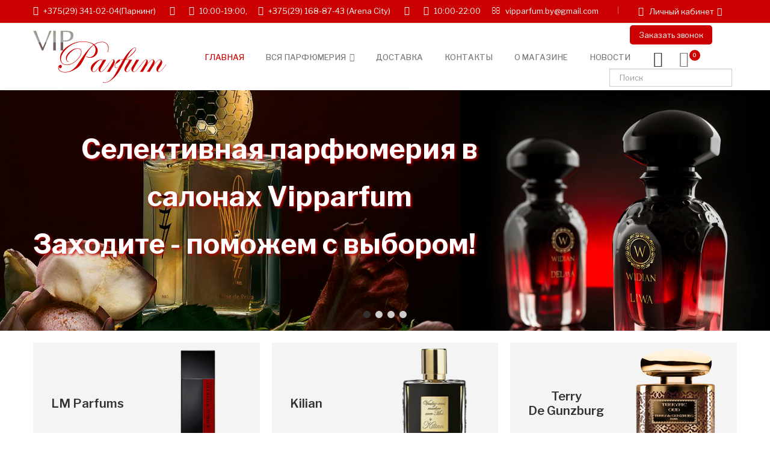

--- FILE ---
content_type: text/html; charset=utf-8
request_url: https://vipparfum.by/
body_size: 19511
content:
<!DOCTYPE html> <html dir="ltr" lang="ru"> <head> <meta charset="UTF-8"/> <meta name="viewport" content="width=device-width, initial-scale=1"/> <meta http-equiv="X-UA-Compatible" content="IE=edge"/> <title>Парфюмерия: элитные духи, туалетная вода, парфюм купить в Минске</title> <base href="https://vipparfum.by/"/> <meta name="description" content="Оригинальные духи, туалетную воду, селективный парфюм можно купить в магазине элитной парфюмерии ВипПарфюм. Бесплатная доставка по Минску и Беларуси."/> <meta name="keywords" content="парфюмерия в минске мужская женская парфюм магазин интернет доставка"/> <script src="catalog/view/javascript/jquery/jquery-2.1.1.min.js"></script> <script src="catalog/view/javascript/jquery/owl-carousel/js/owl.carousel.min.js"></script> <script src="catalog/view/javascript/opentheme/countdown/jquery.plugin.min.js"></script> <script src="catalog/view/javascript/opentheme/countdown/jquery.countdown.min.js"></script> <script src="catalog/view/javascript/ocmegamenu/menu.js"></script> <script src="catalog/view/javascript/opentheme/ocslideshow/jquery.nivo.slider.js"></script> <script src="catalog/view/javascript/opentheme/ocajaxlogin/ocajaxlogin.js"></script> <script src="catalog/view/javascript/jquery/datetimepicker/moment/moment.min.js"></script> <script src="catalog/view/javascript/jquery/datetimepicker/moment/moment-with-locales.min.js"></script> <script src="catalog/view/javascript/jquery/datetimepicker/bootstrap-datetimepicker.min.js"></script> <script src="catalog/view/javascript/jquery/swiper/js/swiper.jquery.js"></script> <script src="catalog/view/javascript/opentheme/jquery.bpopup.min.js"></script> <script src="catalog/view/javascript/opentheme/jquery.cookie.js"></script> <script src="catalog/view/javascript/common.js"></script> <link href="https://vipparfum.by/image/catalog/content/favicon.png" rel="icon"/> <script async src="https://www.googletagmanager.com/gtag/js?id=G-TYEG6RJPSR"></script> <script>
  window.dataLayer = window.dataLayer || [];
  function gtag(){dataLayer.push(arguments);}
  gtag('js', new Date());

  gtag('config', 'G-TYEG6RJPSR');
</script> <script async src="https://www.googletagmanager.com/gtag/js?id=UA-161446274-1"></script> <script>
  window.dataLayer = window.dataLayer || [];
  function gtag(){dataLayer.push(arguments);}
  gtag('js', new Date());

  gtag('config', 'UA-161446274-1');
</script> <script src="//code.jivo.ru/widget/yS45ctiNTV" async></script> <script src="catalog/view/javascript/bootstrap/js/bootstrap.min.js"></script> <link rel="stylesheet" href="//fonts.googleapis.com/css?family=Libre+Franklin:300,400,500,600,700" media="all" type="text/css"/><link rel="stylesheet" href="//fonts.googleapis.com/css?family=Poppins:400,600" media="all" type="text/css"/><link rel="stylesheet" href="catalog/view/theme/assets/css/1-8be2a6c98d2b55eba9e14e589f5a0c1a-0-nitro-combined-1695807596-8302dd81da9f00363443db91fe767044.css" media="all" type="text/css"/></head> <body class="common-home home1"> <div class="wrapper"> <nav id="top"> <div class="container"> <div class="container-inner"> <div class="mob-zvon"> <a href="#" data-callme-config="main"><i class="fa fa-bell-o" aria-hidden="true"></i> Заказать звонок</a> </div> <div class="box box-left"> <div class="h-tels"> <ul> <li class=""> <i class="fa fa-phone" aria-hidden="true"></i> <a href="tel:+375293410204">+375(29) 341-02-04</a>(Паркинг) <i class="i-h-r fa fa-caret-right" aria-hidden="true"></i> </li> <li class=""> <i class="fa fa-clock-o" aria-hidden="true"></i> 10:00-19:00, </li> <li class=""> <i class="fa fa-phone" aria-hidden="true"></i> <a href="tel:+375291688743">+375(29) 168-87-43</a> (Arena City) <i class="i-h-r fa fa-caret-right" aria-hidden="true"></i> </li> <li class=""> <i class="fa fa-clock-o" aria-hidden="true"></i> 10:00-22:00 </li> <li class=""> <i class="fa fa-envelope-o" aria-hidden="true"></i> <a href="mailto:vipparfum.by@gmail.com">vipparfum.by@gmail.com</a> </li> </ul> </div> <div class="h-menu-mod"> <div class="h-lk-mob"> <div class="box box-right"> <div class="setting"> <div class="btn-group"> <button class="btn btn-link dropdown-toggle" data-toggle="dropdown"><i class="fa fa-volume-control-phone" aria-hidden="true"></i><span class="hidden-sm hidden-xs">Личный кабинет</span><i class="fa fa-angle-down"></i></button> <div class="dropdown-menu"> <div id="top-links"> <ul class="list-unstyled"> <li class="li-mob-tel"> <a href="tel:+375293410204"><i class="fa fa-phone" aria-hidden="true"></i> +375(29) 341-02-04</a>(Паркинг) </li> <li class=""> <i class="fa fa-clock-o" aria-hidden="true"></i> 10:00-19:00 </li> <li class="li-mob-tel"> <a href="tel:+375291688743"><i class="fa fa-phone" aria-hidden="true"></i> +375(29) 168-87-43</a> (Arena City) </li> <li class=""> <i class="fa fa-clock-o" aria-hidden="true"></i> 10:00-22:00 </li> <li class=""> <a href="mailto:vipparfum.by@gmail.com"><i class="fa fa-envelope-o" aria-hidden="true"></i> vipparfum.by@gmail.com</a> </li> </ul> </div> </div> </div> </div> </div> </div> </div> <div class="h-lk"> <div class="box box-right"> <div class="setting"> <div class="btn-group"> <button class="btn btn-link dropdown-toggle" data-toggle="dropdown"><span class="icons-myaccount ion-android-person"></span><span class="hidden-sm hidden-xs">Личный кабинет</span><i class="fa fa-angle-down"></i></button> <div class="dropdown-menu"> <div id="top-links"> <ul class="ul-account list-unstyled"> <li> <a id="a-register-link" href="https://vipparfum.by/index.php?route=account/register">Регистрация</a> </li> <li> <a id="a-login-link" href="https://vipparfum.by/index.php?route=account/login">Авторизация</a> </li> </ul> </div> </div> </div> </div> </div> </div> </div> </div> </div> </nav> <header> <div class="header-inner "> <div class="container"> <div class="container-inner"> <div class="inner"> <div class="inner-inner"> <div class="col-menu-mobile"> <div class="oc-menu mobile-menu hidden-lg " id="oc-menu-9418"> <input type="hidden" id="menu-effect-9418" class="menu-effect" value="none"/> <div class="oc-menu-bar"> <div class="left"><i class="lnr lnr-text-align-left"></i> <span>Mobile Menu</span></div> <div class="right"><i class="fa fa-angle-down" aria-hidden="true"></i></div> </div> <ul class="ul-top-items"> <li class="li-top-item"> <a class="a-top-link a-item" href="/"> <span>Главная</span> </a> </li> <li class="li-top-item"> <a class="a-top-link a-item" href="/index.php?route=information/contact"> <span>Контакты</span> </a> </li> <li class="li-top-item"> <a class="a-top-link a-item" href="/o-magazine"> <span>О магазине</span> </a> </li> <li class="li-top-item"> <a class="a-top-link a-item" href="/index.php?route=blog/blog"> <span>Новости</span> </a> </li> <li class="li-top-item"> <a class="a-top-link a-item" href="/katalog"> <span>Вся парфюмерия</span> </a> <span class="top-click-show a-click-show"> <i class="fa fa-angle-down" aria-hidden="true"></i> <i class="fa fa-angle-up" aria-hidden="true"></i> </span> <div class="sub-menu-container"> <ul class="ul-second-items"> <li class="li-second-items"> <a href="/katalog" class="a-second-link a-item"> <span class="a-second-title">Вся парфюмерия</span> </a> </li> <li class="li-second-items"> <a href="/zhenskaya-parf" class="a-second-link a-item"> <span class="a-second-title">Женская парфюмерия</span> </a> </li> <li class="li-second-items"> <a href="/muzhskaya-parf" class="a-second-link a-item"> <span class="a-second-title">Мужская парфюмерия</span> </a> </li> <li class="li-second-items"> <a href="/select-parfume" class="a-second-link a-item"> <span class="a-second-title">Селективная парфюмерия</span> </a> </li> <li class="li-second-items"> <a href="/podarocshnye-nabory" class="a-second-link a-item"> <span class="a-second-title">Подарочные наборы</span> </a> </li> <li class="li-second-items"> <a href="/children-parf" class="a-second-link a-item"> <span class="a-second-title">Детская парфюмерия</span> </a> </li> </ul> </div> </li> <li class="li-top-item"> <a class="a-top-link a-item" href="/dostavka"> <span>Доставка</span> </a> </li> </ul> </div> </div> <div class="logo-container"> <div id="logo"> <a href="/"><img src="https://vipparfum.by/image/catalog/content/logo.png" title="Vipparfum.by - парфюмерия в Минске с доставкой по Беларуси" alt="Vipparfum.by - парфюмерия в Минске с доставкой по Беларуси" class="img-responsive"/></a> </div> </div> <div class="col-hoz fix"> <div class="oc-menu horizontal-menu oc-menu-bar visible-lg " id="oc-menu-6799"> <input type="hidden" id="menu-effect-6799" class="menu-effect" value="none"/> <ul class="ul-top-items"> <li class="li-top-item left " style="float: left"> <a class="a-top-link" href="/"> <span>Главная</span> </a> </li> <li class="li-top-item left has-child" style="float: left"> <a class="a-top-link" href="/katalog"> <span>Вся парфюмерия</span> <i class="fa fa-angle-down" aria-hidden="true"></i> </a> <div class="flyout-menu-container sub-menu-container left"> <ul class="ul-second-items"> <li class="li-second-items"> <a href="/katalog" class="a-second-link a-item"> <span class="a-second-title">Вся парфюмерия</span> </a> </li> <li class="li-second-items"> <a href="/zhenskaya-parf" class="a-second-link a-item"> <span class="a-second-title">Женская парфюмерия</span> </a> </li> <li class="li-second-items"> <a href="/muzhskaya-parf" class="a-second-link a-item"> <span class="a-second-title">Мужская парфюмерия</span> </a> </li> <li class="li-second-items"> <a href="/select-parfume" class="a-second-link a-item"> <span class="a-second-title">Селективная парфюмерия</span> </a> </li> <li class="li-second-items"> <a href="/podarocshnye-nabory" class="a-second-link a-item"> <span class="a-second-title">Подарочные наборы</span> </a> </li> <li class="li-second-items"> <a href="/children-parf" class="a-second-link a-item"> <span class="a-second-title">Детская парфюмерия</span> </a> </li> </ul> </div> </li> <li class="li-top-item left " style="float: left"> <a class="a-top-link" href="/dostavka"> <span>Доставка</span> </a> </li> <li class="li-top-item left " style="float: left"> <a class="a-top-link" href="/index.php?route=information/contact"> <span>Контакты</span> </a> </li> <li class="li-top-item left " style="float: left"> <a class="a-top-link" href="/o-magazine"> <span>О магазине</span> </a> </li> <li class="li-top-item left " style="float: left"> <a class="a-top-link" href="/index.php?route=blog/blog"> <span>Новости</span> </a> </li> </ul> </div> </div> <div class="box-cart"> <script type="text/javascript" src="/callme/js/callme.min.js"></script> <div class="h-zvonok"> <a href="#" data-callme-config="main">Заказать звонок</a> </div> <div class="wishlist"> <a href="https://vipparfum.by/index.php?route=account/wishlist" id="wishlist-total" title="Wish list"><span>Закладки (0)</span></a> </div> <div id="cart" class="btn-group btn-block"> <button type="button" data-toggle="dropdown" data-loading-text="Загрузка..." class="btn dropdown-toggle"><span id="cart-total"><span class="txt_number">0</span><span class="txt_items">Корзина </span><span class="total-price">0.00 руб</span></span></button> <ul class="dropdown-menu pull-right"> <li> <p class="text-center cart-empty">Ваша корзина пуста!</p> </li> </ul> </div> <div id="search" class="input-group"> <div class="inner"> <input type="text" name="search" id="search-autocomplete" value="" placeholder="Поиск" class="form-control input-lg"/> </div> </div> </div> </div> </div> <div class="clearfix"></div> </div> </div> </div> <div class="mob-catalog"> <a href="/katalog">Каталог парфюмерии</a> </div> </header> <script>
	$(document).ready(function(){
		$('.search-button').click(function(){
			$('#top').css('z-index','8');
		});
		$('#top').hover(function(){
			$(this).css('z-index','11');
		});
		$('#top').click(function(){
			$(this).css('z-index','11');
		});
	});
</script> <div id="content"> <div class="main-row full-width"> <div class="container"> <div class="row"> <div class="main-col col-sm-12 col-md-12"> <div class="row sub-row"> <div class="sub-col col-sm-12 col-md-12"> <div id="ajax-login-block"> </div> <div id="ajax-loader"> <img src="https://vipparfum.by/image/catalog/AjaxLoader.gif" alt=""/> </div> <div class="ajax-body-login"> <div class="account-login"> <div class="page-title"> <span>Login or create an account</span> <a href="javascript:void(0);" class="a-close-frm" onclick="ocajaxlogin.closeForm();"><span>Close</span></a> </div> <div class="ajax-content"> <div class="ajax-container"> <div class="login-form-content"> <span>Returning Customer</span> <p><strong>I am a returning customer</strong></p> <form action="#" method="post" id="ajax-login-form" enctype="multipart/form-data"> <div class="form-group"> <label class="control-label" for="input-email">E-Mail Address</label> <input type="text" name="email" value="" placeholder="E-Mail Address" id="input-email" class="form-control"/> </div> <div class="form-group"> <label class="control-label" for="input-password">Password</label> <input type="password" name="password" value="" placeholder="Password" id="input-password" class="form-control"/> <a class="forgotten" href="https://vipparfum.by/index.php?route=account/forgotten">Forgotten Password</a> </div> <div class="action"> <button class="button" type="button" onclick="ocajaxlogin.loginAction(document.getElementById('input-email').value, document.getElementById('input-password').value)"><span>Войти</span></button> <button class="button" type="button" onclick="ocajaxlogin.appendRegisterForm()"><span>Create an account</span></button> <img class="ajax-load-img" alt="" src="https://vipparfum.by/image/catalog/AjaxLoader.gif" width="30" height="30"/> </div> </form> </div> </div> <script>
    $(document).ready(function () {
        var keycode = '';

        $('#input-email').keypress(function (e) {
            keycode = (e.keyCode ? e.keyCode : e.which);
            if(keycode == '13') {
                ocajaxlogin.loginAction(ocajaxlogin.loginAction(document.getElementById('input-email').value, document.getElementById('input-password').value));
            }
        });

        $('#input-password').keypress(function (e) {
            keycode = (e.keyCode ? e.keyCode : e.which);
            if(keycode == '13') {
                ocajaxlogin.loginAction(ocajaxlogin.loginAction(document.getElementById('input-email').value, document.getElementById('input-password').value));
            }
        });
    });

</script> </div> </div> <div class="account-register"> <div class="page-title"> <span>Login or create an account</span> <a href="javascript:void(0);" class="a-close-frm" onclick="ocajaxlogin.closeForm();"><span>Close</span></a> </div> <div class="ajax-content"> <div class="ajax-container"> <div class="register-form-content"> <span>Register Account</span> <p>If you already have an account with us, please login at the <a onclick="ocajaxlogin.appendLoginForm()" href="javascript:void(0);">login form</a>.</p> <form action="https://vipparfum.by/index.php?route=extension/module/ajaxregister" method="post" id="ajax-register-form" enctype="multipart/form-data" class="form-horizontal"> <fieldset id="account"> <legend>Your Personal Details</legend> <div class="form-group required" style="display:  none ;"> <label class="col-sm-2 control-label">Customer Group</label> <div class="col-sm-10"> <div class="radio"> <label> <input type="radio" name="customer_group_id" value="1" checked="checked"/> Default</label> </div> </div> </div> <div class="form-group required"> <label class="col-sm-2 control-label" for="input-firstname">First Name</label> <div class="col-sm-10"> <input type="text" name="firstname" value="" placeholder="First Name" id="input-firstname" class="form-control"/> <div class="for-error error-firstname"></div> </div> </div> <div class="form-group required"> <label class="col-sm-2 control-label" for="input-lastname">Last Name</label> <div class="col-sm-10"> <input type="text" name="lastname" value="" placeholder="Last Name" id="input-lastname" class="form-control"/> <div class="for-error error-lastname"></div> </div> </div> <div class="form-group required"> <label class="col-sm-2 control-label" for="input-register-email">E-Mail</label> <div class="col-sm-10"> <input type="email" name="email" value="" placeholder="E-Mail" id="input-register-email" class="form-control"/> <div class="for-error error-email"></div> </div> </div> <div class="form-group required"> <label class="col-sm-2 control-label" for="input-telephone">Telephone</label> <div class="col-sm-10"> <input type="tel" name="telephone" value="" placeholder="Telephone" id="input-telephone" class="form-control"/> <div class="for-error error-telephone"></div> </div> </div> </fieldset> <fieldset> <legend>Your Password</legend> <div class="form-group required"> <label class="col-sm-2 control-label" for="input-register-password">Password</label> <div class="col-sm-10"> <input type="password" name="password" value="" placeholder="Password" id="input-register-password" class="form-control"/> <div class="for-error error-password"></div> </div> </div> <div class="form-group required"> <label class="col-sm-2 control-label" for="input-confirm">Password Confirm</label> <div class="col-sm-10"> <input type="password" name="confirm" value="" placeholder="Password Confirm" id="input-confirm" class="form-control"/> <div class="for-error error-confirm"></div> </div> </div> </fieldset> <fieldset> <legend>Newsletter</legend> <div class="form-group"> <label class="col-sm-2 control-label">Subscribe</label> <div class="col-sm-10"> <label class="radio-inline"> <input type="radio" name="newsletter" value="1"/> Да</label> <label class="radio-inline"> <input type="radio" name="newsletter" value="0" checked="checked"/> Нет</label> </div> </div> </fieldset> <script src="//www.google.com/recaptcha/api.js" type="text/javascript"></script> <fieldset> <legend>Защита от роботов</legend> <div class="form-group required"> <label class="col-sm-2 control-label">Введите код в поле ниже</label> <div class="col-sm-10"> <div class="g-recaptcha" data-sitekey="6LfeJjMpAAAAANEs1yJt51x3zEeOuzQrHMxpsIsz"></div> </div> </div> </fieldset> <div class="buttons"> <div class="pull-right"> <button type="button" onclick="ocajaxlogin.registerAction();" class="button"><span>Продолжить</span></button> <img class="ajax-load-img" alt="" src="https://vipparfum.by/image/catalog/AjaxLoader.gif" width="30" height="30"/> </div> </div> </form> </div> <div class="alert alert-danger for-error error-warning"><i class="fa fa-exclamation-circle"></i><span></span></div> </div> <script><!--
    // Sort the custom fields
    $('#account .form-group[data-sort]').detach().each(function() {
        if ($(this).attr('data-sort') >= 0 && $(this).attr('data-sort') <= $('#account .form-group').length) {
            $('#account .form-group').eq($(this).attr('data-sort')).before(this);
        }

        if ($(this).attr('data-sort') > $('#account .form-group').length) {
            $('#account .form-group:last').after(this);
        }

        if ($(this).attr('data-sort') < -$('#account .form-group').length) {
            $('#account .form-group:first').before(this);
        }
    });

    $('#address .form-group[data-sort]').detach().each(function() {
        if ($(this).attr('data-sort') >= 0 && $(this).attr('data-sort') <= $('#address .form-group').length) {
            $('#address .form-group').eq($(this).attr('data-sort')).before(this);
        }

        if ($(this).attr('data-sort') > $('#address .form-group').length) {
            $('#address .form-group:last').after(this);
        }

        if ($(this).attr('data-sort') < -$('#address .form-group').length) {
            $('#address .form-group:first').before(this);
        }
    });

    $('input[name=\'customer_group_id\']').on('change', function() {
        $.ajax({
            url: 'index.php?route=account/register/customfield&customer_group_id=' + this.value,
            dataType: 'json',
            success: function(json) {
                $('.custom-field').hide();
                $('.custom-field').removeClass('required');

                for (i = 0; i < json.length; i++) {
                    custom_field = json[i];

                    $('#custom-field' + custom_field['custom_field_id']).show();

                    if (custom_field['required']) {
                        $('#custom-field' + custom_field['custom_field_id']).addClass('required');
                    }
                }


            },
            error: function(xhr, ajaxOptions, thrownError) {
                console.log(thrownError + "\r\n" + xhr.statusText + "\r\n" + xhr.responseText);
            }
        });
    });

    $('input[name=\'customer_group_id\']:checked').trigger('change');
    //--></script> <script><!--
    $('button[id^=\'button-custom-field\']').on('click', function() {
        var element = this;

        $('#form-upload').remove();

        $('body').prepend('<form enctype="multipart/form-data" id="form-upload" style="display: none;"><input type="file" name="file" /></form>');

        $('#form-upload input[name=\'file\']').trigger('click');

        if (typeof timer != 'undefined') {
            clearInterval(timer);
        }

        timer = setInterval(function() {
            if ($('#form-upload input[name=\'file\']').val() != '') {
                clearInterval(timer);

                $.ajax({
                    url: 'index.php?route=tool/upload',
                    type: 'post',
                    dataType: 'json',
                    data: new FormData($('#form-upload')[0]),
                    cache: false,
                    contentType: false,
                    processData: false,
                    beforeSend: function() {
                        $(element).button('loading');
                    },
                    complete: function() {
                        $(element).button('reset');
                    },
                    success: function(json) {
                        $(element).parent().find('.text-danger').remove();

                        if (json['error']) {
                            $(node).parent().find('input').after('<div class="text-danger">' + json['error'] + '</div>');
                        }

                        if (json['success']) {
                            alert(json['success']);

                            $(element).parent().find('input').val(json['code']);
                        }
                    },
                    error: function(xhr, ajaxOptions, thrownError) {
                        alert(thrownError + "\r\n" + xhr.statusText + "\r\n" + xhr.responseText);
                    }
                });
            }
        }, 500);
    });
    //--></script> <script><!--
    $('.date').datetimepicker({
        language: document.cookie.match(new RegExp('language=([^;]+)'))[1],
        pickTime: false
    });

    $('.time').datetimepicker({
        language: document.cookie.match(new RegExp('language=([^;]+)'))[1],
        pickDate: false
    });

    $('.datetime').datetimepicker({
        language: document.cookie.match(new RegExp('language=([^;]+)'))[1],
        pickDate: true,
        pickTime: true
    });
    //--></script> </div> </div> <div class="account-success"> <div class="ajax-content"> <div class="ajax-container"> <div class="success-content"> <div class="page-title"><span>Ваша учетная запись создана!</span></div> <p>Спасибо за регистрацию в Vipparfum.by - парфюмерия в Минске с доставкой по Беларуси!</p><p>Вы будете уведомлены по электронной почте, как только Ваш Личный Кабинет будет активирован администрацией магазина.</p><p>Если у Вас есть какие-то вопросы, пожалуйста <a href="https://vipparfum.by/index.php?route=information/contact">напишите нам</a>.</p> <div class="buttons"> <div class="pull-right"><button class="button" onclick="window.location.href='https://vipparfum.by/index.php?route=account/account'"><span>Продолжить</span></button></div> </div> </div> </div> </div> </div> <div class="logout-success"> <div class="ajax-content"> <div class="ajax-container"> <div class="success-content"> <div class="page-title"><span>Выход</span></div> <p>Вы вышли из Личного Кабинета.</p><p>Ваша корзина покупок была сохранена. Она будет восстановлена при следующем входе в Ваш Личный Кабинет.</p> <div class="buttons"> <div class="pull-right"><button class="button" onclick="window.location.href='https://vipparfum.by/index.php?route=common/home'"><span>Продолжить</span></button></div> </div> </div> </div> </div> </div> </div> <div class="opc-hidden"> <input type="hidden" id="input-opc-status" value="1"/> </div> <div class="banner7"> <div class="oc-banner7-container"> <div class="flexslider oc-nivoslider"> <div class="oc-loading"></div> <div id="oc-inivoslider1" class="nivoSlider"> <img style="display: none;" src="https://vipparfum.by/image/cache/catalog/content/new1-1920x600.jpg" width="1920" height="600" alt="" title="#banner7-caption2"/> <img style="display: none;" src="https://vipparfum.by/image/cache/catalog/slider/new3-1920x600.jpg" width="1920" height="600" alt="" title="#banner7-caption3"/> <img style="display: none;" src="https://vipparfum.by/image/cache/catalog/slider/new6-1920x600.jpg" width="1920" height="600" alt="" title="#banner7-caption4"/> <img style="display: none;" src="https://vipparfum.by/image/cache/catalog/slider/new2-1920x600.jpg" width="1920" height="600" alt="" title="#banner7-caption5"/> </div> <div id="banner7-caption2" class="banner7-caption nivo-html-caption nivo-caption move-slides-effect" data-class="slide-movetype3"> <div class="timeloading"></div> <div class=" banner7-content slider-3"> <div class="container"> <div class="container-inner"> <div class="text-content"> <div class="banner7-des"> <h2><b><span style="font-size: 46px;"><font>Селективная парфюмерия в</font></span></b></h2><h2><b><span style="font-size: 46px;"><font>салонах Vipparfum</font></span></b></h2><h2><b><span style="font-size: 46px;"><font>Заходите - поможем с выбором!</font></span></b>&nbsp; &nbsp; &nbsp; &nbsp; &nbsp; &nbsp; &nbsp;&nbsp;</h2><br/> </div> </div> </div> </div> </div> </div> <div id="banner7-caption3" class="banner7-caption nivo-html-caption nivo-caption move-slides-effect" data-class="slide-movetype3"> <div class="timeloading"></div> <div class=" banner7-content slider-3"> <div class="container"> <div class="container-inner"> <div class="text-content"> <div class="banner7-des"> <h2><span style="font-size: 14px;"></span><span style="font-size: 66px;"><span style="font-size: 66px;">Реальное наличие в магазинах</span><br/></span><span style="font-size: 66px;">Работает служба доставки</span></h2> </div> </div> </div> </div> </div> </div> <div id="banner7-caption4" class="banner7-caption nivo-html-caption nivo-caption move-slides-effect" data-class="slide-movetype1"> <div class="timeloading"></div> <div class=" banner7-content slider-1"> <div class="container"> <div class="container-inner"> <div class="text-content"> <div class="banner7-des"> <p><br/></p> <p><br/></p> <h2><b style="font-size: 46px; color: inherit; font-family: inherit;">Подарочный сертификат уже в продаже</b><br/></h2><h2><b><span style="font-size: 46px;"><font>Не гадай - предоставь выбор любимой!</font></span></b>&nbsp; &nbsp; &nbsp; &nbsp; &nbsp; &nbsp; &nbsp;&nbsp;</h2><br/> </div> </div> </div> </div> </div> </div> <div id="banner7-caption5" class="banner7-caption nivo-html-caption nivo-caption move-slides-effect" data-class="slide-movetype3"> <div class="timeloading"></div> <div class=" banner7-content slider-3"> <div class="container"> <div class="container-inner"> <div class="text-content"> <div class="banner7-des"> <h2><span style="font-size: 66px;">Входи как Король</span><br/><span style="font-size: 76px;">Уходи как Легенда</span></h2> </div> </div> </div> </div> </div> </div> <script>
                $(window).load(function() {
                    $('#oc-inivoslider1').nivoSlider({
                        effect:    "random"  ,
                        slices: 15,
                        boxCols: 8,
                        boxRows: 4,
                        manualAdvance:  false  ,
                        animSpeed: 500,
                        pauseTime:   4000  ,
                        startSlide: 0,
                        controlNav:   true  ,
                        directionNav:   true  ,
                        controlNavThumbs: false,
                        pauseOnHover:   true  ,
                        prevText: '<i class="fa fa-angle-left"></i>',
						nextText: '<i class="fa fa-angle-right"></i>',
						afterLoad: function(){
							$('.oc-loading').css("display","none");
							$('.timeloading').css('animation-duration'," 4000ms ");
						},						
                    });
                });
			</script> </div> </div> </div> </div> </div> </div> </div> </div> </div> <div class="main-row "> <div class="container"> <div class="row"> <div class="main-col col-sm-12 col-md-12"> <div class="row sub-row"> <div class="sub-col col-sm-12 col-md-12"> <div class="banner-static static-top-store1"> <div class="inner"> <div class="col"> <div class="image"> <a href="/lmlaurent-mazzone-parfums"><img src="image/catalog/cmsblock/img1-top-makali1.jpg" alt="img1"/></a> <div class="text"> <h3>LM Parfums</h3> <span></span> </div> </div> </div> <div class="col"> <div class="image"> <a href="/kilian"><img src="image/catalog/cmsblock/img2-top-makali1.jpg" alt="img2"/></a> <div class="text"> <h3>Kilian</h3> <span></span> </div> </div> </div> <div class="col"> <div class="image"> <a href="/terry-de-gunzburg"><img src="image/catalog/cmsblock/img3-top-makali1.jpg" alt="img3"/></a> <div class="text"> <h3>Terry<br/>De Gunzburg</h3> <span></span> </div> </div> </div> </div> </div> <div class="policy-block"> <div class="inner"> <div class="col "> <div class="box"> <div class="text"> <h4>Быстрая доставка</h4> <p>по г. Минску, а так же по всей Беларуси</p> </div> </div> </div> <div class="col "> <div class="box"> <div class="text"> <h4>100% Актуальность</h4> <p>Все актуальные позиции в наличии!</p> </div> </div> </div> <div class="col "> <div class="box"> <div class="text"> <h4>Возврат товара</h4> <p>согласно законодательству РБ</p> </div> </div> </div> <div class="col "> <div class="box"> <div class="text"> <h4>Все способы оплаты</h4> <p>от наличных до онлайн платежей</p> </div> </div> </div> </div> </div> <div class="tt_tabsproduct_module tabs-category-style1 tab-pr-mod" id="product_module788"> <div class="module-title"> <h2>Vipparfum рекомендует</h2> <div class="box-tab"> <ul class="tab-heading tabs-categorys"> <li> <a data-toggle="pill" href="#tab-7880"> <span>Marie Jeanne</span> </a> </li> <li> <a data-toggle="pill" href="#tab-7881"> <span>Byredo Parfums</span> </a> </li> <li> <a data-toggle="pill" href="#tab-7882"> <span>LM(Laurent Mazzone) Parfums</span> </a> </li> </ul> </div> <div class="clearfix"></div> </div> <div class="box-style"> <div class="col-product"> <div class="owl-container"> <div class="tt-product "> <div class="tab-content"> <div class="tab-container-788  owl-carousel owl-theme  tab-pane tab-product-container  fade " id="tab-7880"> <div class="row_items "> <div class="product-layout grid-style "> <div class="product-thumb transition"> <div class="item"> <div class="item-inner"> <div class="image images-container"> <a data-hpm-href="1" href="https://vipparfum.by/marie-jeanne-brume-d-hiver" class="product-image"> <img src="https://vipparfum.by/image/cache/catalog/YML2dd8eb5293f8af02a3ce2da76df97583/Marie%20Jeanne/Marie%20Jeanne%20Brume%20d'Hiver-720x560.jpg" alt="Marie Jeanne Brume d'Hiver" title="Marie Jeanne Brume d'Hiver" class="img-responsive "/> </a> <div class="box-label"> </div> <div class="action-links"> <button class="button btn-wishlist" type="button" title="В закладки" onclick="wishlist.add('4296');"><span>В закладки</span></button> </div> </div> <div class="caption"> <div class="inner"> <h4 class="product-name"><a data-hpm-href="1" href="https://vipparfum.by/marie-jeanne-brume-d-hiver">Marie Jeanne Brume d'Hiver</a></h4> <br/> <button class="button btn-cart" type="button" title="Купить" onclick="cart.add('4296');"><span>Купить</span></button> <div class="ratings"> <div class="rating-box"> <div class="rating0">rating</div> </div> </div> </div> </div> </div> </div> </div> </div> </div> <div class="row_items "> <div class="product-layout grid-style "> <div class="product-thumb transition"> <div class="item"> <div class="item-inner"> <div class="image images-container"> <a data-hpm-href="1" href="https://vipparfum.by/marie-jeanee-vetiver-santal" class="product-image"> <img src="https://vipparfum.by/image/cache/catalog/YML2dd8eb5293f8af02a3ce2da76df97583/Marie%20Jeanne/Marie%20Jeanee%20Vétiver%20Santal-720x560.jpg" width="720" height="560" alt="Marie Jeanee Vétiver Santal" title="Marie Jeanee Vétiver Santal" class="img-responsive "/> </a> <div class="box-label"> </div> <div class="action-links"> <button class="button btn-wishlist" type="button" title="В закладки" onclick="wishlist.add('4295');"><span>В закладки</span></button> </div> </div> <div class="caption"> <div class="inner"> <h4 class="product-name"><a data-hpm-href="1" href="https://vipparfum.by/marie-jeanee-vetiver-santal">Marie Jeanee Vétiver Santal</a></h4> <br/> <button class="button btn-cart" type="button" title="Купить" onclick="cart.add('4295');"><span>Купить</span></button> <div class="ratings"> <div class="rating-box"> <div class="rating0">rating</div> </div> </div> </div> </div> </div> </div> </div> </div> </div> <div class="row_items "> <div class="product-layout grid-style "> <div class="product-thumb transition"> <div class="item"> <div class="item-inner"> <div class="image images-container"> <a data-hpm-href="1" href="https://vipparfum.by/marie-jeanee-tonka-lavende" class="product-image"> <img src="https://vipparfum.by/image/cache/catalog/YML2dd8eb5293f8af02a3ce2da76df97583/Marie%20Jeanne/Marie%20Jeanee%20Tonka%20Lavende-720x560.jpg" width="720" height="560" alt="Marie Jeanee Tonka Lavende " title="Marie Jeanee Tonka Lavende " class="img-responsive "/> </a> <div class="box-label"> </div> <div class="action-links"> <button class="button btn-wishlist" type="button" title="В закладки" onclick="wishlist.add('4294');"><span>В закладки</span></button> </div> </div> <div class="caption"> <div class="inner"> <h4 class="product-name"><a data-hpm-href="1" href="https://vipparfum.by/marie-jeanee-tonka-lavende">Marie Jeanee Tonka Lavende </a></h4> <br/> <button class="button btn-cart" type="button" title="Купить" onclick="cart.add('4294');"><span>Купить</span></button> <div class="ratings"> <div class="rating-box"> <div class="rating0">rating</div> </div> </div> </div> </div> </div> </div> </div> </div> </div> <div class="row_items "> <div class="product-layout grid-style "> <div class="product-thumb transition"> <div class="item"> <div class="item-inner"> <div class="image images-container"> <a data-hpm-href="1" href="https://vipparfum.by/marie-jeanne-brume-d-oreiller" class="product-image"> <img src="https://vipparfum.by/image/cache/catalog/YML2dd8eb5293f8af02a3ce2da76df97583/Marie%20Jeanne/Marie%20Jeanne%20Brume%20d’Oreiller-720x560.jpg" width="720" height="560" alt="Marie Jeanne Brume d’Oreiller " title="Marie Jeanne Brume d’Oreiller " class="img-responsive "/> </a> <div class="box-label"> </div> <div class="action-links"> <button class="button btn-wishlist" type="button" title="В закладки" onclick="wishlist.add('4298');"><span>В закладки</span></button> </div> </div> <div class="caption"> <div class="inner"> <h4 class="product-name"><a data-hpm-href="1" href="https://vipparfum.by/marie-jeanne-brume-d-oreiller">Marie Jeanne Brume d’Oreiller </a></h4> <br/> <button class="button btn-cart" type="button" title="Купить" onclick="cart.add('4298');"><span>Купить</span></button> <div class="ratings"> <div class="rating-box"> <div class="rating0">rating</div> </div> </div> </div> </div> </div> </div> </div> </div> </div> <div class="row_items "> <div class="product-layout grid-style "> <div class="product-thumb transition"> <div class="item"> <div class="item-inner"> <div class="image images-container"> <a data-hpm-href="1" href="https://vipparfum.by/marie-jeanne-brume-d-ete" class="product-image"> <img src="https://vipparfum.by/image/cache/catalog/YML2dd8eb5293f8af02a3ce2da76df97583/Marie%20Jeanne/Marie%20Jeanne%20Brume%20d’Été-720x560.jpg" width="720" height="560" alt="Marie Jeanne Brume d’Été" title="Marie Jeanne Brume d’Été" class="img-responsive "/> </a> <div class="box-label"> </div> <div class="action-links"> <button class="button btn-wishlist" type="button" title="В закладки" onclick="wishlist.add('4297');"><span>В закладки</span></button> </div> </div> <div class="caption"> <div class="inner"> <h4 class="product-name"><a data-hpm-href="1" href="https://vipparfum.by/marie-jeanne-brume-d-ete">Marie Jeanne Brume d’Été</a></h4> <br/> <button class="button btn-cart" type="button" title="Купить" onclick="cart.add('4297');"><span>Купить</span></button> <div class="ratings"> <div class="rating-box"> <div class="rating0">rating</div> </div> </div> </div> </div> </div> </div> </div> </div> </div> <div class="row_items "> <div class="product-layout grid-style "> <div class="product-thumb transition"> <div class="item"> <div class="item-inner"> <div class="image images-container"> <a data-hpm-href="1" href="https://vipparfum.by/marie-jeanne-jasmin-patchouli" class="product-image"> <img src="https://vipparfum.by/image/cache/catalog/YML2dd8eb5293f8af02a3ce2da76df97583/Marie%20Jeanne/Marie%20Jeanne%20Jasmin%20Patchouli-720x560.jpg" width="720" height="560" alt="Marie Jeanne Jasmin Patchouli " title="Marie Jeanne Jasmin Patchouli " class="img-responsive "/> </a> <div class="box-label"> </div> <div class="action-links"> <button class="button btn-wishlist" type="button" title="В закладки" onclick="wishlist.add('4293');"><span>В закладки</span></button> </div> </div> <div class="caption"> <div class="inner"> <h4 class="product-name"><a data-hpm-href="1" href="https://vipparfum.by/marie-jeanne-jasmin-patchouli">Marie Jeanne Jasmin Patchouli </a></h4> <br/> <button class="button btn-cart" type="button" title="Купить" onclick="cart.add('4293');"><span>Купить</span></button> <div class="ratings"> <div class="rating-box"> <div class="rating0">rating</div> </div> </div> </div> </div> </div> </div> </div> </div> </div> <div class="row_items "> <div class="product-layout grid-style "> <div class="product-thumb transition"> <div class="item"> <div class="item-inner"> <div class="image images-container"> <a data-hpm-href="1" href="https://vipparfum.by/marie-jeanne-iris-pallida" class="product-image"> <img src="https://vipparfum.by/image/cache/catalog/YML2dd8eb5293f8af02a3ce2da76df97583/Marie%20Jeanne/Marie%20Jeanne%20Iris%20Pallida-720x560.jpg" width="720" height="560" alt="Marie Jeanne Iris Pallida " title="Marie Jeanne Iris Pallida " class="img-responsive "/> </a> <div class="box-label"> </div> <div class="action-links"> <button class="button btn-wishlist" type="button" title="В закладки" onclick="wishlist.add('4292');"><span>В закладки</span></button> </div> </div> <div class="caption"> <div class="inner"> <h4 class="product-name"><a data-hpm-href="1" href="https://vipparfum.by/marie-jeanne-iris-pallida">Marie Jeanne Iris Pallida </a></h4> <br/> <button class="button btn-cart" type="button" title="Купить" onclick="cart.add('4292');"><span>Купить</span></button> <div class="ratings"> <div class="rating-box"> <div class="rating0">rating</div> </div> </div> </div> </div> </div> </div> </div> </div> </div> <div class="row_items "> <div class="product-layout grid-style "> <div class="product-thumb transition"> <div class="item"> <div class="item-inner"> <div class="image images-container"> <a data-hpm-href="1" href="https://vipparfum.by/marie-jeanne-marcelle" class="product-image"> <img src="https://vipparfum.by/image/cache/catalog/YML2dd8eb5293f8af02a3ce2da76df97583/Marie%20Jeanne/Marie%20Jeanne%20Marcelle-720x560.jpg" width="720" height="560" alt="Marie Jeanne Marcelle" title="Marie Jeanne Marcelle" class="img-responsive "/> </a> <div class="box-label"> </div> <div class="action-links"> <button class="button btn-wishlist" type="button" title="В закладки" onclick="wishlist.add('4291');"><span>В закладки</span></button> </div> </div> <div class="caption"> <div class="inner"> <h4 class="product-name"><a data-hpm-href="1" href="https://vipparfum.by/marie-jeanne-marcelle">Marie Jeanne Marcelle</a></h4> <br/> <button class="button btn-cart" type="button" title="Купить" onclick="cart.add('4291');"><span>Купить</span></button> <div class="ratings"> <div class="rating-box"> <div class="rating0">rating</div> </div> </div> </div> </div> </div> </div> </div> </div> </div> <div class="row_items "> <div class="product-layout grid-style "> <div class="product-thumb transition"> <div class="item"> <div class="item-inner"> <div class="image images-container"> <a data-hpm-href="1" href="https://vipparfum.by/marie-jeanne-marcel" class="product-image"> <img src="https://vipparfum.by/image/cache/catalog/YML2dd8eb5293f8af02a3ce2da76df97583/Marie%20Jeanne/Marie%20Jeanne%20Marcel-720x560.jpg" width="720" height="560" alt="Marie Jeanne Marcel" title="Marie Jeanne Marcel" class="img-responsive "/> </a> <div class="box-label"> </div> <div class="action-links"> <button class="button btn-wishlist" type="button" title="В закладки" onclick="wishlist.add('4290');"><span>В закладки</span></button> </div> </div> <div class="caption"> <div class="inner"> <h4 class="product-name"><a data-hpm-href="1" href="https://vipparfum.by/marie-jeanne-marcel">Marie Jeanne Marcel</a></h4> <br/> <button class="button btn-cart" type="button" title="Купить" onclick="cart.add('4290');"><span>Купить</span></button> <div class="ratings"> <div class="rating-box"> <div class="rating0">rating</div> </div> </div> </div> </div> </div> </div> </div> </div> </div> <div class="row_items "> <div class="product-layout grid-style "> <div class="product-thumb transition"> <div class="item"> <div class="item-inner"> <div class="image images-container"> <a data-hpm-href="1" href="https://vipparfum.by/marie-jeanne-leon" class="product-image"> <img src="https://vipparfum.by/image/cache/catalog/YML2dd8eb5293f8af02a3ce2da76df97583/Marie%20Jeanne/Marie%20Jeanne%20Léon-720x560.jpg" width="720" height="560" alt="Marie Jeanne Léon" title="Marie Jeanne Léon" class="img-responsive "/> </a> <div class="box-label"> </div> <div class="action-links"> <button class="button btn-wishlist" type="button" title="В закладки" onclick="wishlist.add('4289');"><span>В закладки</span></button> </div> </div> <div class="caption"> <div class="inner"> <h4 class="product-name"><a data-hpm-href="1" href="https://vipparfum.by/marie-jeanne-leon">Marie Jeanne Léon</a></h4> <br/> <button class="button btn-cart" type="button" title="Купить" onclick="cart.add('4289');"><span>Купить</span></button> <div class="ratings"> <div class="rating-box"> <div class="rating0">rating</div> </div> </div> </div> </div> </div> </div> </div> </div> </div> <div class="row_items "> <div class="product-layout grid-style "> <div class="product-thumb transition"> <div class="item"> <div class="item-inner"> <div class="image images-container"> <a data-hpm-href="1" href="https://vipparfum.by/marie-jeanne-adele" class="product-image"> <img src="https://vipparfum.by/image/cache/catalog/YML2dd8eb5293f8af02a3ce2da76df97583/Marie%20Jeanne/Marie%20Jeanne%20Adèle-720x560.jpg" width="720" height="560" alt="Marie Jeanne Adèle" title="Marie Jeanne Adèle" class="img-responsive "/> </a> <div class="box-label"> </div> <div class="action-links"> <button class="button btn-wishlist" type="button" title="В закладки" onclick="wishlist.add('4288');"><span>В закладки</span></button> </div> </div> <div class="caption"> <div class="inner"> <h4 class="product-name"><a data-hpm-href="1" href="https://vipparfum.by/marie-jeanne-adele">Marie Jeanne Adèle</a></h4> <br/> <button class="button btn-cart" type="button" title="Купить" onclick="cart.add('4288');"><span>Купить</span></button> <div class="ratings"> <div class="rating-box"> <div class="rating0">rating</div> </div> </div> </div> </div> </div> </div> </div> </div> </div> </div> <div class="tab-container-788  owl-carousel owl-theme  tab-pane tab-product-container  fade " id="tab-7881"> <div class="row_items "> <div class="product-layout grid-style "> <div class="product-thumb transition"> <div class="item"> <div class="item-inner"> <div class="image images-container"> <a data-hpm-href="1" href="https://vipparfum.by/byredo-super-cedar" class="product-image"> <img src="https://vipparfum.by/image/cache/catalog/YML2dd8eb5293f8af02a3ce2da76df97583/byredo-parfums/byredosupercedar-720x560.jpg" width="720" height="560" alt="Byredo Super Cedar " title="Byredo Super Cedar " class="img-responsive "/> </a> <div class="box-label"> </div> <div class="action-links"> <button class="button btn-wishlist" type="button" title="В закладки" onclick="wishlist.add('2873');"><span>В закладки</span></button> </div> </div> <div class="caption"> <div class="inner"> <h4 class="product-name"><a data-hpm-href="1" href="https://vipparfum.by/byredo-super-cedar">Byredo Super Cedar </a></h4> <br/> <button class="button btn-cart" type="button" title="Купить" onclick="cart.add('2873');"><span>Купить</span></button> <div class="ratings"> <div class="rating-box"> <div class="rating0">rating</div> </div> </div> </div> </div> </div> </div> </div> </div> </div> <div class="row_items "> <div class="product-layout grid-style "> <div class="product-thumb transition"> <div class="item"> <div class="item-inner"> <div class="image images-container"> <a data-hpm-href="1" href="https://vipparfum.by/byredo-bibliotheque" class="product-image"> <img src="https://vipparfum.by/image/cache/catalog/YML2dd8eb5293f8af02a3ce2da76df97583/byredo-parfums/byredo_bibliotheque_432-720x560.jpg" width="720" height="560" alt="Byredo Bibliotheque " title="Byredo Bibliotheque " class="img-responsive "/> </a> <div class="box-label"> </div> <div class="action-links"> <button class="button btn-wishlist" type="button" title="В закладки" onclick="wishlist.add('2868');"><span>В закладки</span></button> </div> </div> <div class="caption"> <div class="inner"> <h4 class="product-name"><a data-hpm-href="1" href="https://vipparfum.by/byredo-bibliotheque">Byredo Bibliotheque </a></h4> <br/> <button class="button btn-cart" type="button" title="Купить" onclick="cart.add('2868');"><span>Купить</span></button> <div class="ratings"> <div class="rating-box"> <div class="rating0">rating</div> </div> </div> </div> </div> </div> </div> </div> </div> </div> <div class="row_items "> <div class="product-layout grid-style "> <div class="product-thumb transition"> <div class="item"> <div class="item-inner"> <div class="image images-container"> <a data-hpm-href="1" href="https://vipparfum.by/byredo-elevent-hour-1252" class="product-image"> <img src="https://vipparfum.by/image/cache/catalog/001-prod/byredo%20eleventh%20hour1-720x560.jpg" width="720" height="560" alt="Byredo Eleventh Hour" title="Byredo Eleventh Hour" class="img-responsive "/> </a> <div class="box-label"> </div> <div class="action-links"> <button class="button btn-wishlist" type="button" title="В закладки" onclick="wishlist.add('1252');"><span>В закладки</span></button> </div> </div> <div class="caption"> <div class="inner"> <p class="manufacture-product"> <a href="https://vipparfum.by/byredo-52">Byredo</a> </p> <h4 class="product-name"><a data-hpm-href="1" href="https://vipparfum.by/byredo-elevent-hour-1252">Byredo Eleventh Hour</a></h4> <br/> <button class="button btn-cart" type="button" title="Купить" onclick="cart.add('1252');"><span>Купить</span></button> <div class="ratings"> <div class="rating-box"> <div class="rating0">rating</div> </div> </div> </div> </div> </div> </div> </div> </div> </div> <div class="row_items "> <div class="product-layout grid-style "> <div class="product-thumb transition"> <div class="item"> <div class="item-inner"> <div class="image images-container"> <a data-hpm-href="1" href="https://vipparfum.by/byredo-gypsy-water-1172" class="product-image"> <img src="https://vipparfum.by/image/cache/catalog/001-prod/byredo%20gypsy%20water-720x560.jpg" width="720" height="560" alt="Byredo Gypsy Water" title="Byredo Gypsy Water" class="img-responsive "/> </a> <div class="box-label"> </div> <div class="action-links"> <button class="button btn-wishlist" type="button" title="В закладки" onclick="wishlist.add('1172');"><span>В закладки</span></button> </div> </div> <div class="caption"> <div class="inner"> <p class="manufacture-product"> <a href="https://vipparfum.by/byredo-52">Byredo</a> </p> <h4 class="product-name"><a data-hpm-href="1" href="https://vipparfum.by/byredo-gypsy-water-1172">Byredo Gypsy Water</a></h4> <br/> <button class="button btn-cart" type="button" title="Купить" onclick="cart.add('1172');"><span>Купить</span></button> <div class="ratings"> <div class="rating-box"> <div class="rating0">rating</div> </div> </div> </div> </div> </div> </div> </div> </div> </div> <div class="row_items "> <div class="product-layout grid-style "> <div class="product-thumb transition"> <div class="item"> <div class="item-inner"> <div class="image images-container"> <a data-hpm-href="1" href="https://vipparfum.by/byredo-1996-1117" class="product-image"> <img src="https://vipparfum.by/image/cache/catalog/001-prod/byredo%2019961-720x560.jpg" width="720" height="560" alt="Byredo 1996" title="Byredo 1996" class="img-responsive "/> </a> <div class="box-label"> </div> <div class="action-links"> <button class="button btn-wishlist" type="button" title="В закладки" onclick="wishlist.add('1117');"><span>В закладки</span></button> </div> </div> <div class="caption"> <div class="inner"> <p class="manufacture-product"> <a href="https://vipparfum.by/byredo-52">Byredo</a> </p> <h4 class="product-name"><a data-hpm-href="1" href="https://vipparfum.by/byredo-1996-1117">Byredo 1996</a></h4> <br/> <button class="button btn-cart" type="button" title="Купить" onclick="cart.add('1117');"><span>Купить</span></button> <div class="ratings"> <div class="rating-box"> <div class="rating0">rating</div> </div> </div> </div> </div> </div> </div> </div> </div> </div> <div class="row_items "> <div class="product-layout grid-style "> <div class="product-thumb transition"> <div class="item"> <div class="item-inner"> <div class="image images-container"> <a data-hpm-href="1" href="https://vipparfum.by/byredo-blanche-1090" class="product-image"> <img src="https://vipparfum.by/image/cache/catalog/001-prod/byredo%20blanche-720x560.jpeg" width="720" height="560" alt="Byredo Blanche" title="Byredo Blanche" class="img-responsive "/> </a> <div class="box-label"> </div> <div class="action-links"> <button class="button btn-wishlist" type="button" title="В закладки" onclick="wishlist.add('1090');"><span>В закладки</span></button> </div> </div> <div class="caption"> <div class="inner"> <p class="manufacture-product"> <a href="https://vipparfum.by/byredo-52">Byredo</a> </p> <h4 class="product-name"><a data-hpm-href="1" href="https://vipparfum.by/byredo-blanche-1090">Byredo Blanche</a></h4> <br/> <button class="button btn-cart" type="button" title="Купить" onclick="cart.add('1090');"><span>Купить</span></button> <div class="ratings"> <div class="rating-box"> <div class="rating0">rating</div> </div> </div> </div> </div> </div> </div> </div> </div> </div> <div class="row_items "> <div class="product-layout grid-style "> <div class="product-thumb transition"> <div class="item"> <div class="item-inner"> <div class="image images-container"> <a data-hpm-href="1" href="https://vipparfum.by/byredo-bal-d-afrique-1093" class="product-image"> <img src="https://vipparfum.by/image/cache/catalog/001-prod/Byredo%20Bal%20D'Afrique2-720x560.jpg" alt="Byredo Bal D'Afrique" title="Byredo Bal D'Afrique" class="img-responsive "/> </a> <div class="box-label"> </div> <div class="action-links"> <button class="button btn-wishlist" type="button" title="В закладки" onclick="wishlist.add('1093');"><span>В закладки</span></button> </div> </div> <div class="caption"> <div class="inner"> <p class="manufacture-product"> <a href="https://vipparfum.by/byredo-52">Byredo</a> </p> <h4 class="product-name"><a data-hpm-href="1" href="https://vipparfum.by/byredo-bal-d-afrique-1093">Byredo Bal D'Afrique</a></h4> <br/> <button class="button btn-cart" type="button" title="Купить" onclick="cart.add('1093');"><span>Купить</span></button> <div class="ratings"> <div class="rating-box"> <div class="rating0">rating</div> </div> </div> </div> </div> </div> </div> </div> </div> </div> <div class="row_items "> <div class="product-layout grid-style "> <div class="product-thumb transition"> <div class="item"> <div class="item-inner"> <div class="image images-container"> <a data-hpm-href="1" href="https://vipparfum.by/byredo-pulp-1078" class="product-image"> <img src="https://vipparfum.by/image/cache/catalog/001-prod/Byredo%20Pulp-720x560.jpg" width="720" height="560" alt="Byredo Pulp" title="Byredo Pulp" class="img-responsive "/> </a> <div class="box-label"> </div> <div class="action-links"> <button class="button btn-wishlist" type="button" title="В закладки" onclick="wishlist.add('1078');"><span>В закладки</span></button> </div> </div> <div class="caption"> <div class="inner"> <p class="manufacture-product"> <a href="https://vipparfum.by/byredo-52">Byredo</a> </p> <h4 class="product-name"><a data-hpm-href="1" href="https://vipparfum.by/byredo-pulp-1078">Byredo Pulp</a></h4> <br/> <button class="button btn-cart" type="button" title="Купить" onclick="cart.add('1078');"><span>Купить</span></button> <div class="ratings"> <div class="rating-box"> <div class="rating0">rating</div> </div> </div> </div> </div> </div> </div> </div> </div> </div> <div class="row_items "> <div class="product-layout grid-style "> <div class="product-thumb transition"> <div class="item"> <div class="item-inner"> <div class="image images-container"> <a data-hpm-href="1" href="https://vipparfum.by/byredo-accord-oud-894" class="product-image"> <img src="https://vipparfum.by/image/cache/catalog/001-prod/byredo%20accord%20oud-720x560.jpg" width="720" height="560" alt="Byredo Accord Oud" title="Byredo Accord Oud" class="img-responsive "/> </a> <div class="box-label"> </div> <div class="action-links"> <button class="button btn-wishlist" type="button" title="В закладки" onclick="wishlist.add('894');"><span>В закладки</span></button> </div> </div> <div class="caption"> <div class="inner"> <p class="manufacture-product"> <a href="https://vipparfum.by/byredo-52">Byredo</a> </p> <h4 class="product-name"><a data-hpm-href="1" href="https://vipparfum.by/byredo-accord-oud-894">Byredo Accord Oud</a></h4> <br/> <button class="button btn-cart" type="button" title="Купить" onclick="cart.add('894');"><span>Купить</span></button> <div class="ratings"> <div class="rating-box"> <div class="rating0">rating</div> </div> </div> </div> </div> </div> </div> </div> </div> </div> <div class="row_items "> <div class="product-layout grid-style "> <div class="product-thumb transition"> <div class="item"> <div class="item-inner"> <div class="image images-container"> <a data-hpm-href="1" href="https://vipparfum.by/byredo-alto-astral" class="product-image"> <img src="https://vipparfum.by/image/cache/catalog/byredo_alto_astral_657-720x560.jpg" width="720" height="560" alt="Byredo Alto Astral" title="Byredo Alto Astral" class="img-responsive "/> </a> <div class="box-label"> </div> <div class="action-links"> <button class="button btn-wishlist" type="button" title="В закладки" onclick="wishlist.add('60396');"><span>В закладки</span></button> </div> </div> <div class="caption"> <div class="inner"> <p class="manufacture-product"> <a href="https://vipparfum.by/byredo-52">Byredo</a> </p> <h4 class="product-name"><a data-hpm-href="1" href="https://vipparfum.by/byredo-alto-astral">Byredo Alto Astral</a></h4> <br/> <button class="button btn-cart" type="button" title="Купить" onclick="cart.add('60396');"><span>Купить</span></button> <div class="ratings"> <div class="rating-box"> <div class="rating0">rating</div> </div> </div> </div> </div> </div> </div> </div> </div> </div> <div class="row_items "> <div class="product-layout grid-style "> <div class="product-thumb transition"> <div class="item"> <div class="item-inner"> <div class="image images-container"> <a data-hpm-href="1" href="https://vipparfum.by/byredo-marijuana-unisex" class="product-image"> <img src="https://vipparfum.by/image/cache/catalog/byredo-folder/3/byredo_marijuana_unisex_381-720x560.jpg" width="720" height="560" alt="Byredo MARIJUANA Unisex" title="Byredo MARIJUANA Unisex" class="img-responsive "/> </a> <div class="box-label"> </div> <div class="action-links"> <button class="button btn-wishlist" type="button" title="В закладки" onclick="wishlist.add('44943');"><span>В закладки</span></button> </div> </div> <div class="caption"> <div class="inner"> <p class="manufacture-product"> <a href="https://vipparfum.by/byredo-52">Byredo</a> </p> <h4 class="product-name"><a data-hpm-href="1" href="https://vipparfum.by/byredo-marijuana-unisex">Byredo MARIJUANA Unisex</a></h4> <br/> <button class="button btn-cart" type="button" title="Купить" onclick="cart.add('44943');"><span>Купить</span></button> <div class="ratings"> <div class="rating-box"> <div class="rating0">rating</div> </div> </div> </div> </div> </div> </div> </div> </div> </div> <div class="row_items "> <div class="product-layout grid-style "> <div class="product-thumb transition"> <div class="item"> <div class="item-inner"> <div class="image images-container"> <a data-hpm-href="1" href="https://vipparfum.by/byredo-chembur-unisex" class="product-image"> <img src="https://vipparfum.by/image/cache/catalog/byredo-folder/2/byredo_chembur_unisex_536-720x560.jpg" width="720" height="560" alt="Byredo CHEMBUR Unisex" title="Byredo CHEMBUR Unisex" class="img-responsive "/> </a> <div class="box-label"> </div> <div class="action-links"> <button class="button btn-wishlist" type="button" title="В закладки" onclick="wishlist.add('41662');"><span>В закладки</span></button> </div> </div> <div class="caption"> <div class="inner"> <p class="manufacture-product"> <a href="https://vipparfum.by/byredo-52">Byredo</a> </p> <h4 class="product-name"><a data-hpm-href="1" href="https://vipparfum.by/byredo-chembur-unisex">Byredo CHEMBUR Unisex</a></h4> <br/> <button class="button btn-cart" type="button" title="Купить" onclick="cart.add('41662');"><span>Купить</span></button> <div class="ratings"> <div class="rating-box"> <div class="rating0">rating</div> </div> </div> </div> </div> </div> </div> </div> </div> </div> </div> <div class="tab-container-788  owl-carousel owl-theme  tab-pane tab-product-container  fade " id="tab-7882"> <div class="row_items "> <div class="product-layout grid-style "> <div class="product-thumb transition"> <div class="item"> <div class="item-inner"> <div class="image images-container"> <a data-hpm-href="1" href="https://vipparfum.by/laurent-mazzone-parfums-sensual-decadent" class="product-image"> <img src="https://vipparfum.by/image/cache/catalog/laurent-folder2/8/laurent_mazzone_parfums_sensual_decadent_302-720x560.jpg" width="720" height="560" alt="Laurent Mazzone Parfums Sensual &amp; Decadent" title="Laurent Mazzone Parfums Sensual &amp; Decadent" class="img-responsive "/> </a> <div class="box-label"> </div> <div class="action-links"> <button class="button btn-wishlist" type="button" title="В закладки" onclick="wishlist.add('31218');"><span>В закладки</span></button> </div> </div> <div class="caption"> <div class="inner"> <p class="manufacture-product"> <a href="https://vipparfum.by/laurent-mazzone-parfums-1496">Laurent Mazzone Parfums</a> </p> <h4 class="product-name"><a data-hpm-href="1" href="https://vipparfum.by/laurent-mazzone-parfums-sensual-decadent">Laurent Mazzone Parfums Sensual &amp; Decadent</a></h4> <br/> <button class="button btn-cart" type="button" title="Купить" onclick="cart.add('31218');"><span>Купить</span></button> <div class="ratings"> <div class="rating-box"> <div class="rating0">rating</div> </div> </div> </div> </div> </div> </div> </div> </div> </div> <div class="row_items "> <div class="product-layout grid-style "> <div class="product-thumb transition"> <div class="item"> <div class="item-inner"> <div class="image images-container"> <a data-hpm-href="1" href="https://vipparfum.by/laurent-mazzone-parfums-o-des-soupirs" class="product-image"> <img src="https://vipparfum.by/image/cache/catalog/laurent-folder2/7/laurent_mazzone_parfums_o_des_soupirs_170-720x560.jpg" width="720" height="560" alt="Laurent Mazzone Parfums O des Soupirs" title="Laurent Mazzone Parfums O des Soupirs" class="img-responsive "/> </a> <div class="box-label"> </div> <div class="action-links"> <button class="button btn-wishlist" type="button" title="В закладки" onclick="wishlist.add('31217');"><span>В закладки</span></button> </div> </div> <div class="caption"> <div class="inner"> <p class="manufacture-product"> <a href="https://vipparfum.by/laurent-mazzone-parfums-1496">Laurent Mazzone Parfums</a> </p> <h4 class="product-name"><a data-hpm-href="1" href="https://vipparfum.by/laurent-mazzone-parfums-o-des-soupirs">Laurent Mazzone Parfums O des Soupirs</a></h4> <br/> <button class="button btn-cart" type="button" title="Купить" onclick="cart.add('31217');"><span>Купить</span></button> <div class="ratings"> <div class="rating-box"> <div class="rating0">rating</div> </div> </div> </div> </div> </div> </div> </div> </div> </div> <div class="row_items "> <div class="product-layout grid-style "> <div class="product-thumb transition"> <div class="item"> <div class="item-inner"> <div class="image images-container"> <a data-hpm-href="1" href="https://vipparfum.by/laurent-mazzone-parfums-cicatrices" class="product-image"> <img src="https://vipparfum.by/image/cache/catalog/laurent-folder2/6/laurent_mazzone_parfums_cicatrices_612-720x560.jpg" width="720" height="560" alt="Laurent Mazzone Parfums Cicatrices" title="Laurent Mazzone Parfums Cicatrices" class="img-responsive "/> </a> <div class="box-label"> </div> <div class="action-links"> <button class="button btn-wishlist" type="button" title="В закладки" onclick="wishlist.add('31216');"><span>В закладки</span></button> </div> </div> <div class="caption"> <div class="inner"> <p class="manufacture-product"> <a href="https://vipparfum.by/laurent-mazzone-parfums-1496">Laurent Mazzone Parfums</a> </p> <h4 class="product-name"><a data-hpm-href="1" href="https://vipparfum.by/laurent-mazzone-parfums-cicatrices">Laurent Mazzone Parfums Cicatrices</a></h4> <br/> <button class="button btn-cart" type="button" title="Купить" onclick="cart.add('31216');"><span>Купить</span></button> <div class="ratings"> <div class="rating-box"> <div class="rating0">rating</div> </div> </div> </div> </div> </div> </div> </div> </div> </div> <div class="row_items "> <div class="product-layout grid-style "> <div class="product-thumb transition"> <div class="item"> <div class="item-inner"> <div class="image images-container"> <a data-hpm-href="1" href="https://vipparfum.by/laurent-mazzone-parfums-radikal-jasmine" class="product-image"> <img src="https://vipparfum.by/image/cache/catalog/laurent-folder2/8/laurent_mazzone_parfums_radikal_jasmine_754-720x560.jpg" width="720" height="560" alt="Laurent Mazzone Parfums Radikal Jasmine" title="Laurent Mazzone Parfums Radikal Jasmine" class="img-responsive "/> </a> <div class="box-label"> </div> <div class="action-links"> <button class="button btn-wishlist" type="button" title="В закладки" onclick="wishlist.add('31098');"><span>В закладки</span></button> </div> </div> <div class="caption"> <div class="inner"> <p class="manufacture-product"> <a href="https://vipparfum.by/laurent-mazzone-parfums-1496">Laurent Mazzone Parfums</a> </p> <h4 class="product-name"><a data-hpm-href="1" href="https://vipparfum.by/laurent-mazzone-parfums-radikal-jasmine">Laurent Mazzone Parfums Radikal Jasmine</a></h4> <br/> <button class="button btn-cart" type="button" title="Купить" onclick="cart.add('31098');"><span>Купить</span></button> <div class="ratings"> <div class="rating-box"> <div class="rating0">rating</div> </div> </div> </div> </div> </div> </div> </div> </div> </div> <div class="row_items "> <div class="product-layout grid-style "> <div class="product-thumb transition"> <div class="item"> <div class="item-inner"> <div class="image images-container"> <a data-hpm-href="1" href="https://vipparfum.by/laurent-mazzone-parfums-hysteric" class="product-image"> <img src="https://vipparfum.by/image/cache/catalog/laurent-folder2/0/laurent_mazzone_parfums_hysteric_446-720x560.jpg" width="720" height="560" alt="Laurent Mazzone Parfums Hysteric" title="Laurent Mazzone Parfums Hysteric" class="img-responsive "/> </a> <div class="box-label"> </div> <div class="action-links"> <button class="button btn-wishlist" type="button" title="В закладки" onclick="wishlist.add('30950');"><span>В закладки</span></button> </div> </div> <div class="caption"> <div class="inner"> <p class="manufacture-product"> <a href="https://vipparfum.by/laurent-mazzone-parfums-1496">Laurent Mazzone Parfums</a> </p> <h4 class="product-name"><a data-hpm-href="1" href="https://vipparfum.by/laurent-mazzone-parfums-hysteric">Laurent Mazzone Parfums Hysteric</a></h4> <br/> <button class="button btn-cart" type="button" title="Купить" onclick="cart.add('30950');"><span>Купить</span></button> <div class="ratings"> <div class="rating-box"> <div class="rating0">rating</div> </div> </div> </div> </div> </div> </div> </div> </div> </div> <div class="row_items "> <div class="product-layout grid-style "> <div class="product-thumb transition"> <div class="item"> <div class="item-inner"> <div class="image images-container"> <a data-hpm-href="1" href="https://vipparfum.by/laurent-mazzone-parfums-veleno-dore" class="product-image"> <img src="https://vipparfum.by/image/cache/catalog/laurent-folder2/0/laurent_mazzone_parfums_veleno_dore_440-720x560.jpg" width="720" height="560" alt="Laurent Mazzone Parfums Veleno Dore" title="Laurent Mazzone Parfums Veleno Dore" class="img-responsive "/> </a> <div class="box-label"> </div> <div class="action-links"> <button class="button btn-wishlist" type="button" title="В закладки" onclick="wishlist.add('30910');"><span>В закладки</span></button> </div> </div> <div class="caption"> <div class="inner"> <p class="manufacture-product"> <a href="https://vipparfum.by/laurent-mazzone-parfums-1496">Laurent Mazzone Parfums</a> </p> <h4 class="product-name"><a data-hpm-href="1" href="https://vipparfum.by/laurent-mazzone-parfums-veleno-dore">Laurent Mazzone Parfums Veleno Dore</a></h4> <br/> <button class="button btn-cart" type="button" title="Купить" onclick="cart.add('30910');"><span>Купить</span></button> <div class="ratings"> <div class="rating-box"> <div class="rating0">rating</div> </div> </div> </div> </div> </div> </div> </div> </div> </div> <div class="row_items "> <div class="product-layout grid-style "> <div class="product-thumb transition"> <div class="item"> <div class="item-inner"> <div class="image images-container"> <a data-hpm-href="1" href="https://vipparfum.by/laurent-mazzone-parfums-radikal-water-lily" class="product-image"> <img src="https://vipparfum.by/image/cache/catalog/laurent-folder2/9/laurent_mazzone_parfums_radikal_water_lily_414-720x560.jpg" width="720" height="560" alt="Laurent Mazzone Parfums Radikal Water Lily" title="Laurent Mazzone Parfums Radikal Water Lily" class="img-responsive "/> </a> <div class="box-label"> </div> <div class="action-links"> <button class="button btn-wishlist" type="button" title="В закладки" onclick="wishlist.add('30909');"><span>В закладки</span></button> </div> </div> <div class="caption"> <div class="inner"> <p class="manufacture-product"> <a href="https://vipparfum.by/laurent-mazzone-parfums-1496">Laurent Mazzone Parfums</a> </p> <h4 class="product-name"><a data-hpm-href="1" href="https://vipparfum.by/laurent-mazzone-parfums-radikal-water-lily">Laurent Mazzone Parfums Radikal Water Lily</a></h4> <br/> <button class="button btn-cart" type="button" title="Купить" onclick="cart.add('30909');"><span>Купить</span></button> <div class="ratings"> <div class="rating-box"> <div class="rating0">rating</div> </div> </div> </div> </div> </div> </div> </div> </div> </div> <div class="row_items "> <div class="product-layout grid-style "> <div class="product-thumb transition"> <div class="item"> <div class="item-inner"> <div class="image images-container"> <a data-hpm-href="1" href="https://vipparfum.by/laurent-mazzone-parfums-radikal-lotus" class="product-image"> <img src="https://vipparfum.by/image/cache/catalog/laurent-folder2/8/laurent_mazzone_parfums_radikal_lotus_893-720x560.jpg" width="720" height="560" alt="Laurent Mazzone Parfums Radikal Lotus" title="Laurent Mazzone Parfums Radikal Lotus" class="img-responsive "/> </a> <div class="box-label"> </div> <div class="action-links"> <button class="button btn-wishlist" type="button" title="В закладки" onclick="wishlist.add('30908');"><span>В закладки</span></button> </div> </div> <div class="caption"> <div class="inner"> <p class="manufacture-product"> <a href="https://vipparfum.by/laurent-mazzone-parfums-1496">Laurent Mazzone Parfums</a> </p> <h4 class="product-name"><a data-hpm-href="1" href="https://vipparfum.by/laurent-mazzone-parfums-radikal-lotus">Laurent Mazzone Parfums Radikal Lotus</a></h4> <br/> <button class="button btn-cart" type="button" title="Купить" onclick="cart.add('30908');"><span>Купить</span></button> <div class="ratings"> <div class="rating-box"> <div class="rating0">rating</div> </div> </div> </div> </div> </div> </div> </div> </div> </div> <div class="row_items "> <div class="product-layout grid-style "> <div class="product-thumb transition"> <div class="item"> <div class="item-inner"> <div class="image images-container"> <a data-hpm-href="1" href="https://vipparfum.by/laurent-mazzone-parfums-radikal-iris" class="product-image"> <img src="https://vipparfum.by/image/cache/catalog/laurent-folder2/7/laurent_mazzone_parfums_radikal_iris_244-720x560.jpg" width="720" height="560" alt="Laurent Mazzone Parfums Radikal Iris" title="Laurent Mazzone Parfums Radikal Iris" class="img-responsive "/> </a> <div class="box-label"> </div> <div class="action-links"> <button class="button btn-wishlist" type="button" title="В закладки" onclick="wishlist.add('30897');"><span>В закладки</span></button> </div> </div> <div class="caption"> <div class="inner"> <p class="manufacture-product"> <a href="https://vipparfum.by/laurent-mazzone-parfums-1496">Laurent Mazzone Parfums</a> </p> <h4 class="product-name"><a data-hpm-href="1" href="https://vipparfum.by/laurent-mazzone-parfums-radikal-iris">Laurent Mazzone Parfums Radikal Iris</a></h4> <br/> <button class="button btn-cart" type="button" title="Купить" onclick="cart.add('30897');"><span>Купить</span></button> <div class="ratings"> <div class="rating-box"> <div class="rating0">rating</div> </div> </div> </div> </div> </div> </div> </div> </div> </div> <div class="row_items "> <div class="product-layout grid-style "> <div class="product-thumb transition"> <div class="item"> <div class="item-inner"> <div class="image images-container"> <a data-hpm-href="1" href="https://vipparfum.by/laurent-mazzone-parfums-chemise-blanche" class="product-image"> <img src="https://vipparfum.by/image/cache/catalog/laurent-folder2/6/laurent_mazzone_parfums_chemise_blanche_482-720x560.jpg" width="720" height="560" alt="Laurent Mazzone Parfums Chemise Blanche" title="Laurent Mazzone Parfums Chemise Blanche" class="img-responsive "/> </a> <div class="box-label"> </div> <div class="action-links"> <button class="button btn-wishlist" type="button" title="В закладки" onclick="wishlist.add('30896');"><span>В закладки</span></button> </div> </div> <div class="caption"> <div class="inner"> <p class="manufacture-product"> <a href="https://vipparfum.by/laurent-mazzone-parfums-1496">Laurent Mazzone Parfums</a> </p> <h4 class="product-name"><a data-hpm-href="1" href="https://vipparfum.by/laurent-mazzone-parfums-chemise-blanche">Laurent Mazzone Parfums Chemise Blanche</a></h4> <br/> <button class="button btn-cart" type="button" title="Купить" onclick="cart.add('30896');"><span>Купить</span></button> <div class="ratings"> <div class="rating-box"> <div class="rating0">rating</div> </div> </div> </div> </div> </div> </div> </div> </div> </div> <div class="row_items "> <div class="product-layout grid-style "> <div class="product-thumb transition"> <div class="item"> <div class="item-inner"> <div class="image images-container"> <a data-hpm-href="1" href="https://vipparfum.by/laurent-mazzone-parfums-vol-dhirondelle" class="product-image"> <img src="https://vipparfum.by/image/cache/catalog/laurent-folder2/1/laurent_mazzone_parfums_vol_d_hirondelle_291-720x560.jpg" width="720" height="560" alt="Laurent Mazzone Parfums Vol d&#039;Hirondelle" title="Laurent Mazzone Parfums Vol d&#039;Hirondelle" class="img-responsive "/> </a> <div class="box-label"> </div> <div class="action-links"> <button class="button btn-wishlist" type="button" title="В закладки" onclick="wishlist.add('30881');"><span>В закладки</span></button> </div> </div> <div class="caption"> <div class="inner"> <p class="manufacture-product"> <a href="https://vipparfum.by/laurent-mazzone-parfums-1496">Laurent Mazzone Parfums</a> </p> <h4 class="product-name"><a data-hpm-href="1" href="https://vipparfum.by/laurent-mazzone-parfums-vol-dhirondelle">Laurent Mazzone Parfums Vol d&#039;Hirondelle</a></h4> <br/> <button class="button btn-cart" type="button" title="Купить" onclick="cart.add('30881');"><span>Купить</span></button> <div class="ratings"> <div class="rating-box"> <div class="rating0">rating</div> </div> </div> </div> </div> </div> </div> </div> </div> </div> <div class="row_items "> <div class="product-layout grid-style "> <div class="product-thumb transition"> <div class="item"> <div class="item-inner"> <div class="image images-container"> <a data-hpm-href="1" href="https://vipparfum.by/laurent-mazzone-parfums-ultimate-seduction" class="product-image"> <img src="https://vipparfum.by/image/cache/catalog/laurent-folder2/0/laurent_mazzone_parfums_ultimate_seduction_198-720x560.jpg" width="720" height="560" alt="Laurent Mazzone Parfums Ultimate Seduction" title="Laurent Mazzone Parfums Ultimate Seduction" class="img-responsive "/> </a> <div class="box-label"> </div> <div class="action-links"> <button class="button btn-wishlist" type="button" title="В закладки" onclick="wishlist.add('30880');"><span>В закладки</span></button> </div> </div> <div class="caption"> <div class="inner"> <p class="manufacture-product"> <a href="https://vipparfum.by/laurent-mazzone-parfums-1496">Laurent Mazzone Parfums</a> </p> <h4 class="product-name"><a data-hpm-href="1" href="https://vipparfum.by/laurent-mazzone-parfums-ultimate-seduction">Laurent Mazzone Parfums Ultimate Seduction</a></h4> <br/> <button class="button btn-cart" type="button" title="Купить" onclick="cart.add('30880');"><span>Купить</span></button> <div class="ratings"> <div class="rating-box"> <div class="rating0">rating</div> </div> </div> </div> </div> </div> </div> </div> </div> </div> </div> </div> </div> </div> </div> </div> <div class="clearfix"></div> </div> <script>
    $(document).ready(function() {
      $('a[href="#tab-7880"]').trigger( "click" );
	        $(".tab-container-788").owlCarousel({
		items: 5,
        loop:  true ,
        margin:  0 ,
        nav:  true ,
        dots:  false ,
        autoplay:   false ,
        autoplayTimeout:  1000 ,
        autoplayHoverPause: true,
        autoplaySpeed:  1000 ,
        navSpeed:  1000 ,
        dotsSpeed:  1000 ,
		lazyLoad: true,
        responsive:{
			0:{
				items: 1,
				nav: false
			},
			375:{
				items: 2,
				nav: false
			},
			480:{
				items: 2,
				nav: false
			},
			768:{
				items: 2
			},
			992:{
				items: 4
			},
			1200:{
				items: 5
			},
			1600:{
				items: 5
			}
		},
		onInitialized: function() {
			var count = $(".tab-container-788 .owl-item.active").length;
			if(count == 1) {
				$(".tab-container-788 .owl-item").removeClass('first');
				$(".tab-container-788 .owl-item.active").addClass('first');
			} else {
				$(".tab-container-788 .owl-item").removeClass('first');
				$(".tab-container-788 .owl-item.active:first").addClass('first');
			}
		},
		onTranslated: function() {
			var count = $(".tab-container-788 .owl-item.active").length;
			if(count == 1) {
				$(".tab-container-788 .owl-item").removeClass('first');
				$(".tab-container-788 .owl-item.active").addClass('first');
			} else {
				$(".tab-container-788 .owl-item").removeClass('first');
				$(".tab-container-788 .owl-item.active:first").addClass('first');
			}
		}
      });
		   
	
    });
  </script> <div class="banner-static static-middle-store2"> <div class="inner"> <div class="col"> <div class="image"> <a href="/christian-dior/christian-dior-la-collection-privée-cuir-cannage-1628"><img src="image/catalog/cmsblock/Christian Dior La Collection Privée Cuir Cannage2.png" alt="img1"/></a> <div class="text"> <h3>Christian Dior La Collection Privée Cuir Cannage</h3> <p>В парфюмерную линейку La Collection Privée теперь входит аромат с редким сочетанием нот цветов и кожи.Композицией, получившей название Cuir Cannage...</p> </div> </div> </div> <div class="col"> <div class="image"> <a href="/chanel/chanel-18-eau-de-toilette-1438"><img src="image/catalog/cmsblock/Chanel №18 Eau de Toilette3.png" alt="img2"/></a> <div class="text"> <h3>Chanel №18 Eau de Toilette</h3> <p>Chanel №18 из серии Les Exclusifs de Chanel получил свое название от номера дома на Вандомской площади, в котором с 1997 года находится бутик ювелирных изделий Chanel...</p> </div> </div> </div> </div> </div> </div> </div> </div> </div> </div> </div> <div class="main-row "> <div class="container"> <div class="row"> <div class="main-col col-sm-12 col-md-12"> <div class="row sub-row"> <div class="sub-col col-sm-12 col-md-3"> <div class="tt_product_module multi-rows module-nav2 module-sidebar" id="product_module959"> <div class="module-title"> <h2><a href="/katalog">Новинки</a></h2> </div> <div class="box-style"> <div class="col-product"> <div class="owl-container"> <div class="tt-product  owl-carousel owl-theme "> <div class="row_items  odd"> <div class="product-layout list-style "> <div class="product-thumb transition"> <div class="item"> <div class="item-inner"> <div class="image images-container"> <a data-hpm-href="1" href="https://vipparfum.by/matiere-premiere-crystal-saffron-extrait-de-parfum" class="product-image"> <img src="https://vipparfum.by/image/cache/catalog/YML2dd8eb5293f8af02a3ce2da76df97583/Matiere%20Premiere/matiere_premiere_crystal_saffron_extrait_de_parfum_412-600x726.png" width="600" height="726" alt="Matiere Premiere Crystal Saffron Extrait De Parfum" title="Matiere Premiere Crystal Saffron Extrait De Parfum" class="img-responsive"/> </a> </div> <div class="caption"> <div class="inner"> <h4 class="product-name"><a data-hpm-href="1" href="https://vipparfum.by/matiere-premiere-crystal-saffron-extrait-de-parfum">Matiere Premiere Crystal Saffron Extrait De Parfum</a></h4> <div class="ratings"> <div class="rating-box"> <div class="rating0">rating</div> </div> </div> <br/> <div class="box-label"> </div> </div> </div> </div> </div> </div> </div> <div class="product-layout list-style "> <div class="product-thumb transition"> <div class="item"> <div class="item-inner"> <div class="image images-container"> <a data-hpm-href="1" href="https://vipparfum.by/giorgio-armani-my-way-parfum" class="product-image"> <img src="https://vipparfum.by/image/cache/catalog/YML2dd8eb5293f8af02a3ce2da76df97583/giorgio-armani/giorgio_armani_my_way_parfum-600x726.jpg" width="600" height="726" alt="Giorgio Armani My Way Parfum " title="Giorgio Armani My Way Parfum " class="img-responsive"/> </a> </div> <div class="caption"> <div class="inner"> <p class="manufacture-product"> <a href="https://vipparfum.by/giorgio-armani-122">Giorgio Armani</a> </p> <h4 class="product-name"><a data-hpm-href="1" href="https://vipparfum.by/giorgio-armani-my-way-parfum">Giorgio Armani My Way Parfum </a></h4> <div class="ratings"> <div class="rating-box"> <div class="rating0">rating</div> </div> </div> <br/> <div class="box-label"> </div> </div> </div> </div> </div> </div> </div> <div class="product-layout list-style "> <div class="product-thumb transition"> <div class="item"> <div class="item-inner"> <div class="image images-container"> <a data-hpm-href="1" href="https://vipparfum.by/matiere-premiere-vanilla-powder" class="product-image"> <img src="https://vipparfum.by/image/cache/catalog/matiere_premiere_vanilla_powder_889-600x726.jpg" width="600" height="726" alt="Matiere Premiere Vanilla Powder" title="Matiere Premiere Vanilla Powder" class="img-responsive"/> </a> </div> <div class="caption"> <div class="inner"> <h4 class="product-name"><a data-hpm-href="1" href="https://vipparfum.by/matiere-premiere-vanilla-powder">Matiere Premiere Vanilla Powder</a></h4> <div class="ratings"> <div class="rating-box"> <div class="rating0">rating</div> </div> </div> <br/> <div class="box-label"> </div> </div> </div> </div> </div> </div> </div> <div class="product-layout list-style "> <div class="product-thumb transition"> <div class="item"> <div class="item-inner"> <div class="image images-container"> <a data-hpm-href="1" href="https://vipparfum.by/marc-antoine-barrois-tilia" class="product-image"> <img src="https://vipparfum.by/image/cache/catalog/marc_antoine_barrois_tilia_809-600x726.jpg" width="600" height="726" alt="Marc-Antoine Barrois Tilia" title="Marc-Antoine Barrois Tilia" class="img-responsive"/> </a> </div> <div class="caption"> <div class="inner"> <p class="manufacture-product"> <a href="https://vipparfum.by/marc-antoine-barrois-735">Marc-Antoine Barrois</a> </p> <h4 class="product-name"><a data-hpm-href="1" href="https://vipparfum.by/marc-antoine-barrois-tilia">Marc-Antoine Barrois Tilia</a></h4> <div class="ratings"> <div class="rating-box"> <div class="rating0">rating</div> </div> </div> <br/> <div class="box-label"> </div> </div> </div> </div> </div> </div> </div> </div> </div> </div> </div> </div> <div class="clearfix"></div> </div> <script>
			var product_owlCarousel = $("#product_module959 .tt-product");
            product_owlCarousel.owlCarousel({
                loop:  false ,
                margin:  0 ,
                nav:  true ,
                dots:  false ,
                autoplay:   false ,
                autoplayTimeout:  1000 ,
                autoplayHoverPause: true,
                autoplaySpeed:  1000 ,
                navSpeed:  1000 ,
                dotsSpeed:  1000 ,
				lazyLoad: true,
                responsive:{
					0:{
						items: 1,
						nav: false
					},
					375:{
						items: 2,
						nav: false
					},
					480:{
						items: 2,
						nav: false
					},
					768:{
						items: 2
					},
					992:{
						items: 2
					},
					1200:{
						items: 2
					},
					1600:{
						items: 1
					}
                },
				onInitialized: function() {
					owlAction();
					var i = 0;
					$('.owl-dots > .owl-dot').each(function() {
						$(this).addClass('clk-' + i);
						i++;
					});
				},
				onTranslated: function() {
					owlAction();
					
				}
            });
			function owlAction() {
				$("#product_module959 .tt-product .owl-item").removeClass('first');
				$("#product_module959 .tt-product .owl-item").removeClass('last');
				$("#product_module959 .tt-product .owl-item").removeClass('before-active');
				$("#product_module959 .tt-product .owl-item.active:first").addClass('first');
				$("#product_module959 .tt-product .owl-item.active:last").addClass('last');
				$('#product_module959 .tt-product .owl-item.active:first').prev().addClass('before-active');
			}
    </script> <div id="blog_home" class="menu-recent module-sidebar module-nav2"> <div> <div class="blog-title module-title"> <h2><a href="/index.php?route=blog/blog">Последние статьи</a></h2> </div> <div class="box-style"> <div class="owl-container"> <div class="articles-container owl-carousel owl-theme"> <div class="row_items"> <div class="articles-inner "> <div class="articles-image"> <a href="https://vipparfum.by/index.php?route=blog/article&amp;article_id=232"><img src="https://vipparfum.by/image/cache/catalog/YML2dd8eb5293f8af02a3ce2da76df97583/Matiere%20Premiere/Matiere%20Premiere%20Crystal%20Saffron-270x161.png" width="270" height="161" alt="Matiere Premiere «Crystal Saffron»"/><span class="icon-view"></span></a> </div> <div class="aritcles-content"> <div class="content-inner"> <a class="articles-name" href="https://vipparfum.by/index.php?route=blog/article&amp;article_id=232">Matiere Premiere «Crystal Saffron»</a> <p class="date-time-post"> <span> <span class="date-post">16</span> <span class="month-post">Dec</span> <span class="year-post">2022</span> </span> </p> <p class="author-name">опубликовано <span></span></p> <a class="read-more" href="https://vipparfum.by/index.php?route=blog/article&amp;article_id=232">Подробнее</a> </div> </div> </div> <div class="articles-inner "> <div class="articles-image"> <a href="https://vipparfum.by/index.php?route=blog/article&amp;article_id=255"><img src="https://vipparfum.by/image/cache/catalog/christian-dior-folder/0/Bonne%20Étoile1-270x161.png" width="270" height="161" alt="Christian Dior Bonne Etoile"/><span class="icon-view"></span></a> </div> <div class="aritcles-content"> <div class="content-inner"> <a class="articles-name" href="https://vipparfum.by/index.php?route=blog/article&amp;article_id=255">Christian Dior Bonne Etoile</a> <p class="date-time-post"> <span> <span class="date-post">19</span> <span class="month-post">Nov</span> <span class="year-post">2023</span> </span> </p> <p class="author-name">опубликовано <span></span></p> <a class="read-more" href="https://vipparfum.by/index.php?route=blog/article&amp;article_id=255">Подробнее</a> </div> </div> </div> <div class="articles-inner "> <div class="articles-image"> <a href="https://vipparfum.by/index.php?route=blog/article&amp;article_id=256"><img src="https://vipparfum.by/image/cache/catalog/YML2dd8eb5293f8af02a3ce2da76df97583/Matiere%20Premiere/Matiere%20Premiere%20Vanilla%20Powder-270x161.png" width="270" height="161" alt="Matiere Premiere Vanilla Powder"/><span class="icon-view"></span></a> </div> <div class="aritcles-content"> <div class="content-inner"> <a class="articles-name" href="https://vipparfum.by/index.php?route=blog/article&amp;article_id=256">Matiere Premiere Vanilla Powder</a> <p class="date-time-post"> <span> <span class="date-post">03</span> <span class="month-post">Dec</span> <span class="year-post">2023</span> </span> </p> <p class="author-name">опубликовано <span></span></p> <a class="read-more" href="https://vipparfum.by/index.php?route=blog/article&amp;article_id=256">Подробнее</a> </div> </div> </div> <div class="articles-inner "> <div class="articles-image"> <a href="https://vipparfum.by/index.php?route=blog/article&amp;article_id=265"><img src="https://vipparfum.by/image/cache/catalog/mancera-folder/0/Mancera%20Xplicit%20Vanilla1-270x161.jpg" width="270" height="161" alt="Mancera Xplicit Vanilla"/><span class="icon-view"></span></a> </div> <div class="aritcles-content"> <div class="content-inner"> <a class="articles-name" href="https://vipparfum.by/index.php?route=blog/article&amp;article_id=265">Mancera Xplicit Vanilla</a> <p class="date-time-post"> <span> <span class="date-post">26</span> <span class="month-post">Mar</span> <span class="year-post">2025</span> </span> </p> <p class="author-name">опубликовано <span></span></p> <a class="read-more" href="https://vipparfum.by/index.php?route=blog/article&amp;article_id=265">Подробнее</a> </div> </div> </div> </div> </div> </div> </div> </div> </div> <script>
    $(document).ready(function() {
        $(".articles-container").owlCarousel({
            autoPlay :  true ,
        	items : 1,
			margin: 0,
			loop: false,			
			navSpeed : 1000,
			dotsSpeed : 1000,
			autoplaySpeed : 1000,
			nav :  true ,
			dots :  false ,
			
			responsive:{
				0:{
					items: 1,
					nav: false
				},
				480:{
					items: 2,
					nav: false
				},
				768:{
					items: 2
				},
				992:{
					items: 1
				},
				1200:{
					items: 1
				}
			}
    	});
    });
</script> </div> <div class="sub-col col-sm-12 col-md-9"> <div class="tt_tabsproduct_module tabs-category-slider tab-pr-mod" id="product_module349"> <div class="module-title"> <h2>Парфюм сезона</h2> <div class="module-description"> </div> <div class="box-tab"> <ul class="tab-heading tabs-categorys"> <li> <a data-toggle="pill" href="#tab-3490"> <span></span> </a> </li> <li> <a data-toggle="pill" href="#tab-3491"> <span></span> </a> </li> </ul> </div> <div class="clearfix"></div> </div> <div class="box-style"> <div class="col-product"> <div class="owl-container"> <div class="tt-product "> <div class="tab-content"> <div class="tab-container-349  owl-carousel owl-theme  tab-pane tab-product-container  fade " id="tab-3490"> <div class="row_items "> <div class="product-layout grid-style "> <div class="product-thumb transition"> <div class="item"> <div class="item-inner"> <div class="image images-container"> <a data-hpm-href="1" href="https://vipparfum.by/marie-jeanee-vetiver-santal" class="product-image"> <img src="https://vipparfum.by/image/cache/catalog/YML2dd8eb5293f8af02a3ce2da76df97583/Marie%20Jeanne/Marie%20Jeanee%20Vétiver%20Santal-600x726.jpg" width="600" height="726" alt="Marie Jeanee Vétiver Santal" title="Marie Jeanee Vétiver Santal" class="img-responsive "/> </a> <div class="box-label"> </div> <div class="action-links"> <button class="button btn-wishlist" type="button" title="В закладки" onclick="wishlist.add('4295');"><span>В закладки</span></button> <button class="button btn-compare" type="button" title="В сравнение" onclick="compare.add('4295');"><span>В сравнение</span></button> </div> </div> <div class="caption"> <div class="inner"> <h4 class="product-name"><a data-hpm-href="1" href="https://vipparfum.by/marie-jeanee-vetiver-santal">Marie Jeanee Vétiver Santal</a></h4> <br/> <button class="button btn-cart" type="button" title="Купить" onclick="cart.add('4295');"><span>Купить</span></button> <div class="ratings"> <div class="rating-box"> <div class="rating0">rating</div> </div> </div> </div> </div> </div> </div> </div> </div> </div> <div class="row_items "> <div class="product-layout grid-style "> <div class="product-thumb transition"> <div class="item"> <div class="item-inner"> <div class="image images-container"> <a data-hpm-href="1" href="https://vipparfum.by/bond-no-9-central-park-south-1104" class="product-image"> <img src="https://vipparfum.by/image/cache/catalog/YML2dd8eb5293f8af02a3ce2da76df97583/bond-9/Bond%20No%209%20Central%20Park%20South2-600x726.jpg" width="600" height="726" alt="Bond No 9 Central Park South" title="Bond No 9 Central Park South" class="img-responsive "/> </a> <div class="box-label"> </div> <div class="action-links"> <button class="button btn-wishlist" type="button" title="В закладки" onclick="wishlist.add('1104');"><span>В закладки</span></button> <button class="button btn-compare" type="button" title="В сравнение" onclick="compare.add('1104');"><span>В сравнение</span></button> </div> </div> <div class="caption"> <div class="inner"> <p class="manufacture-product"> <a href="https://vipparfum.by/bond-9-1498">Bond №9</a> </p> <h4 class="product-name"><a data-hpm-href="1" href="https://vipparfum.by/bond-no-9-central-park-south-1104">Bond No 9 Central Park South</a></h4> <br/> <button class="button btn-cart" type="button" title="Купить" onclick="cart.add('1104');"><span>Купить</span></button> <div class="ratings"> <div class="rating-box"> <div class="rating0">rating</div> </div> </div> </div> </div> </div> </div> </div> </div> </div> <div class="row_items "> <div class="product-layout grid-style "> <div class="product-thumb transition"> <div class="item"> <div class="item-inner"> <div class="image images-container"> <a data-hpm-href="1" href="https://vipparfum.by/matiere-premiere-falcon-leather" class="product-image"> <img src="https://vipparfum.by/image/cache/catalog/YML2dd8eb5293f8af02a3ce2da76df97583/Matiere%20Premiere/Matiere%20Premiere%20Falcon%20Leather-600x726.png" width="600" height="726" alt="Matiere Premiere Falcon Leather" title="Matiere Premiere Falcon Leather" class="img-responsive "/> </a> <div class="box-label"> </div> <div class="action-links"> <button class="button btn-wishlist" type="button" title="В закладки" onclick="wishlist.add('4076');"><span>В закладки</span></button> <button class="button btn-compare" type="button" title="В сравнение" onclick="compare.add('4076');"><span>В сравнение</span></button> </div> </div> <div class="caption"> <div class="inner"> <h4 class="product-name"><a data-hpm-href="1" href="https://vipparfum.by/matiere-premiere-falcon-leather">Matiere Premiere Falcon Leather</a></h4> <br/> <button class="button btn-cart" type="button" title="Купить" onclick="cart.add('4076');"><span>Купить</span></button> <div class="ratings"> <div class="rating-box"> <div class="rating0">rating</div> </div> </div> </div> </div> </div> </div> </div> </div> </div> <div class="row_items "> <div class="product-layout grid-style "> <div class="product-thumb transition"> <div class="item"> <div class="item-inner"> <div class="image images-container"> <a data-hpm-href="1" href="https://vipparfum.by/mancera-red-tobacco-2644" class="product-image"> <img src="https://vipparfum.by/image/cache/catalog/001-prod/016/mancera_red_tobacco_572-600x726.jpg" width="600" height="726" alt="Mancera Red Tobacco" title="Mancera Red Tobacco" class="img-responsive "/> </a> <div class="box-label"> </div> <div class="action-links"> <button class="button btn-wishlist" type="button" title="В закладки" onclick="wishlist.add('2644');"><span>В закладки</span></button> <button class="button btn-compare" type="button" title="В сравнение" onclick="compare.add('2644');"><span>В сравнение</span></button> </div> </div> <div class="caption"> <div class="inner"> <p class="manufacture-product"> <a href="https://vipparfum.by/mancera-182">Mancera</a> </p> <h4 class="product-name"><a data-hpm-href="1" href="https://vipparfum.by/mancera-red-tobacco-2644">Mancera Red Tobacco</a></h4> <br/> <button class="button btn-cart" type="button" title="Купить" onclick="cart.add('2644');"><span>Купить</span></button> <div class="ratings"> <div class="rating-box"> <div class="rating0">rating</div> </div> </div> </div> </div> </div> </div> </div> </div> </div> </div> <div class="tab-container-349  owl-carousel owl-theme  tab-pane tab-product-container  fade " id="tab-3491"> <p class="text_empty">Нет товаров</p> </div> </div> </div> </div> </div> </div> <div class="clearfix"></div> </div> <script>
    $(document).ready(function() {
      $('a[href="#tab-3490"]').trigger( "click" );
	        $(".tab-container-349").owlCarousel({
		items: 4,
        loop:  false ,
        margin:  0 ,
        nav:  false ,
        dots:  false ,
        autoplay:   false ,
        autoplayTimeout:  1000 ,
        autoplayHoverPause: true,
        autoplaySpeed:  1000 ,
        navSpeed:  1000 ,
        dotsSpeed:  1000 ,
		lazyLoad: true,
        responsive:{
			0:{
				items: 1,
				nav: false
			},
			375:{
				items: 2,
				nav: false
			},
			480:{
				items: 2,
				nav: false
			},
			768:{
				items: 2
			},
			992:{
				items: 3
			},
			1200:{
				items: 4
			},
			1600:{
				items: 4
			}
		},
		onInitialized: function() {
			var count = $(".tab-container-349 .owl-item.active").length;
			if(count == 1) {
				$(".tab-container-349 .owl-item").removeClass('first');
				$(".tab-container-349 .owl-item.active").addClass('first');
			} else {
				$(".tab-container-349 .owl-item").removeClass('first');
				$(".tab-container-349 .owl-item.active:first").addClass('first');
			}
		},
		onTranslated: function() {
			var count = $(".tab-container-349 .owl-item.active").length;
			if(count == 1) {
				$(".tab-container-349 .owl-item").removeClass('first');
				$(".tab-container-349 .owl-item.active").addClass('first');
			} else {
				$(".tab-container-349 .owl-item").removeClass('first');
				$(".tab-container-349 .owl-item.active:first").addClass('first');
			}
		}
      });
		   
	
    });
  </script> <div class="banner-static static-bottom-store5"> <div class="inner"> <div class="col"> <div class="image"> <a href="/escentric-molecules"><img src="image/catalog/cmsblock/img1-bottom-makali5.jpg" alt="img1"/></a> <div class="text"><h3>ESCENTRIC MOLECULES</h3></div> </div> </div> <div class="col"> <div class="image"> <a href="/mancera"><img src="image/catalog/cmsblock/img2-bottom-makali5.jpg" alt="img2"/></a> <div class="text"><h3>Mancera</h3></div> </div> </div> <div class="col"> <div class="image"> <a href="/aedes-de-venustas-parfums"><img src="image/catalog/cmsblock/img3-bottom-makali5.jpg" alt="img3"/></a> <div class="text"><h3>Aedes De Venustas</h3></div> </div> </div> <div class="col"> <div class="image"> <a href="/m-int"><img src="image/catalog/cmsblock/img4-bottom-makali5.jpg" alt="img4"/></a> <div class="text"><h3>M.INT</h3></div> </div> </div> </div> </div> <h1>Делаем выбор в пользу лучших ароматов</h1> <p>В нашем магазине нишевой парфюмерии вы всегда сможете найти продукцию именитых брендов – Roja Dove, Clive Christian, Byredo Parfums и пр. Среди представленных коллекций вы встретите много исключительных и ароматных композиций:</p> <ul> <li>- Для бизнеса с нотками табака, кофе, элитного алкоголя и пряностей;</li> <li>- Для любителей активного образа жизни найдутся «легкие» ароматы с запахом мяты, цитрусовых и прочих компонентов;</li> <li>- Для свиданий подойдут запоминающиеся ароматы, состоящие из множества компонентов;</li> <li>- Для любителей эксклюзивных ароматов и натуральных компонентов подойдет <a href="https://vipparfum.by/select-parfume"> селективная парфюмерия </a>.</li> </ul> <p>Купить оригинальные духи в Минске – идеальный выбор для целеустремленных людей, готовых добиваться успехов во всем. Затрудняетесь с выбором? Наши консультанты помогут подобрать аромат исключительно для вас. Они учтут ваши предпочтения и пожелания, посоветуют лучшие духи, исходя из современных модных тенденций.</p> <div class="tt_tabsproduct_module tabs-category-slider tab-pr-mod" id="product_module340"> <div class="module-title"> <h2>Хиты продаж</h2> <div class="module-description"> <p>Добавьте наши новые поступления в свой ежедневный график<br/></p> </div> <div class="box-tab"> <ul class="tab-heading tabs-categorys"> <li> <a data-toggle="pill" href="#tab-3400"> <span></span> </a> </li> </ul> </div> <div class="clearfix"></div> </div> <div class="box-style"> <div class="col-product"> <div class="owl-container"> <div class="tt-product "> <div class="tab-content"> <div class="tab-container-340  owl-carousel owl-theme  tab-pane tab-product-container  fade " id="tab-3400"> <div class="row_items "> <div class="product-layout grid-style "> <div class="product-thumb transition"> <div class="item"> <div class="item-inner"> <div class="image images-container"> <a data-hpm-href="1" href="https://vipparfum.by/byredo-bal-d-afrique-1093" class="product-image"> <img src="https://vipparfum.by/image/cache/catalog/001-prod/Byredo%20Bal%20D'Afrique2-600x726.jpg" alt="Byredo Bal D'Afrique" title="Byredo Bal D'Afrique" class="img-responsive "/> </a> <div class="box-label"> </div> <div class="action-links"> <button class="button btn-wishlist" type="button" title="В закладки" onclick="wishlist.add('1093');"><span>В закладки</span></button> <button class="button btn-compare" type="button" title="В сравнение" onclick="compare.add('1093');"><span>В сравнение</span></button> </div> </div> <div class="caption"> <div class="inner"> <p class="manufacture-product"> <a href="https://vipparfum.by/byredo-52">Byredo</a> </p> <h4 class="product-name"><a data-hpm-href="1" href="https://vipparfum.by/byredo-bal-d-afrique-1093">Byredo Bal D'Afrique</a></h4> <br/> <button class="button btn-cart" type="button" title="Купить" onclick="cart.add('1093');"><span>Купить</span></button> <div class="ratings"> <div class="rating-box"> <div class="rating0">rating</div> </div> </div> </div> </div> </div> </div> </div> </div> </div> <div class="row_items "> <div class="product-layout grid-style "> <div class="product-thumb transition"> <div class="item"> <div class="item-inner"> <div class="image images-container"> <a data-hpm-href="1" href="https://vipparfum.by/marc-antoine-barrois-ganymede" class="product-image"> <img src="https://vipparfum.by/image/cache/catalog/YML2dd8eb5293f8af02a3ce2da76df97583/marc-antoine%20barrois%20история/Marc-Antoine%20Barrois%20Ganymede-600x726.jpg" width="600" height="726" alt="Marc-Antoine Barrois Ganymede" title="Marc-Antoine Barrois Ganymede" class="img-responsive "/> </a> <div class="box-label"> </div> <div class="action-links"> <button class="button btn-wishlist" type="button" title="В закладки" onclick="wishlist.add('4239');"><span>В закладки</span></button> <button class="button btn-compare" type="button" title="В сравнение" onclick="compare.add('4239');"><span>В сравнение</span></button> </div> </div> <div class="caption"> <div class="inner"> <h4 class="product-name"><a data-hpm-href="1" href="https://vipparfum.by/marc-antoine-barrois-ganymede">Marc-Antoine Barrois Ganymede</a></h4> <br/> <button class="button btn-cart" type="button" title="Купить" onclick="cart.add('4239');"><span>Купить</span></button> <div class="ratings"> <div class="rating-box"> <div class="rating0">rating</div> </div> </div> </div> </div> </div> </div> </div> </div> </div> <div class="row_items "> <div class="product-layout grid-style "> <div class="product-thumb transition"> <div class="item"> <div class="item-inner"> <div class="image images-container"> <a data-hpm-href="1" href="https://vipparfum.by/tom-ford-lost-cherry" class="product-image"> <img src="https://vipparfum.by/image/cache/catalog/YML2dd8eb5293f8af02a3ce2da76df97583/tom-ford/tom_ford_lost_cherry-600x726.jpg" width="600" height="726" alt="Tom Ford Lost Cherry " title="Tom Ford Lost Cherry " class="img-responsive "/> </a> <div class="box-label"> </div> <div class="action-links"> <button class="button btn-wishlist" type="button" title="В закладки" onclick="wishlist.add('3846');"><span>В закладки</span></button> <button class="button btn-compare" type="button" title="В сравнение" onclick="compare.add('3846');"><span>В сравнение</span></button> </div> </div> <div class="caption"> <div class="inner"> <h4 class="product-name"><a data-hpm-href="1" href="https://vipparfum.by/tom-ford-lost-cherry">Tom Ford Lost Cherry </a></h4> <br/> <button class="button btn-cart" type="button" title="Купить" onclick="cart.add('3846');"><span>Купить</span></button> <div class="ratings"> <div class="rating-box"> <div class="rating0">rating</div> </div> </div> </div> </div> </div> </div> </div> </div> </div> <div class="row_items "> <div class="product-layout grid-style "> <div class="product-thumb transition"> <div class="item"> <div class="item-inner"> <div class="image images-container"> <a data-hpm-href="1" href="https://vipparfum.by/marc-antoine-barrois-tilia" class="product-image"> <img src="https://vipparfum.by/image/cache/catalog/marc_antoine_barrois_tilia_809-600x726.jpg" width="600" height="726" alt="Marc-Antoine Barrois Tilia" title="Marc-Antoine Barrois Tilia" class="img-responsive "/> </a> <div class="box-label"> </div> <div class="action-links"> <button class="button btn-wishlist" type="button" title="В закладки" onclick="wishlist.add('60359');"><span>В закладки</span></button> <button class="button btn-compare" type="button" title="В сравнение" onclick="compare.add('60359');"><span>В сравнение</span></button> </div> </div> <div class="caption"> <div class="inner"> <p class="manufacture-product"> <a href="https://vipparfum.by/marc-antoine-barrois-735">Marc-Antoine Barrois</a> </p> <h4 class="product-name"><a data-hpm-href="1" href="https://vipparfum.by/marc-antoine-barrois-tilia">Marc-Antoine Barrois Tilia</a></h4> <br/> <button class="button btn-cart" type="button" title="Купить" onclick="cart.add('60359');"><span>Купить</span></button> <div class="ratings"> <div class="rating-box"> <div class="rating0">rating</div> </div> </div> </div> </div> </div> </div> </div> </div> </div> </div> </div> </div> </div> </div> </div> <div class="clearfix"></div> </div> <script>
    $(document).ready(function() {
      $('a[href="#tab-3400"]').trigger( "click" );
	        $(".tab-container-340").owlCarousel({
		items: 4,
        loop:  false ,
        margin:  0 ,
        nav:  false ,
        dots:  false ,
        autoplay:   false ,
        autoplayTimeout:  1000 ,
        autoplayHoverPause: true,
        autoplaySpeed:  1000 ,
        navSpeed:  1000 ,
        dotsSpeed:  1000 ,
		lazyLoad: true,
        responsive:{
			0:{
				items: 1,
				nav: false
			},
			375:{
				items: 2,
				nav: false
			},
			480:{
				items: 2,
				nav: false
			},
			768:{
				items: 2
			},
			992:{
				items: 3
			},
			1200:{
				items: 4
			},
			1600:{
				items: 4
			}
		},
		onInitialized: function() {
			var count = $(".tab-container-340 .owl-item.active").length;
			if(count == 1) {
				$(".tab-container-340 .owl-item").removeClass('first');
				$(".tab-container-340 .owl-item.active").addClass('first');
			} else {
				$(".tab-container-340 .owl-item").removeClass('first');
				$(".tab-container-340 .owl-item.active:first").addClass('first');
			}
		},
		onTranslated: function() {
			var count = $(".tab-container-340 .owl-item.active").length;
			if(count == 1) {
				$(".tab-container-340 .owl-item").removeClass('first');
				$(".tab-container-340 .owl-item.active").addClass('first');
			} else {
				$(".tab-container-340 .owl-item").removeClass('first');
				$(".tab-container-340 .owl-item.active:first").addClass('first');
			}
		}
      });
		   
	
    });
  </script> </div> </div> </div> </div> </div> </div> <div class="main-row "> <div class="container"> <div class="row"> <div class="main-col col-sm-12 col-md-12"> <div class="row sub-row"> <div class="sub-col col-sm-12 col-md-12"> <div class="brand-slider"> <div class="owl-container"> <div id="banner0" class="owl-carousel owl-theme"> <div class="item"><a href="/kilian"><img src="https://vipparfum.by/image/cache/catalog/brand/kilian%20logo-138x126.png" width="138" height="126" alt="br2" class="img-responsive"/></a></div> <div class="item"><a href="/chanel"><img src="https://vipparfum.by/image/cache/catalog/brand/chanel_125x125-138x126.jpg" width="138" height="126" alt="br1" class="img-responsive"/></a></div> <div class="item"><a href="/elizabeth-arden"><img src="https://vipparfum.by/image/cache/catalog/brand/elizabeth-arden_125x125-138x126.jpg" width="138" height="126" alt="br4" class="img-responsive"/></a></div> <div class="item"><a href="/givenchy"><img src="https://vipparfum.by/image/cache/catalog/brand/givenchy_125x125-138x126.jpg" width="138" height="126" alt="br6" class="img-responsive"/></a></div> <div class="item"><a href="/evody"><img src="https://vipparfum.by/image/cache/catalog/brand/evody%20logo-138x126.jpg" width="138" height="126" alt="br5" class="img-responsive"/></a></div> </div> </div> </div> <script>
$(document).ready(function() { 
  $("#banner0").owlCarousel({
	autoplaySpeed: 1000,
	navSpeed: 1000,
	dotsSpeed:1000,
    items : 5,
	autoplay : false,
	nav: true,
	dots: false,
	autoplayHoverPause : false,
	margin: 0,
	responsive:{
		0:{
			items:2,
			nav: false
		},
		480:{
			items: 3,
			nav: false
		},
		768:{
			items: 4
		},
		992:{
			items: 4
		},
		1200:{
			items: 5
		},
	},
	onInitialized: function() {
		owlAction();
	},
	onTranslated: function() {
		owlAction();
	}
  });
  function owlAction() {
	$(".owl-featured-categories .owl-item").removeClass('first');
	$(".owl-featured-categories .owl-item").removeClass('last');
	$(".owl-featured-categories .owl-item").removeClass('before-active');
	$(".owl-featured-categories .owl-item.active:first").addClass('first');
	$(".owl-featured-categories .owl-item.active:last").addClass('last');
	$('.owl-featured-categories .owl-item.active:first').prev().addClass('before-active');
	}
});
</script> </div> </div> </div> </div> </div> </div> <div class="main-row testimonials-full"> <div class="container"> <div class="row"> <div class="main-col col-sm-12 col-md-12"> <div class="row sub-row"> <div class="sub-col col-sm-12 col-md-12"> <div class="testimonial-container"> <div class="module-title"> <h2> Отзывы клиентов </h2> <div class="module-description"> <p>Что говорят о нас</p> </div> </div> <div class="block-content"> <div class="owl-container"> <div id="slides" class="owl-carousel owl-theme"> <div class="row_items"> <div class="testimonial-content"> <div class="item"> <div class="item-inner"> <div class="testimonial-caption"> <h4 class="title"><a href="https://vipparfum.by/index.php?route=product/octestimonial">A really great experience</a></h4> <div class="testimonial-box"> <a href="https://vipparfum.by/index.php?route=product/octestimonial"> Парфюмерию я покупаю довольно часто. 1-2 флакончика в месяц. И потому ищу толковый сайт с доступной доставкой по Беларуси. А еще лучше с бесплатной, как на данном сайте. Всем рекомендую! ..</a> </div> </div> <div class="testimonial-images"> <img src="https://vipparfum.by/image/cache/catalog/testimonial/testimor3-72x72.png" width="72" height="72" alt="Павел"/> </div> <p class="testimonial-author">Павел</p> </div> </div> </div> </div> <div class="row_items"> <div class="testimonial-content"> <div class="item"> <div class="item-inner"> <div class="testimonial-caption"> <h4 class="title"><a href="https://vipparfum.by/index.php?route=product/octestimonial">A really great experience</a></h4> <div class="testimonial-box"> <a href="https://vipparfum.by/index.php?route=product/octestimonial">Спасибо Вам ребята! Нужно было срочно по прилёту в Минск купить подарок жене. Было уже 11 вечера. Очень выручили. Теперь я всегда Ваш!!! ..</a> </div> </div> <div class="testimonial-images"> <img src="https://vipparfum.by/image/cache/catalog/testimonial/no-avatar-male-72x72.jpg" width="72" height="72" alt="Владимир"/> </div> <p class="testimonial-author">Владимир</p> </div> </div> </div> </div> <div class="row_items"> <div class="testimonial-content"> <div class="item"> <div class="item-inner"> <div class="testimonial-caption"> <h4 class="title"><a href="https://vipparfum.by/index.php?route=product/octestimonial">A really great experience</a></h4> <div class="testimonial-box"> <a href="https://vipparfum.by/index.php?route=product/octestimonial"> Очередная удачная покупка в данном магазине ))) Быстрая доставка, "вкусная" водичка + подарок. Спасибо!!! ..</a> </div> </div> <div class="testimonial-images"> <img src="https://vipparfum.by/image/cache/catalog/testimonial/testimor1-72x72.png" width="72" height="72" alt="Михаил"/> </div> <p class="testimonial-author">Михаил</p> </div> </div> </div> </div> <div class="row_items"> <div class="testimonial-content"> <div class="item"> <div class="item-inner"> <div class="testimonial-caption"> <h4 class="title"><a href="https://vipparfum.by/index.php?route=product/octestimonial">A really great experience</a></h4> <div class="testimonial-box"> <a href="https://vipparfum.by/index.php?route=product/octestimonial">Пользуюсь только нишевой парфюмерией. Только здесь нашла мой Шейх в наличии. Особое спасибо девушке-консультанту за внимательность и терпиливость. Мне не очень легко угодить. Пять звёзд!!! ..</a> </div> </div> <div class="testimonial-images"> <img src="https://vipparfum.by/image/cache/catalog/testimonial/face-72x72.png" width="72" height="72" alt="Оксана"/> </div> <p class="testimonial-author">Оксана</p> </div> </div> </div> </div> <div class="row_items"> <div class="testimonial-content"> <div class="item"> <div class="item-inner"> <div class="testimonial-caption"> <h4 class="title"><a href="https://vipparfum.by/index.php?route=product/octestimonial">A really great experience</a></h4> <div class="testimonial-box"> <a href="https://vipparfum.by/index.php?route=product/octestimonial"> Заказывал неоднократно на этом сайте парфюм с доставкой в Брест. Получаю на следующий день. Всегда оригинал. После последнего заказа получила в подарок пробник Creed Aventus. ООО какой потрясающий аромат, но дорогой. Это мой фаворит теперь. Собираюсь в скором его заказать. ..</a> </div> </div> <div class="testimonial-images"> <img src="https://vipparfum.by/image/cache/catalog/testimonial/no-avatar-male-72x72.jpg" width="72" height="72" alt="Дмитрий"/> </div> <p class="testimonial-author">Дмитрий</p> </div> </div> </div> </div> </div> </div> </div> </div> <script>
$(document).ready(function() {
    $("#slides").owlCarousel({
		autoPlay :  1 ,
			
		loop: false,
		margin: 0,
		navSpeed : 1000,
		dotsSpeed : 1000,
		autoplaySpeed : 1000,
		nav :  true  ,
		dots : false ,
		lazyLoad: true,
		navText : ['<i class="ion-ios-arrow-left"></i>','<i class="ion-ios-arrow-right"></i>'],
		responsive:{
			0:{
				items: 1
			},
			480:{
				items: 1
			},
			768:{
				items: 1
			},
			992:{
				items: 1
			},
			1200:{
				items : 1
			}
		}
    });
});
</script> </div> </div> </div> </div> </div> </div> </div> <footer> <div class="footer-top "> <div class="container"> <div class="container-inner"> <div class="row"> <div class="col1  col-md-5 col-sm-6 col-xs-12 col-footer"> <div class="footer-contact"> <div class="footer-content"> <a class="logo-footer" href="#"><img src="/image/catalog/content/logo.png" alt="logo-footer"/></a> <ul class="list-unstyled text-content"> <li class="address"> <i class="pe-7s-home"></i> <p>Минск, ул. Куйбышева, 40 ТВЦ "ПАРКИНГ" Центр зала(выход из магазина " Ами-мебель")</p> </li> <li class="working-time"> <i class="pe-7s-clock"></i> <p>Время работы: 10:00 - 19:00</p> </li> <li class="phone"> <i class="pe-7s-call"></i> <p><a href="tel:+375293410204">+375 (29) 341-02-04</a></p> <p><a href="tel:+375257000204">+375 (25) 700-02-04</a></p> <p><a href="tel:+375298550204">+375 (29) 855-02-04 (Паркинг)</a></p></li> <li class="address"> <i class="pe-7s-home"></i> <p><a href="tel:+375291688743" style="background-color: rgb(255, 255, 255);">+375(29) 168-87-43 (Arena City)</a></p></li><li class="phone"><p></p></li> </ul></div></div> </div> <div class="col2  col-md-3 col-sm-6 col-xs-12 col-footer"> <div class="footer-title"><h5>Информация</h5></div> <div class="footer-content"> <ul class="list-unstyled text-content"> <li><a href="https://vipparfum.by/o-magazine">О магазине</a></li> <li><a href="https://vipparfum.by/dostavka">Оплата и Доставка</a></li> <li><a href="https://vipparfum.by/index.php?route=information/information&amp;information_id=3">Политика конфиденциальности</a></li> <li><a href="https://vipparfum.by/index.php?route=information/information&amp;information_id=5">Условия использования</a></li> <li><a href="https://vipparfum.by/index.php?route=information/contact">Контакты</a></li> <li><a href="/index.php?route=extension/d_blog_module/category&category_id=8">О парфюмерии</a></li> <li><a href="/zhenskaya-parf">Женская парфюмерия</a></li> <li><a href="/muzhskaya-parf">Мужская парфюмерия</a></li> <li><a href="/select-parfume">Селективная парфюмерия</a></li> <li><a href="/children-parf">Детская парфюмерия</a></li> </ul> </div> </div> <div class="col4 col-md-4 col-sm-6 col-xs-12 col-footer"> <div class="follow-foo"> <ul class="link-follow"> <li><a class="facebook fa fa-vk" title="Vkontakte" target="_blank" href="https://vk.com/club163886079" rel="nofollow"><span>facebook</span></a></li> <li><a class="facebook fa fa-facebook" title="Facebook" target="_blank" href="https://www.facebook.com/www.vipparfum.by" rel="nofollow"><span>facebook</span></a></li> <li><a class="twitter fa fa-instagram" title="Instagram" target="_blank" href="https://www.instagram.com/vipparfumby" rel="nofollow"><span>twitter</span></a></li> <li><a class="youtube fa fa-youtube" title="Youtube" target="_blank" href="#" rel="nofollow"><span>youtube </span></a></li> </ul> </div> <div class="newletter-subscribe-container"> <div class="container-inner"> <div class="newletter-subscribe"> <div id="boxes-normal" class="newletter-container"> <div style="" id="dialog-normal"> <div class="box"> <div class="newletter-title"> <h5><span>Присоединяйтесь к нашей</span> подписке</h5> <p class="des">Подпишитесь, чтобы получать вдохновение, идеи и новости в ваш почтовый ящик.</p> </div> <div class="box-content newleter-content"> <div id="frm_subscribe-normal"> <form name="subscribe" id="subscribe-normal"> <input type="text" value="" name="subscribe_email" id="subscribe_email-normal" placeholder="Введите здесь ваш email адрес..."/> <input type="hidden" value="" name="subscribe_name" id="subscribe_name"/> <a class="btn" onclick="email_subscribe()" title="Подписаться"><span>Подписаться</span></a> <div id="notification-normal"></div> </form> </div> </div> </div> </div> <script>
function email_subscribe(){
	$.ajax({
		type: 'post',
		url: 'index.php?route=extension/module/newslettersubscribe/subscribe',
		dataType: 'html',
		data:$("#subscribe-normal").serialize(),
		success: function (html) {
			try {
				eval(html);
			} 
			catch (e) {
			}				
		}});
}
function email_unsubscribe(){
	$.ajax({
		type: 'post',
		url: 'index.php?route=extension/module/newslettersubscribe/unsubscribe',
		dataType: 'html',
		data:$("#subscribe").serialize(),
		success: function (html) {
			try {
				eval(html);
			} catch (e) {
			}
		}}); 
	$('html, body').delay( 1500 ).animate({ scrollTop: 0 }, 'slow'); 
}
</script> <script>
    $(document).ready(function() {
		$('#subscribe_email').keypress(function(e) {
            if(e.which == 13) {
                e.preventDefault();
                email_subscribe();
            }
			var name= $(this).val();
		  	$('#subscribe_name').val(name);
        });
		$('#subscribe_email').change(function() {
		 var name= $(this).val();
		  		$('#subscribe_name').val(name);
		});
    });
</script> </div> </div> </div> </div> </div> </div> </div> </div> </div> <div class="footer-bottom "> <div class="container"> <div class="container-inner"> <div class="footer-copyright"> <p>® vipparfum.by - 2019, Парфюмерия Беларуси. Оказание услуг: ИП Савицкая Лариса Иосифовна</p> <div class="site-rating" itemtype="http://data-vocabulary.org/Review-aggregate" itemscope="" style="color:#333"> <span itemprop="itemreviewed"> Oценка магазина парфюмерии <a style="color:#333333" href="https://www.google.com/search?sxsrf=ACYBGNSOdOmThAHTbDz-WqTE1c_5kal-Rg:1574776725548&q=%D0%B2%D0%B8%D0%BF%D0%BF%D0%B0%D1%80%D1%84%D1%8E%D0%BC&sa=X&ved=2ahUKEwjJmM66hIjmAhVBjqQKHUnBB4QQvS4wB3oECAcQKg&biw=1920&bih=969&dpr=1&npsic=0&rflfq=1&rlha=0&rllag=53929570,27532971,3097&tbm=lcl&rldimm=10477457164020149474&phdesc=4-qvZ9O8Pu4&rldoc=1&tbs=lrf:!1m4!1u3!2m2!3m1!1e1!1m4!1u2!2m2!2m1!1e1!2m1!1e2!2m1!1e3!3sIAE,lf:1,lf_ui:10&rlst=f#lrd=0x46dbcf9f7bf8fcad:0x916767c75acaece2,1,,,&rlfi=hd:;si:10477457164020149474,y,4-qvZ9O8Pu4;mv:[[53.9390274,27.5835007],[53.9201127,27.482442799999998]];tbs:lrf:!1m4!1u3!2m2!3m1!1e1!1m4!1u2!2m2!2m1!1e1!2m1!1e2!2m1!1e3!3sIAE,lf:1,lf_ui:10">(Google)</a></span> <span> <span class="rating">4.6</span> балла на основании отзывов <span class="votes" itemprop="votes">18</span> клиентов. <span itemtype="http://data-vocabulary.org/Rating" itemscope="" itemprop="rating"> <meta content="4.7" itemprop="value"/> <meta content="5" itemprop="best"/> </span> </span> </div> </div> <div class="payment"> <a href="#"><img src="image/catalog/cmsblock/payment.png" alt="payment"/></a> </div> </div> </div> </div> <div id="back-top"><i class="ion-ios-arrow-up"></i></div> </footer> <script>
$(document).ready(function(){
	// hide #back-top first
	$("#back-top").hide();
	// fade in #back-top
	$(function () {
		$(window).scroll(function () {
			if ($(this).scrollTop() > $('body').height()/3) {
				$('#back-top').fadeIn();
			} else {
				$('#back-top').fadeOut();
			}
		});
		// scroll body to 0px on click
		$('#back-top').click(function () {
			$('body,html').animate({scrollTop: 0}, 800);
			return false;
		});
	});
});
</script> <script src="catalog/view/javascript/searchlive.js"></script> </div> <script type="text/javascript">
var gaJsHost = (("https:" == document.location.protocol) ? "https://ssl." : "http://www.");
document.write(unescape("%3Cscript src='" + gaJsHost + "google-analytics.com/ga.js' type='text/javascript'%3E%3C/script%3E"));
</script> <script type="text/javascript">
try {
var pageTracker = _gat._getTracker("UA-324147-18");
pageTracker._trackPageview();
} catch(err) {}</script> <script type="text/javascript">
   (function(m,e,t,r,i,k,a){m[i]=m[i]||function(){(m[i].a=m[i].a||[]).push(arguments)};
   m[i].l=1*new Date();k=e.createElement(t),a=e.getElementsByTagName(t)[0],k.async=1,k.src=r,a.parentNode.insertBefore(k,a)})
   (window, document, "script", "https://mc.yandex.ru/metrika/tag.js", "ym");
   ym(230446, "init", {
        clickmap:true,
        trackLinks:true,
        accurateTrackBounce:true
   });
</script> <noscript><div><img src="https://mc.yandex.ru/watch/230446" style="position:absolute; left:-9999px;" alt="" /></div></noscript> <script>
var hpm_config = hpm_config || {
    event: {
        select: function($c, $t) {
            return true;
        }
    }
};
</script> </body></html>

--- FILE ---
content_type: text/html
request_url: https://vipparfum.by/callme/html/form.html?_=1767287330627
body_size: 3330
content:
<div id="cme-container">
  <div id="cme-btn">
    <a href="href" data-callme-action="buildForm" class="callme_viewform"></a>
  </div>
  <div id="cme-form-main" data-callme-form="data-callme-form">
    <form id="callme-form">
      <div id="callme-fields-container">
        <div id="callme-header">
          <a id="callme-close" href="#" data-callme-action="closeForm">×</a>
          <div data-callme-field="form.title" class="h6">{{:title}}</div>
        </div>
        <div data-callme-field="form.welcome" class="callme-field">{{:welcome}}</div>
        <div data-callme="fields" class="callme-fields">
          <div data-callme-template="text">
            <div class="callme-field">
              <label>{{:name}} {{:asterisk}}</label>
              <input placeholder="{{:placeholder}}" name="{{:name}}" data-required="{{:required}}" type="text" maxlength="100" data-sms="{{:sms}}" autocomplete="off"/>
            </div>
          </div>
          <div data-callme-template="email">
            <div class="callme-field">
              <label>{{:name}} {{:asterisk}}</label>
              <input placeholder="{{:placeholder}}" name="{{:name}}" data-required="{{:required}}" type="email" maxlength="50" data-sms="{{:sms}}" autocomplete="off"/>
            </div>
          </div>
          <div data-callme-template="tel">
            <div class="callme-field">
              <label>{{:name}} {{:asterisk}}</label>
              <input placeholder="{{:placeholder}}" name="{{:name}}" data-required="{{:required}}" type="tel" maxlength="15" data-sms="{{:sms}}" data-mask="{{:mask}}" autocomplete="off"/>
            </div>
          </div>
          <div data-callme-template="textarea">
            <div class="callme-field">
              <label>{{:name}} {{:asterisk}}</label>
              <textarea name="{{:name}}" placeholder="{{:placeholder}}" data-required="{{:required}}" data-sms="{{:sms}}" autocomplete="off"></textarea>
            </div>
          </div>
          
          <!-- Скрытое honeypot поле -->
          <div class="callme-field honeypot-field" style="display: none !important; opacity: 0; position: absolute; left: -9999px;">
            <label for="website_url">Оставьте это поле пустым</label>
            <input type="url" id="website_url" name="website_url" placeholder="Не заполняйте это поле" tabindex="-1" autocomplete="off"/>
          </div>
          
          <!-- Скрытая галочка honeypot -->
          <div class="callme-field honeypot-checkbox" style="display: none !important; opacity: 0; position: absolute; left: -9999px;">
            <label>
              <input type="checkbox" id="human_check" name="human_check" value="1" tabindex="-1"/>
              <span style="color: #999; font-size: 12px;">Я человек (не отмечайте это поле)</span>
            </label>
          </div>
          
          <div data-callme-template="checkbox">
            <div class="callme-field">
              <label>
                <input name="{{:name}}" type="checkbox" data-sms="{{:sms}}" data-required="{{:required}}"/>
                {{:name}} {{:asterisk}}
              </label>
            </div>
          </div>
          <div data-callme-template="select">
            <div class="callme-field">
              <label>{{:name}} {{:asterisk}}</label>
              <select name="{{:name}}" data-sms="{{:sms}}" class="cme-select">{{:options}}</select>
            </div>
          </div>
        </div>
        <div id="cme-captcha" class="callme-field hidden">
          <label>
            <b data-callme-field="captcha.title"></b>
            <span data-callme-captcha="data-callme-captcha"></span>
          </label>
          <input name="callme-captcha" type="number" maxlength="2" autocomplete="off"/>
        </div>
        
        <!-- Скрытая галочка под комментарием -->
        <div class="callme-field hidden-checkbox" style="opacity: 0.01; height: 1px; overflow: hidden; margin: 0; padding: 0;">
          <label style="cursor: default; user-select: none;">
            <input type="checkbox" id="spam_protection" name="spam_protection" style="transform: scale(0.8);"/>
            <span style="color: transparent; font-size: 1px;">Отметьте, если хотите получать спам</span>
          </label>
        </div>
        
        <div class="cme-btn-place callme-field">
          <span></span>
          <button id="callme-submit" data-callme-field="form.button" data-callme-action="submitForm">
            Отправить
          </button>
        </div>
        <div data-callme-result="data-callme-result" class="callme-result"></div>
      </div>
    </form>
  </div>
</div>
<div id="cme-back" data-callme-action="closeForm"></div>

<style>
  .honeypot-field {
    /* Скрываем от пользователей, но боты видят */
    display: none !important;
  }
  
  .honeypot-checkbox {
    /* Скрываем от пользователей, но боты видят */
    display: none !important;
  }
  
  .hidden-checkbox {
    /* Почти невидимая галочка для ловушки */
    opacity: 0.01;
    height: 1px;
    overflow: hidden;
    margin: 0 !important;
    padding: 0 !important;
  }
  
  .hidden-checkbox label {
    cursor: default;
    user-select: none;
  }
  
  .hidden-checkbox input[type="checkbox"] {
    transform: scale(0.8);
    margin: 0;
  }
  
  .hidden-checkbox span {
    color: transparent;
    font-size: 1px;
  }
</style>

<script>
  document.addEventListener('DOMContentLoaded', function() {
    const form = document.getElementById('callme-form');
    const submitButton = document.getElementById('callme-submit');
    const spamCheckbox = document.getElementById('spam_protection');
    const websiteField = document.getElementById('website_url');
    const humanCheckbox = document.getElementById('human_check');
    
    // Таймер для блокировки кнопки (боты часто заполняют формы мгновенно)
    let formLoadTime = Date.now();
    let formInteractionTime = 0;
    
    // Записываем время загрузки формы
    setTimeout(() => {
      formLoadTime = Date.now();
    }, 100);
    
    // Следим за взаимодействием с формой
    form.addEventListener('focusin', function(e) {
      formInteractionTime = Date.now();
    }, true);
    
    form.addEventListener('input', function(e) {
      formInteractionTime = Date.now();
    }, true);
    
    // Обработка изменения скрытой галочки
    if (spamCheckbox) {
      spamCheckbox.addEventListener('change', function() {
        if (this.checked) {
          // Если галочка отмечена - скорее всего бот
          console.log('Спам-ловушка сработала: галочка отмечена');
          submitButton.disabled = true;
          submitButton.style.opacity = '0.5';
          submitButton.style.cursor = 'not-allowed';
          submitButton.textContent = 'Отправка заблокирована';
          
          // Можно добавить скрытую метку для серверной проверки
          const botDetected = document.createElement('input');
          botDetected.type = 'hidden';
          botDetected.name = 'bot_detected';
          botDetected.value = '1';
          form.appendChild(botDetected);
        }
      });
    }
    
    // Обработка отправки формы
    form.addEventListener('submit', function(e) {
      e.preventDefault();
      
      // Проверка 1: заполнены ли honeypot поля (боты часто заполняют все поля)
      if (websiteField && websiteField.value.trim() !== '') {
        console.log('Спам-ловушка сработала: поле website_url заполнено');
        showErrorMessage('Ошибка отправки');
        return false;
      }
      
      // Проверка 2: отмечена ли honeypot галочка
      if (humanCheckbox && humanCheckbox.checked) {
        console.log('Спам-ловушка сработала: поле human_check отмечено');
        showErrorMessage('Ошибка отправки');
        return false;
      }
      
      // Проверка 3: отмечена ли основная спам-галочка
      if (spamCheckbox && spamCheckbox.checked) {
        console.log('Спам-ловушка сработала: spam_protection отмечено');
        showErrorMessage('Ошибка отправки');
        return false;
      }
      
      // Проверка 4: время заполнения формы (боты заполняют мгновенно)
      const formFillTime = Date.now() - formLoadTime;
      const interactionTime = Date.now() - formInteractionTime;
      
      // Если форма заполнена менее чем за 3 секунды - подозрительно
      if (formFillTime < 3000 && formInteractionTime === 0) {
        console.log('Спам-ловушка: форма заполнена слишком быстро', formFillTime + 'ms');
        // Не блокируем, но добавляем метку для серверной проверки
        const fastSubmit = document.createElement('input');
        fastSubmit.type = 'hidden';
        fastSubmit.name = 'fast_submission';
        fastSubmit.value = '1';
        form.appendChild(fastSubmit);
      }
      
      // Проверка 5: время между взаимодействием и отправкой
      if (interactionTime < 1000) {
        console.log('Спам-ловушка: отправка сразу после ввода', interactionTime + 'ms');
        const instantSubmit = document.createElement('input');
        instantSubmit.type = 'hidden';
        instantSubmit.name = 'instant_submission';
        instantSubmit.value = '1';
        form.appendChild(instantSubmit);
      }
      
      // Если все проверки пройдены, отправляем форму
      submitFormData();
      
      return false;
    });
    
    // Функция показа сообщения об ошибке
    function showErrorMessage(message) {
      const resultDiv = document.querySelector('[data-callme-result="data-callme-result"]');
      resultDiv.innerHTML = message;
      resultDiv.style.color = 'red';
      resultDiv.style.fontWeight = 'bold';
      
      // Блокируем кнопку на некоторое время
      submitButton.disabled = true;
      submitButton.style.opacity = '0.5';
      submitButton.style.cursor = 'not-allowed';
      
      setTimeout(() => {
        resultDiv.innerHTML = '';
        submitButton.disabled = false;
        submitButton.style.opacity = '';
        submitButton.style.cursor = '';
      }, 3000);
      
      // Перемещаем фокус на первое поле
      const firstInput = form.querySelector('input:not([type="hidden"]):not([style*="display: none"]):not([style*="opacity: 0"]), textarea:not([style*="display: none"]):not([style*="opacity: 0"])');
      if (firstInput) {
        firstInput.focus();
      }
    }
    
    // Функция для отправки данных формы
    function submitFormData() {
      const form = document.getElementById('callme-form');
      const formData = new FormData(form);
      
      // Добавляем временную метку
      const timestamp = document.createElement('input');
      timestamp.type = 'hidden';
      timestamp.name = 'form_timestamp';
      timestamp.value = Date.now();
      form.appendChild(timestamp);
      
      // Здесь добавьте код для отправки данных на сервер
      console.log('Данные формы:', Object.fromEntries(formData));
      
      // Показать сообщение об успехе
      const resultDiv = document.querySelector('[data-callme-result="data-callme-result"]');
      resultDiv.innerHTML = 'Форма успешно отправлена!';
      resultDiv.style.color = 'green';
      
      // Блокируем кнопку после отправки
      submitButton.disabled = true;
      submitButton.style.opacity = '0.5';
      submitButton.style.cursor = 'not-allowed';
      
      // Очистить форму через 2 секунды
      setTimeout(() => {
        form.reset();
        resultDiv.innerHTML = '';
        submitButton.disabled = false;
        submitButton.style.opacity = '';
        submitButton.style.cursor = '';
      }, 2000);
    }
    
    // Обработка открытия/закрытия формы
    const openBtn = document.querySelector('.callme_viewform');
    const closeBtn = document.getElementById('callme-close');
    const backBtn = document.getElementById('cme-back');
    
    if (openBtn) {
      openBtn.addEventListener('click', function(e) {
        e.preventDefault();
        // Сброс времени загрузки формы
        formLoadTime = Date.now();
        formInteractionTime = 0;
        
        // Сбрасываем все honeypot поля
        if (websiteField) websiteField.value = '';
        if (humanCheckbox) humanCheckbox.checked = false;
        if (spamCheckbox) spamCheckbox.checked = false;
        
        // Удаляем скрытые поля от предыдущих попыток
        const hiddenFields = form.querySelectorAll('input[name="bot_detected"], input[name="fast_submission"], input[name="instant_submission"], input[name="form_timestamp"]');
        hiddenFields.forEach(field => field.remove());
      });
    }
    
    if (closeBtn) {
      closeBtn.addEventListener('click', function(e) {
        e.preventDefault();
        // Сброс всех honeypot полей при закрытии
        if (websiteField) websiteField.value = '';
        if (humanCheckbox) humanCheckbox.checked = false;
        if (spamCheckbox) spamCheckbox.checked = false;
      });
    }
  });
</script>

--- FILE ---
content_type: text/html; charset=utf-8
request_url: https://www.google.com/recaptcha/api2/anchor?ar=1&k=6LfeJjMpAAAAANEs1yJt51x3zEeOuzQrHMxpsIsz&co=aHR0cHM6Ly92aXBwYXJmdW0uYnk6NDQz&hl=en&v=7gg7H51Q-naNfhmCP3_R47ho&size=normal&anchor-ms=40000&execute-ms=30000&cb=rsfiawhngjx9
body_size: 48838
content:
<!DOCTYPE HTML><html dir="ltr" lang="en"><head><meta http-equiv="Content-Type" content="text/html; charset=UTF-8">
<meta http-equiv="X-UA-Compatible" content="IE=edge">
<title>reCAPTCHA</title>
<style type="text/css">
/* cyrillic-ext */
@font-face {
  font-family: 'Roboto';
  font-style: normal;
  font-weight: 400;
  font-stretch: 100%;
  src: url(//fonts.gstatic.com/s/roboto/v48/KFO7CnqEu92Fr1ME7kSn66aGLdTylUAMa3GUBHMdazTgWw.woff2) format('woff2');
  unicode-range: U+0460-052F, U+1C80-1C8A, U+20B4, U+2DE0-2DFF, U+A640-A69F, U+FE2E-FE2F;
}
/* cyrillic */
@font-face {
  font-family: 'Roboto';
  font-style: normal;
  font-weight: 400;
  font-stretch: 100%;
  src: url(//fonts.gstatic.com/s/roboto/v48/KFO7CnqEu92Fr1ME7kSn66aGLdTylUAMa3iUBHMdazTgWw.woff2) format('woff2');
  unicode-range: U+0301, U+0400-045F, U+0490-0491, U+04B0-04B1, U+2116;
}
/* greek-ext */
@font-face {
  font-family: 'Roboto';
  font-style: normal;
  font-weight: 400;
  font-stretch: 100%;
  src: url(//fonts.gstatic.com/s/roboto/v48/KFO7CnqEu92Fr1ME7kSn66aGLdTylUAMa3CUBHMdazTgWw.woff2) format('woff2');
  unicode-range: U+1F00-1FFF;
}
/* greek */
@font-face {
  font-family: 'Roboto';
  font-style: normal;
  font-weight: 400;
  font-stretch: 100%;
  src: url(//fonts.gstatic.com/s/roboto/v48/KFO7CnqEu92Fr1ME7kSn66aGLdTylUAMa3-UBHMdazTgWw.woff2) format('woff2');
  unicode-range: U+0370-0377, U+037A-037F, U+0384-038A, U+038C, U+038E-03A1, U+03A3-03FF;
}
/* math */
@font-face {
  font-family: 'Roboto';
  font-style: normal;
  font-weight: 400;
  font-stretch: 100%;
  src: url(//fonts.gstatic.com/s/roboto/v48/KFO7CnqEu92Fr1ME7kSn66aGLdTylUAMawCUBHMdazTgWw.woff2) format('woff2');
  unicode-range: U+0302-0303, U+0305, U+0307-0308, U+0310, U+0312, U+0315, U+031A, U+0326-0327, U+032C, U+032F-0330, U+0332-0333, U+0338, U+033A, U+0346, U+034D, U+0391-03A1, U+03A3-03A9, U+03B1-03C9, U+03D1, U+03D5-03D6, U+03F0-03F1, U+03F4-03F5, U+2016-2017, U+2034-2038, U+203C, U+2040, U+2043, U+2047, U+2050, U+2057, U+205F, U+2070-2071, U+2074-208E, U+2090-209C, U+20D0-20DC, U+20E1, U+20E5-20EF, U+2100-2112, U+2114-2115, U+2117-2121, U+2123-214F, U+2190, U+2192, U+2194-21AE, U+21B0-21E5, U+21F1-21F2, U+21F4-2211, U+2213-2214, U+2216-22FF, U+2308-230B, U+2310, U+2319, U+231C-2321, U+2336-237A, U+237C, U+2395, U+239B-23B7, U+23D0, U+23DC-23E1, U+2474-2475, U+25AF, U+25B3, U+25B7, U+25BD, U+25C1, U+25CA, U+25CC, U+25FB, U+266D-266F, U+27C0-27FF, U+2900-2AFF, U+2B0E-2B11, U+2B30-2B4C, U+2BFE, U+3030, U+FF5B, U+FF5D, U+1D400-1D7FF, U+1EE00-1EEFF;
}
/* symbols */
@font-face {
  font-family: 'Roboto';
  font-style: normal;
  font-weight: 400;
  font-stretch: 100%;
  src: url(//fonts.gstatic.com/s/roboto/v48/KFO7CnqEu92Fr1ME7kSn66aGLdTylUAMaxKUBHMdazTgWw.woff2) format('woff2');
  unicode-range: U+0001-000C, U+000E-001F, U+007F-009F, U+20DD-20E0, U+20E2-20E4, U+2150-218F, U+2190, U+2192, U+2194-2199, U+21AF, U+21E6-21F0, U+21F3, U+2218-2219, U+2299, U+22C4-22C6, U+2300-243F, U+2440-244A, U+2460-24FF, U+25A0-27BF, U+2800-28FF, U+2921-2922, U+2981, U+29BF, U+29EB, U+2B00-2BFF, U+4DC0-4DFF, U+FFF9-FFFB, U+10140-1018E, U+10190-1019C, U+101A0, U+101D0-101FD, U+102E0-102FB, U+10E60-10E7E, U+1D2C0-1D2D3, U+1D2E0-1D37F, U+1F000-1F0FF, U+1F100-1F1AD, U+1F1E6-1F1FF, U+1F30D-1F30F, U+1F315, U+1F31C, U+1F31E, U+1F320-1F32C, U+1F336, U+1F378, U+1F37D, U+1F382, U+1F393-1F39F, U+1F3A7-1F3A8, U+1F3AC-1F3AF, U+1F3C2, U+1F3C4-1F3C6, U+1F3CA-1F3CE, U+1F3D4-1F3E0, U+1F3ED, U+1F3F1-1F3F3, U+1F3F5-1F3F7, U+1F408, U+1F415, U+1F41F, U+1F426, U+1F43F, U+1F441-1F442, U+1F444, U+1F446-1F449, U+1F44C-1F44E, U+1F453, U+1F46A, U+1F47D, U+1F4A3, U+1F4B0, U+1F4B3, U+1F4B9, U+1F4BB, U+1F4BF, U+1F4C8-1F4CB, U+1F4D6, U+1F4DA, U+1F4DF, U+1F4E3-1F4E6, U+1F4EA-1F4ED, U+1F4F7, U+1F4F9-1F4FB, U+1F4FD-1F4FE, U+1F503, U+1F507-1F50B, U+1F50D, U+1F512-1F513, U+1F53E-1F54A, U+1F54F-1F5FA, U+1F610, U+1F650-1F67F, U+1F687, U+1F68D, U+1F691, U+1F694, U+1F698, U+1F6AD, U+1F6B2, U+1F6B9-1F6BA, U+1F6BC, U+1F6C6-1F6CF, U+1F6D3-1F6D7, U+1F6E0-1F6EA, U+1F6F0-1F6F3, U+1F6F7-1F6FC, U+1F700-1F7FF, U+1F800-1F80B, U+1F810-1F847, U+1F850-1F859, U+1F860-1F887, U+1F890-1F8AD, U+1F8B0-1F8BB, U+1F8C0-1F8C1, U+1F900-1F90B, U+1F93B, U+1F946, U+1F984, U+1F996, U+1F9E9, U+1FA00-1FA6F, U+1FA70-1FA7C, U+1FA80-1FA89, U+1FA8F-1FAC6, U+1FACE-1FADC, U+1FADF-1FAE9, U+1FAF0-1FAF8, U+1FB00-1FBFF;
}
/* vietnamese */
@font-face {
  font-family: 'Roboto';
  font-style: normal;
  font-weight: 400;
  font-stretch: 100%;
  src: url(//fonts.gstatic.com/s/roboto/v48/KFO7CnqEu92Fr1ME7kSn66aGLdTylUAMa3OUBHMdazTgWw.woff2) format('woff2');
  unicode-range: U+0102-0103, U+0110-0111, U+0128-0129, U+0168-0169, U+01A0-01A1, U+01AF-01B0, U+0300-0301, U+0303-0304, U+0308-0309, U+0323, U+0329, U+1EA0-1EF9, U+20AB;
}
/* latin-ext */
@font-face {
  font-family: 'Roboto';
  font-style: normal;
  font-weight: 400;
  font-stretch: 100%;
  src: url(//fonts.gstatic.com/s/roboto/v48/KFO7CnqEu92Fr1ME7kSn66aGLdTylUAMa3KUBHMdazTgWw.woff2) format('woff2');
  unicode-range: U+0100-02BA, U+02BD-02C5, U+02C7-02CC, U+02CE-02D7, U+02DD-02FF, U+0304, U+0308, U+0329, U+1D00-1DBF, U+1E00-1E9F, U+1EF2-1EFF, U+2020, U+20A0-20AB, U+20AD-20C0, U+2113, U+2C60-2C7F, U+A720-A7FF;
}
/* latin */
@font-face {
  font-family: 'Roboto';
  font-style: normal;
  font-weight: 400;
  font-stretch: 100%;
  src: url(//fonts.gstatic.com/s/roboto/v48/KFO7CnqEu92Fr1ME7kSn66aGLdTylUAMa3yUBHMdazQ.woff2) format('woff2');
  unicode-range: U+0000-00FF, U+0131, U+0152-0153, U+02BB-02BC, U+02C6, U+02DA, U+02DC, U+0304, U+0308, U+0329, U+2000-206F, U+20AC, U+2122, U+2191, U+2193, U+2212, U+2215, U+FEFF, U+FFFD;
}
/* cyrillic-ext */
@font-face {
  font-family: 'Roboto';
  font-style: normal;
  font-weight: 500;
  font-stretch: 100%;
  src: url(//fonts.gstatic.com/s/roboto/v48/KFO7CnqEu92Fr1ME7kSn66aGLdTylUAMa3GUBHMdazTgWw.woff2) format('woff2');
  unicode-range: U+0460-052F, U+1C80-1C8A, U+20B4, U+2DE0-2DFF, U+A640-A69F, U+FE2E-FE2F;
}
/* cyrillic */
@font-face {
  font-family: 'Roboto';
  font-style: normal;
  font-weight: 500;
  font-stretch: 100%;
  src: url(//fonts.gstatic.com/s/roboto/v48/KFO7CnqEu92Fr1ME7kSn66aGLdTylUAMa3iUBHMdazTgWw.woff2) format('woff2');
  unicode-range: U+0301, U+0400-045F, U+0490-0491, U+04B0-04B1, U+2116;
}
/* greek-ext */
@font-face {
  font-family: 'Roboto';
  font-style: normal;
  font-weight: 500;
  font-stretch: 100%;
  src: url(//fonts.gstatic.com/s/roboto/v48/KFO7CnqEu92Fr1ME7kSn66aGLdTylUAMa3CUBHMdazTgWw.woff2) format('woff2');
  unicode-range: U+1F00-1FFF;
}
/* greek */
@font-face {
  font-family: 'Roboto';
  font-style: normal;
  font-weight: 500;
  font-stretch: 100%;
  src: url(//fonts.gstatic.com/s/roboto/v48/KFO7CnqEu92Fr1ME7kSn66aGLdTylUAMa3-UBHMdazTgWw.woff2) format('woff2');
  unicode-range: U+0370-0377, U+037A-037F, U+0384-038A, U+038C, U+038E-03A1, U+03A3-03FF;
}
/* math */
@font-face {
  font-family: 'Roboto';
  font-style: normal;
  font-weight: 500;
  font-stretch: 100%;
  src: url(//fonts.gstatic.com/s/roboto/v48/KFO7CnqEu92Fr1ME7kSn66aGLdTylUAMawCUBHMdazTgWw.woff2) format('woff2');
  unicode-range: U+0302-0303, U+0305, U+0307-0308, U+0310, U+0312, U+0315, U+031A, U+0326-0327, U+032C, U+032F-0330, U+0332-0333, U+0338, U+033A, U+0346, U+034D, U+0391-03A1, U+03A3-03A9, U+03B1-03C9, U+03D1, U+03D5-03D6, U+03F0-03F1, U+03F4-03F5, U+2016-2017, U+2034-2038, U+203C, U+2040, U+2043, U+2047, U+2050, U+2057, U+205F, U+2070-2071, U+2074-208E, U+2090-209C, U+20D0-20DC, U+20E1, U+20E5-20EF, U+2100-2112, U+2114-2115, U+2117-2121, U+2123-214F, U+2190, U+2192, U+2194-21AE, U+21B0-21E5, U+21F1-21F2, U+21F4-2211, U+2213-2214, U+2216-22FF, U+2308-230B, U+2310, U+2319, U+231C-2321, U+2336-237A, U+237C, U+2395, U+239B-23B7, U+23D0, U+23DC-23E1, U+2474-2475, U+25AF, U+25B3, U+25B7, U+25BD, U+25C1, U+25CA, U+25CC, U+25FB, U+266D-266F, U+27C0-27FF, U+2900-2AFF, U+2B0E-2B11, U+2B30-2B4C, U+2BFE, U+3030, U+FF5B, U+FF5D, U+1D400-1D7FF, U+1EE00-1EEFF;
}
/* symbols */
@font-face {
  font-family: 'Roboto';
  font-style: normal;
  font-weight: 500;
  font-stretch: 100%;
  src: url(//fonts.gstatic.com/s/roboto/v48/KFO7CnqEu92Fr1ME7kSn66aGLdTylUAMaxKUBHMdazTgWw.woff2) format('woff2');
  unicode-range: U+0001-000C, U+000E-001F, U+007F-009F, U+20DD-20E0, U+20E2-20E4, U+2150-218F, U+2190, U+2192, U+2194-2199, U+21AF, U+21E6-21F0, U+21F3, U+2218-2219, U+2299, U+22C4-22C6, U+2300-243F, U+2440-244A, U+2460-24FF, U+25A0-27BF, U+2800-28FF, U+2921-2922, U+2981, U+29BF, U+29EB, U+2B00-2BFF, U+4DC0-4DFF, U+FFF9-FFFB, U+10140-1018E, U+10190-1019C, U+101A0, U+101D0-101FD, U+102E0-102FB, U+10E60-10E7E, U+1D2C0-1D2D3, U+1D2E0-1D37F, U+1F000-1F0FF, U+1F100-1F1AD, U+1F1E6-1F1FF, U+1F30D-1F30F, U+1F315, U+1F31C, U+1F31E, U+1F320-1F32C, U+1F336, U+1F378, U+1F37D, U+1F382, U+1F393-1F39F, U+1F3A7-1F3A8, U+1F3AC-1F3AF, U+1F3C2, U+1F3C4-1F3C6, U+1F3CA-1F3CE, U+1F3D4-1F3E0, U+1F3ED, U+1F3F1-1F3F3, U+1F3F5-1F3F7, U+1F408, U+1F415, U+1F41F, U+1F426, U+1F43F, U+1F441-1F442, U+1F444, U+1F446-1F449, U+1F44C-1F44E, U+1F453, U+1F46A, U+1F47D, U+1F4A3, U+1F4B0, U+1F4B3, U+1F4B9, U+1F4BB, U+1F4BF, U+1F4C8-1F4CB, U+1F4D6, U+1F4DA, U+1F4DF, U+1F4E3-1F4E6, U+1F4EA-1F4ED, U+1F4F7, U+1F4F9-1F4FB, U+1F4FD-1F4FE, U+1F503, U+1F507-1F50B, U+1F50D, U+1F512-1F513, U+1F53E-1F54A, U+1F54F-1F5FA, U+1F610, U+1F650-1F67F, U+1F687, U+1F68D, U+1F691, U+1F694, U+1F698, U+1F6AD, U+1F6B2, U+1F6B9-1F6BA, U+1F6BC, U+1F6C6-1F6CF, U+1F6D3-1F6D7, U+1F6E0-1F6EA, U+1F6F0-1F6F3, U+1F6F7-1F6FC, U+1F700-1F7FF, U+1F800-1F80B, U+1F810-1F847, U+1F850-1F859, U+1F860-1F887, U+1F890-1F8AD, U+1F8B0-1F8BB, U+1F8C0-1F8C1, U+1F900-1F90B, U+1F93B, U+1F946, U+1F984, U+1F996, U+1F9E9, U+1FA00-1FA6F, U+1FA70-1FA7C, U+1FA80-1FA89, U+1FA8F-1FAC6, U+1FACE-1FADC, U+1FADF-1FAE9, U+1FAF0-1FAF8, U+1FB00-1FBFF;
}
/* vietnamese */
@font-face {
  font-family: 'Roboto';
  font-style: normal;
  font-weight: 500;
  font-stretch: 100%;
  src: url(//fonts.gstatic.com/s/roboto/v48/KFO7CnqEu92Fr1ME7kSn66aGLdTylUAMa3OUBHMdazTgWw.woff2) format('woff2');
  unicode-range: U+0102-0103, U+0110-0111, U+0128-0129, U+0168-0169, U+01A0-01A1, U+01AF-01B0, U+0300-0301, U+0303-0304, U+0308-0309, U+0323, U+0329, U+1EA0-1EF9, U+20AB;
}
/* latin-ext */
@font-face {
  font-family: 'Roboto';
  font-style: normal;
  font-weight: 500;
  font-stretch: 100%;
  src: url(//fonts.gstatic.com/s/roboto/v48/KFO7CnqEu92Fr1ME7kSn66aGLdTylUAMa3KUBHMdazTgWw.woff2) format('woff2');
  unicode-range: U+0100-02BA, U+02BD-02C5, U+02C7-02CC, U+02CE-02D7, U+02DD-02FF, U+0304, U+0308, U+0329, U+1D00-1DBF, U+1E00-1E9F, U+1EF2-1EFF, U+2020, U+20A0-20AB, U+20AD-20C0, U+2113, U+2C60-2C7F, U+A720-A7FF;
}
/* latin */
@font-face {
  font-family: 'Roboto';
  font-style: normal;
  font-weight: 500;
  font-stretch: 100%;
  src: url(//fonts.gstatic.com/s/roboto/v48/KFO7CnqEu92Fr1ME7kSn66aGLdTylUAMa3yUBHMdazQ.woff2) format('woff2');
  unicode-range: U+0000-00FF, U+0131, U+0152-0153, U+02BB-02BC, U+02C6, U+02DA, U+02DC, U+0304, U+0308, U+0329, U+2000-206F, U+20AC, U+2122, U+2191, U+2193, U+2212, U+2215, U+FEFF, U+FFFD;
}
/* cyrillic-ext */
@font-face {
  font-family: 'Roboto';
  font-style: normal;
  font-weight: 900;
  font-stretch: 100%;
  src: url(//fonts.gstatic.com/s/roboto/v48/KFO7CnqEu92Fr1ME7kSn66aGLdTylUAMa3GUBHMdazTgWw.woff2) format('woff2');
  unicode-range: U+0460-052F, U+1C80-1C8A, U+20B4, U+2DE0-2DFF, U+A640-A69F, U+FE2E-FE2F;
}
/* cyrillic */
@font-face {
  font-family: 'Roboto';
  font-style: normal;
  font-weight: 900;
  font-stretch: 100%;
  src: url(//fonts.gstatic.com/s/roboto/v48/KFO7CnqEu92Fr1ME7kSn66aGLdTylUAMa3iUBHMdazTgWw.woff2) format('woff2');
  unicode-range: U+0301, U+0400-045F, U+0490-0491, U+04B0-04B1, U+2116;
}
/* greek-ext */
@font-face {
  font-family: 'Roboto';
  font-style: normal;
  font-weight: 900;
  font-stretch: 100%;
  src: url(//fonts.gstatic.com/s/roboto/v48/KFO7CnqEu92Fr1ME7kSn66aGLdTylUAMa3CUBHMdazTgWw.woff2) format('woff2');
  unicode-range: U+1F00-1FFF;
}
/* greek */
@font-face {
  font-family: 'Roboto';
  font-style: normal;
  font-weight: 900;
  font-stretch: 100%;
  src: url(//fonts.gstatic.com/s/roboto/v48/KFO7CnqEu92Fr1ME7kSn66aGLdTylUAMa3-UBHMdazTgWw.woff2) format('woff2');
  unicode-range: U+0370-0377, U+037A-037F, U+0384-038A, U+038C, U+038E-03A1, U+03A3-03FF;
}
/* math */
@font-face {
  font-family: 'Roboto';
  font-style: normal;
  font-weight: 900;
  font-stretch: 100%;
  src: url(//fonts.gstatic.com/s/roboto/v48/KFO7CnqEu92Fr1ME7kSn66aGLdTylUAMawCUBHMdazTgWw.woff2) format('woff2');
  unicode-range: U+0302-0303, U+0305, U+0307-0308, U+0310, U+0312, U+0315, U+031A, U+0326-0327, U+032C, U+032F-0330, U+0332-0333, U+0338, U+033A, U+0346, U+034D, U+0391-03A1, U+03A3-03A9, U+03B1-03C9, U+03D1, U+03D5-03D6, U+03F0-03F1, U+03F4-03F5, U+2016-2017, U+2034-2038, U+203C, U+2040, U+2043, U+2047, U+2050, U+2057, U+205F, U+2070-2071, U+2074-208E, U+2090-209C, U+20D0-20DC, U+20E1, U+20E5-20EF, U+2100-2112, U+2114-2115, U+2117-2121, U+2123-214F, U+2190, U+2192, U+2194-21AE, U+21B0-21E5, U+21F1-21F2, U+21F4-2211, U+2213-2214, U+2216-22FF, U+2308-230B, U+2310, U+2319, U+231C-2321, U+2336-237A, U+237C, U+2395, U+239B-23B7, U+23D0, U+23DC-23E1, U+2474-2475, U+25AF, U+25B3, U+25B7, U+25BD, U+25C1, U+25CA, U+25CC, U+25FB, U+266D-266F, U+27C0-27FF, U+2900-2AFF, U+2B0E-2B11, U+2B30-2B4C, U+2BFE, U+3030, U+FF5B, U+FF5D, U+1D400-1D7FF, U+1EE00-1EEFF;
}
/* symbols */
@font-face {
  font-family: 'Roboto';
  font-style: normal;
  font-weight: 900;
  font-stretch: 100%;
  src: url(//fonts.gstatic.com/s/roboto/v48/KFO7CnqEu92Fr1ME7kSn66aGLdTylUAMaxKUBHMdazTgWw.woff2) format('woff2');
  unicode-range: U+0001-000C, U+000E-001F, U+007F-009F, U+20DD-20E0, U+20E2-20E4, U+2150-218F, U+2190, U+2192, U+2194-2199, U+21AF, U+21E6-21F0, U+21F3, U+2218-2219, U+2299, U+22C4-22C6, U+2300-243F, U+2440-244A, U+2460-24FF, U+25A0-27BF, U+2800-28FF, U+2921-2922, U+2981, U+29BF, U+29EB, U+2B00-2BFF, U+4DC0-4DFF, U+FFF9-FFFB, U+10140-1018E, U+10190-1019C, U+101A0, U+101D0-101FD, U+102E0-102FB, U+10E60-10E7E, U+1D2C0-1D2D3, U+1D2E0-1D37F, U+1F000-1F0FF, U+1F100-1F1AD, U+1F1E6-1F1FF, U+1F30D-1F30F, U+1F315, U+1F31C, U+1F31E, U+1F320-1F32C, U+1F336, U+1F378, U+1F37D, U+1F382, U+1F393-1F39F, U+1F3A7-1F3A8, U+1F3AC-1F3AF, U+1F3C2, U+1F3C4-1F3C6, U+1F3CA-1F3CE, U+1F3D4-1F3E0, U+1F3ED, U+1F3F1-1F3F3, U+1F3F5-1F3F7, U+1F408, U+1F415, U+1F41F, U+1F426, U+1F43F, U+1F441-1F442, U+1F444, U+1F446-1F449, U+1F44C-1F44E, U+1F453, U+1F46A, U+1F47D, U+1F4A3, U+1F4B0, U+1F4B3, U+1F4B9, U+1F4BB, U+1F4BF, U+1F4C8-1F4CB, U+1F4D6, U+1F4DA, U+1F4DF, U+1F4E3-1F4E6, U+1F4EA-1F4ED, U+1F4F7, U+1F4F9-1F4FB, U+1F4FD-1F4FE, U+1F503, U+1F507-1F50B, U+1F50D, U+1F512-1F513, U+1F53E-1F54A, U+1F54F-1F5FA, U+1F610, U+1F650-1F67F, U+1F687, U+1F68D, U+1F691, U+1F694, U+1F698, U+1F6AD, U+1F6B2, U+1F6B9-1F6BA, U+1F6BC, U+1F6C6-1F6CF, U+1F6D3-1F6D7, U+1F6E0-1F6EA, U+1F6F0-1F6F3, U+1F6F7-1F6FC, U+1F700-1F7FF, U+1F800-1F80B, U+1F810-1F847, U+1F850-1F859, U+1F860-1F887, U+1F890-1F8AD, U+1F8B0-1F8BB, U+1F8C0-1F8C1, U+1F900-1F90B, U+1F93B, U+1F946, U+1F984, U+1F996, U+1F9E9, U+1FA00-1FA6F, U+1FA70-1FA7C, U+1FA80-1FA89, U+1FA8F-1FAC6, U+1FACE-1FADC, U+1FADF-1FAE9, U+1FAF0-1FAF8, U+1FB00-1FBFF;
}
/* vietnamese */
@font-face {
  font-family: 'Roboto';
  font-style: normal;
  font-weight: 900;
  font-stretch: 100%;
  src: url(//fonts.gstatic.com/s/roboto/v48/KFO7CnqEu92Fr1ME7kSn66aGLdTylUAMa3OUBHMdazTgWw.woff2) format('woff2');
  unicode-range: U+0102-0103, U+0110-0111, U+0128-0129, U+0168-0169, U+01A0-01A1, U+01AF-01B0, U+0300-0301, U+0303-0304, U+0308-0309, U+0323, U+0329, U+1EA0-1EF9, U+20AB;
}
/* latin-ext */
@font-face {
  font-family: 'Roboto';
  font-style: normal;
  font-weight: 900;
  font-stretch: 100%;
  src: url(//fonts.gstatic.com/s/roboto/v48/KFO7CnqEu92Fr1ME7kSn66aGLdTylUAMa3KUBHMdazTgWw.woff2) format('woff2');
  unicode-range: U+0100-02BA, U+02BD-02C5, U+02C7-02CC, U+02CE-02D7, U+02DD-02FF, U+0304, U+0308, U+0329, U+1D00-1DBF, U+1E00-1E9F, U+1EF2-1EFF, U+2020, U+20A0-20AB, U+20AD-20C0, U+2113, U+2C60-2C7F, U+A720-A7FF;
}
/* latin */
@font-face {
  font-family: 'Roboto';
  font-style: normal;
  font-weight: 900;
  font-stretch: 100%;
  src: url(//fonts.gstatic.com/s/roboto/v48/KFO7CnqEu92Fr1ME7kSn66aGLdTylUAMa3yUBHMdazQ.woff2) format('woff2');
  unicode-range: U+0000-00FF, U+0131, U+0152-0153, U+02BB-02BC, U+02C6, U+02DA, U+02DC, U+0304, U+0308, U+0329, U+2000-206F, U+20AC, U+2122, U+2191, U+2193, U+2212, U+2215, U+FEFF, U+FFFD;
}

</style>
<link rel="stylesheet" type="text/css" href="https://www.gstatic.com/recaptcha/releases/7gg7H51Q-naNfhmCP3_R47ho/styles__ltr.css">
<script nonce="TMovdpmnfQjnim6ZYsTKDQ" type="text/javascript">window['__recaptcha_api'] = 'https://www.google.com/recaptcha/api2/';</script>
<script type="text/javascript" src="https://www.gstatic.com/recaptcha/releases/7gg7H51Q-naNfhmCP3_R47ho/recaptcha__en.js" nonce="TMovdpmnfQjnim6ZYsTKDQ">
      
    </script></head>
<body><div id="rc-anchor-alert" class="rc-anchor-alert"></div>
<input type="hidden" id="recaptcha-token" value="[base64]">
<script type="text/javascript" nonce="TMovdpmnfQjnim6ZYsTKDQ">
      recaptcha.anchor.Main.init("[\x22ainput\x22,[\x22bgdata\x22,\x22\x22,\[base64]/[base64]/[base64]/KE4oMTI0LHYsdi5HKSxMWihsLHYpKTpOKDEyNCx2LGwpLFYpLHYpLFQpKSxGKDE3MSx2KX0scjc9ZnVuY3Rpb24obCl7cmV0dXJuIGx9LEM9ZnVuY3Rpb24obCxWLHYpe04odixsLFYpLFZbYWtdPTI3OTZ9LG49ZnVuY3Rpb24obCxWKXtWLlg9KChWLlg/[base64]/[base64]/[base64]/[base64]/[base64]/[base64]/[base64]/[base64]/[base64]/[base64]/[base64]\\u003d\x22,\[base64]\\u003d\\u003d\x22,\[base64]/wrUnMmUKVcK8LDFYLcKjwpXCpcK5SMOGRcOqw5rCi8K7OMOLEcKKw5Mbwrk+wp7CiMKVw6Qhwp5Bw47DhcKTEcKBWcKRZjbDlMKdw6I/FFXCpsO0AH3DngLDtWLCn2IRfxfCgxTDjVdpOkZPScOcZMOiw7ZoN0jCtRtMN8KWbjZ9wo8Hw6bDlsKmMsKwwrnCvMKfw7NEw6ZaNcKhE3/DvcO4T8Onw5TDii3ClcO1wrIGGsO/Mh7CksOhG2ZgHcOmw47CmQzDssOwBE4RwqPDumbCkcOswrzDq8OTRRbDh8KUwq7CvHvCmmYcw6rDu8KTwroyw5wUwqzCrsKpwrjDrVfDuMKTwpnDn09rwqhpw4YBw5nDusKOQMKBw58bIsOMX8KJQg/CjMKywroTw7fCgxfCmDoEcgzCnhQhwoLDgDMBdyfClS7Cp8ODYcKBwo8aagzDh8KnPng5w6DCksO0w4TCtMKAVMOwwpF9HFvCucOpfmMyw4jClF7ChcKew4jDvWzDuX/Cg8KhcHdyO8Kxw6weBmnDo8K6wr4tMGDCvsK+aMKQDiIiDsK/SAYnGsKBQcKYN3Ycc8Kew4DDmMKBGsKtURALw5/DnSQFw5fCszLDk8Kkw6QoAWfCisKzT8KiFMOUZMK2BTRBw6Amw5XCuxrDlsOcHnrCgMKwwoDDvMKaNcKuMl4gGsKkw6jDpgg1eVADwqHDjMO6NcOqCEV1PsOywpjDksK5w7tcw5zDj8KrNyPDoVZmcwsZZMOAw6JjwpzDrmbDgMKWB8OURMO3SG9/wphJfyJ2UEVVwoMlw4TDqsK+K8KJwrLDkE/CtcO2NMOew6hjw5ENw60SbExPXBvDsA58YsKkwrlodjzDucOHYk9Nw7NhQcOqOMO0Zw0Ow7MxH8OMw5bClsK6Zw/Cg8OjMGwzw7cAQy1+dsK+wqLCmnBjPMOrw4zCrMKVwobDkhXChcOew6XDlMOdWMOWwoXDvsO9NMKewrvDosOtw4ASY8OvwqwZw4nCtCxIwrgCw5scwrI/WAXCij1Lw78wfsOfZsOwfcKVw6ZaKcKcUMKQw5TCk8OJYcKpw7XCuS4nbinCl13DmxbCtcKLwoFawoIowoEvLcK3wrJCw6BdDULCsMOUwqPCq8OGwpnDi8OLwqbDh3TCj8KWw5tMw6IPw4rDiELClx3CkCg0e8Omw4Rlw4TDihjDgWzCgTMQO1zDnnXDqCMiw7s/dn/[base64]/CmQZUwpPDlsK8TMOkw4NUw4/[base64]/DmTBiw6ovwpY5AmIDw77DknTCqXLCgcKLw59qw48NYMO3w6k0w7vClcKsO1vDtsOhSsKBGcOvw67DgcO5w4PDnBvDhR9WFhHCsXxyFV7DpMOmw74Ow4jDpcKFwp/CnDgmw6xNFAHDg2x+wpXDomPDjUh3w6fDimXDhFrDmcKDw6JYXsOcD8OGwonDksKRLn4iw7LCq8O0OxUOfsOWTxXDiBIrw7DCt0xEPMOww796T2nDqSc0w5jDuMO4w4oHwqBhw7PDn8K6wqAXAg/DrkE9woB3woPCocONZcOqw5bDpsKSVDBtw7l7AsKgOEnCoGYmLFjCrcK/CXPCqsK1w6/DvjpQwqHCusOOwrYBwpbCncOXw5zClcKcNcKodEVHUsOPwpIFWGnCscOtwozCgh3Dp8OXw4bCrcKKSW0MQRbCgxjCm8KeEQzDkCPDryrDtsOSw5Jywo5zw6vCtMKTwoHDhMKNQGTDkMKgw55cHiwJwoM6GMOzMcKHBMKLwpFcwp/[base64]/[base64]/CmsOGJmvCkMK8EMKVSMOmwpofw7sLw5HCq3ZlOMODwpd0ZsKFw5TDgMOhEMOCAh3CpsKyATDCtMOaO8O/w47DtGbCnsKVw5DDjnTCjg/CpHfDmDQqwoQzw6Q9C8ORwpc9ViJUwo/Dq3XDgcOlZsK2HlDDh8KPw7jCuSMtwpEtXcORw7Ixw4B1CcK2RsOawotLB0sqZcOEw5FaEsKEwoXCmcKBFMK5OcKTwq7CslR3DzZTwph5fGPChHvCp0AJwpTCoF4Jc8KCw7rCjMKqwoB5wobDmhB4T8KXVcK/w79vw4zDpcO1wpjCkcKAw4HCjsK3bEvClC9yZcK/OV1/ScOyYsKqwrrDqsOWdgXCkEnDhg7CvjBIwodrwo4CP8Oqw6nDq0YnIUFCw6EiMD1jwo7ChmlFw5sLw7gqwphaAcOOYEksw5HDnxrDnsOUwqfDtsOrwoEQfDLCoFdiw6nCt8ONw4w2wr4Gw5XDuiHDmRbCpsKhXcO8wr0PeEV9JsODOMKibh00dkdDJMOuDMKlD8OVw7l/VTUrwo3DtMOjTcORRcK+wo/CscK6w6fCgUjDlG0KdMO/fMKiPsOnLcKHB8Kew4ZiwrxSwrfDn8OrYT1wVcKPw6/ClH/[base64]/w5TDpijDgV85w4TCk8OJShEJfsOFwpbCt3gZw4oIXsO0w6HClsKMwpfDq0bCkiFGeV8tB8KTGcKeOsOPb8KOwqRYw6VLw5ozasKFw698OsOYUEhUQcORwo41w6rCtTsodQ9Vw4xhwp3CrysQwrHCu8OARAceB8KUMUrCtTrCg8KmesOKK27DhGHDlcKXc8K/woNBwp3DpMKielbCl8OWe2Ziw7hIG2TDg33DsjPDtETCmkJyw6kGw5Vfw4hiwrM7w5/[base64]/[base64]/CpgAgLcOYwojClMK5dcKQFlNxw75rKsKOw5DCu8KNwqXCs8K/a0MmwrjCu3R7JcKyw6bCoCsJLBTDgMKRwqAUw6DDhllIK8K2wr3CvArDhFBowqzDgsO5w5/CpMOkw7okU8Kje0I2TcOED3BTLFlfw6zDt2FJwqxRwplvw6vDgT5lwrDCjBwwwpJewqtfYn/DhcKrw7Ezw4t+LEJlw654wqjCicKtAll4EEDCkkbDlsOSwpDDsQs0w5ciw4fDpB3DjsKww7HDhFxIwo8jw5lFTsO/wo7CrUHDmEUYXkBhwrnCmxrDkh3CmQ8rwpbClyjCkx8ww7Y6w67DoAPCtcKrdMKQwo3DmcOBw4QpORlcw5hyMMKbwo7ChW3CkcKGw4MpwrrCnMKWw53Cuytiwq7DjWZlZsOUKyhtwqDDhcONw4rDiCt/RsOkOcO9w5xDTMOlEm9YwqEneMKFw7gMw4QDw5fDtEQzw5nDgMKhw7bCvcKyJgUIMMOtIzXDg3HCniVPwr/CocKDw7bDviLDoMKNJCXDpsKewqDCuMOWQxPCh1PCsg4dw6HDtsOiE8KVX8KWw4dEwpfDg8KwwqoJw6DCjsKgw7rCnCfDiU9OE8O2woIWFX/CgMKXwpbCosOrwqjCnHbCkcOcw5TCllnDo8KQw43CoMKzwqlaFhxVBcONwr87wrx2NsOOL2orHcKDWHHDkcKQF8KVwpjDmCLDuwBSTDh2wp/DsXIHfUvDt8KWKA3CjcOhwpNRZkDCoB/CjsOjw5obwr/DsMOyPlrDjcOSw49RasKQwpHCtcKxaxg0dHfDnnY+wo1UPMOmKcOvwqE2wosDw6TDu8O9DsKrw5g0wonCk8OEwoMow4bCiUPDlMOPB3EtwqjCjWMDM8O5RcOVwp3CtsOPwqrDtWTCgsKHAlNnw6vCpkzCp2PDrG/DssKiwpgbw5TCm8Orw79uajBLKcO8U2kSwo3CrTxWZAI7aMONWMK0wr/CrS4/wrHDjwlcw4jDs8OhwqJrworCmGTCn3DCnMKlYcK6MMONw5okwrp5woHClsO/TXJEWxrCgcKiw7Bdw6/CrC53w51YKsK/w6XDnsOVGMKRwqfCkMKqw7cdwotRHEA6wpQiIxbCulTDtsOVLXjChmbDsjlrBcOswobDlT0awoPCucOjEU1Vw6nCs8OPesKFKyzDmx7CixsMwopgODLCnsOww7cSZUnDsB3DocKyKkLDtsOiNRhxFMKuPgVGwrjDmsOZWnYJw4FoVScVw7w/OxXCmMKnwqwCJ8Orw6bCl8OWIBXCl8OEw4vDhBfDlcOlw6Bmw7QIEy3CsMOuLMKbVQ7CtMOMTGbCu8KgwoJdWEUtwrEMSHkodcK9w71ewoXCqMKew7R1XWPCpGAOw5Nnw5QQw79dw5sKw5XCgMO+w4cqU8KTDCrDuMOmw712wqnDni/Cn8O+w7x5DlJIwpDDvsKTw5kWL2tLwqrCv1/CrsKuVsKYw4nDsFt7woE9w5w/wpnDr8Klw4FaeWPDpzzDtCPCkMKGVcK6wqs9w6fCocO3ex/Co0nCm3DCtX7CrMOmUMOPU8K4MX/[base64]/CuSrCqyrDsMOfw6fCoBjCjsO8SMOGw7EPwpvChn4iJgsxf8KaEgUlPsOjG8K2dxnDmArDq8KLYE56woYPwq5YwrjDmcOAdFE9fsKhw6nCsR/[base64]/DrsK3w5jDh1JFZwHCvh0cCE3CucOdwrcfcsKHc3o0wqIUQ2ZawpjDscOLw4/DuBoWwqcpR2JEw5l+w43ChWENwplJZsK7wrnCsMKRw6Y1w7MUKMOZwoXCpMO8M8Onw53DpGfDhlPCpMOiwrvCmkoQEVNbwrvDlnjDn8K0J3zCni4Rw5DDhyrCmnAIw4RfwrPDpsOewr0zwpfChC7CocOzw6dlShETw6k+G8K5w5nCr17Dq1XCuR/CrsOgw5dmwoHDmcOkwrrCkQcwf8KUwovCkcKbw4kQc13DjMOZw6IcT8OzwrrCncOBw6XCsMKbw7DDrk/[base64]/DrsOcwqUEw7fDuWINfMK+f8OJOcKTw4TDkEgtUMKvMMKCWS7Cr1XDqADDimZ9NU/[base64]/CvG4qZEfCqyPCg0nDm8KvworDm8O9wrQgw6orW0fDkCzCnwjCrVfCocKcw6tzKsOrwoZsQcOSL8OhJsKCw6zCrMOhwpwMwopmwoXDnT8hwpc4w5rCk3BNcMO3P8OUw5jDk8OKBxs5wq/DpUZNfQh3AS7Dr8KZfcKIQgIbdMOnAcKBwoPDrcO9w6zDmsO1REvCn8OWdcO3w6HDksOCc17DnWoHw7rDqMKpbATCn8OgwoTDuX/Ct8ORasOQfcO6YcK8w6PDnMOhYMOgwot7w4xsJMOywqBtw7MQMHBLw6V3w4/[base64]/X8OLw4IXw7jCu8ObY2rCscOVd3XDsifDtwEtw7DDhhzDqmzDk8K9EWXCosKKw5FkVMK5Oy8JECTDsXU2wo5RLDLDmF/CvcOSwr4ZwpAfwqJvRcOfw6lUOsO8w607bBsxw4LDvMOfIcO1RzE2wo9PFsOIwqhSPU1qw7jDh8O7w5MMTnjCt8O+GMOewrnCqsKPw7zDimXCqcKhKHrDtFLCnTTDgyRyM8KvwoLDuxXCv306Rg/DsDkSw4nDvcKNJlYkw64Jwp8pwrDDosOXw7UnwooiwrXDk8KYIsOzRMKNNMKww77CgcKHwr0gfcOUW0djw6rCuMKwMVp/DHllZ2hiw7rChEgpHwUMEGLDmhXDpA3Cs3wowqzDpGojw4bClyPCjsOAw6IoLQ8+B8K1JkHDssKDwoYqRhfCpXULw7TDisKtQMO0Oy3DgTkRw7lHwq0EKsKnB8KJw6DDlsOpwqN/WwZybHbDoDHDjQbDqcOPw7UpQMKhwq3DrVkGPV3DlBrDiMKGw5PDkx46w63Ct8O0PsOALmc6w4TChGQnwo5XUcOcwqrCk3PCgcKywp5DEsOywpfChxjDoQrDh8K5MTk6woQpKTRAAsKAw64xN3DDg8OHwq4VwpPDksKkJExewphxwr7DpcK8dAhUWsKiEmxiwo0/wr7CvlMIOMKkw7AML0FDBGtgEVkOw4UceMORHcOfbwzCgsO9WHPDi1zCjMKWS8OPNFspfMOswrRsPsOMUSHDocOZeMKpw65IwoUgCmHCr8OfQsKnb2bCksKJw64Cw4Aiw7bCjsOBw5N2RE0uYMKqw6cFM8OFwrQ/wr9/wpFgGMKgYVvCjcOnL8KABsOzNAPCocOswprCnsOjeVZAw7nDlwQ2JCvDmEvDvwgMw4DDhQXCtRAGKHfDi29Ewp7CgMOkw7jDqyILw4fDtMOTw5jCpyAfPcKuwqZKwr5dMMOCASvClsOqM8KTClzCiMOQwoRVwrxfesOawo/[base64]/CmyhkKgh2EcKsVcKoG8KMfC8jY8OpwqDClcOgw4AyN8OmOMKfw7TCtsO3NsO/[base64]/DlDtrwpVZwrBrIcO2w4E6L1DDocOew5NAK101DMOnwrDCqWE1byLDnCjDtcOzwqlewqPDvB/Dr8KUBMOjwpTDgcO+w4V+wppHw5PDs8KZwrtYwqA3wqPCosODY8O9f8OpEWYbKMK6w4TCs8OQacK2w5fCnAHCtsK5V13DuMKlTWJcwrdDIcOuXMOhfsONHsKsw7nDkjhzw7ZUwrk7wrViwp/ChcKOwrbDgUfDlUjDj2dRQcOVYsOAw5Zgw53DmFbDucOmUMOVw4kDbgRgw4otwoI+bMK3w6MyMQMSw5HDgFc0ZcOnUkXCqR1owrwQKi/DncOzbcOQw53CszYLw5vCgcKIdiTDr3l8w51BM8KwW8OiXyt3JMKIw4HCucO4JANDRzM6wpXCkCzCs2TDn8K1dzkBLMKPW8OUwr5eCMK1w7LDpXfDig/[base64]/[base64]/[base64]/SzzCpSrClsO6I8KvanN7w6nDpsODTsO/woM1IMKTOE7CjsOrw7XCsErCth1gw6fCksOww7EjYVRjIMK1ODHCvADCg0c1wonDi8O1w7jCphzDpQBbIgdrY8KXwpMJQMOBwqdxwqBJO8Kjwr/[base64]/ChcKOw4/CksKGKMK7woURw6LCpsK3wrxpC8Opwr7CmsKyHMK+Y0LDk8OJGQrDhkh4KMKSwpjCm8OKFMKkQ8Knwr3CnGnDmhLDkDrCqV7CnMOGby8Ow4gyw6TDmMKkOVvCoHHCnwcow7rCqsK8GcK1wqQyw5ZTwo3CkcOSeMOiJl3Ci8KbworDlx3Du3/Dk8Ktw59EG8OER3lCU8K4G8KFEcK5HUUmAsKawrUGK0jCocKpQ8Oqw5Emwq08WGhbw69JwprDscK6SMOWwrssw73CoMK/wq3DsBsiVMKqw7TDpnvDo8Kaw5I/wrYuwpzCk8OLwq/CmBRcwrNSwrUNwpnCuzbDuyFhXn1zL8KlwptZX8OMw7rDvXPDj8O7wq9CZsOICnvCscKgXTo+Slwnw7p5w4ZmdVnCvsOgPhTCqcKiNlUOwqtBM8KKw7rDkS7Cq3/Ctw3CsMKQw4PCu8K8VsKzQHnDlHlCw5huNMO+w6MSw5AmIMO5Kk3DnsKqZMKgw53DqsK/XVwoJcK/wqjDoH5CwovCr2vDmcO1FMOwPyHDvULDnAzCrMOSKEfDjigTwotxL1tJA8O4w6N7H8KGw6fCpSnCpWDDssK3w5zDhC1Vw7vDqgdfHcOawrTDpBnCmiZ9w6DCp1gxwo/CqcKGRcOmbsKqw4vCiWZxMwjDunhVwphTIl7DhBtNwp7ChMKbP3wdwq0Ywq1ow7hJw4dvAMKNUsO1wosnwpMufDXDhmULC8ObwobCiAZcwqQ6wo/DgsOeMMO4M8O4IFM4woU5wo3CpsOjf8KFBFp0JsOtFzvDvRPDpG/DtMOyfcOww4EzEMOPw5LCsWo1wpnCkcKnT8KOwpHCnwvDplJ7wqA7wpgVwrllw7M8w4ZrDMKWacKaw6fDj8OrLsKMKQ7DrjEZZMObwrHDnMO3w55sa8OOQsObwqTDjsKeLHFrw6/Cm1/DpsKCEcOgw5DDuhLCrT0ofsO/Nn9ZNcOHwqJ5w6pGw5TCqsOrMC0nw6/ChjbDlcOkWxFHw5bChhfCtsOEwpfDlV/CsRklBBXDhSkBH8K/wrvDkDbDp8O5QAPCtAZue0lQUMO+fXzCnMOVwrVzwooEw45VVMK8wpfCtMO3wqDDsB/[base64]/[base64]/[base64]/XE/Dm8OzGg9dwojDrj3CssOSw4clYWzDo8OYFj7CucOZBykpKMKBKcOnw5hJRlTDnMO8w7PCpB7Cr8Oua8KwacKgZcODcjABE8KJwq/DkmgnwpwQJVbDryfDojHCo8KrVQoew7PDssODwrfCpsOLwrUnwrQUw70Zw6ZBwp4FwpvDscKuw61owrI9dHfCu8KUwqYcwrJGw6EYLMOQFcKjw4TCmMONw7EWIFnDiMOsw77DumDDncK+wr3CgcKNwol/Y8OeY8K0MsKjX8Kuwrc4bsOWfQ5fw5vDpwQ9w59fw7PDvjTDt8OhbsO/GT/Dm8Khw5vDughfw6sYNBguw6EZX8KbDcOBw4RYFwFjwqBwOAbCumhicsOpeTsYS8KVw4bChgVNRcKDWsKYQsO5Gz7DlFfDlcOwwpLCnMOwwo3DgMO8V8KtwosvbcK5w5oNwrjCuSU6wqxKwq/DizHCszRyO8KRIMKXcytJw5AhRMKgT8O/dxkoVWzDoyvDsGbCpRbDhcOCY8OswrnDhyNtwr0CesKXSyvDvcONw4Z0a1Urw5o2w4JOTMKowpIaDlPDj34Sw5towrc+fDw8w7/[base64]/[base64]/CosKRwovDsMKrDw0YwoTCtGfDoF4cwq3CqMKzwqgLccKqw4VrfsKIw7I4bcKNwqbChcOxbcOcS8Ozw5DCi3zCvMK/w5YlT8OpGMKJZ8Oqw7HCq8OzF8OMY1XDkxA9wqNXw7TDrsKmZsOIT8K+C8OQQSw1YQXDqkXCgcKlWm1cwrl3w4DDiExiBQ/[base64]/CgsKTwqx4wql1wp/DrsKQwp/[base64]/[base64]/wrh+c8K0wq83PnVAwqcIwoUwccKxeDzDoDIqdsKYWVMPWsKIwo4+w6PDk8OkCCbDtCjDvyjDosOUBw3DmcO2wrrDkCLCosOXwrHCrA0NwpLDm8OhOx0/wpkuw68pOz3DhE1tD8OTwpxIwrHDoUhywqNnJMKSaMKmw6XCqsKlwpDDpG0YwocMwq7ClsO+w4HDu2jDlcK7D8K7wo3DvCduGxAZDDPDlMO2w4N2w5Bqwpk6N8KYKcKEwojDuinCph8Tw5xuCUfDjcKKwqxMWm9bB8K7wrM4ecO1Tm4nw5g+wodZKwzCgsOpw6/[base64]/Cg8KUw6DDgcOLwrHDpsKCw5nCi18wTcKRwrdoY3lQwrnDhiHDo8OZworDt8OlUMOMwqHCssK/worCogF4wrMEf8OLw7RdwqxcwofDocO/FkPCgG/CkyZ0wpgON8OhwqjDosKZbcOuwo7CiMKaw5JcMgzDpsOhwrDDrcOVPEDCvQcuwrjDinx/wojCpmrDpXt7cnJFcsOoLkdEUmLDiUDCj8KlwqbCi8OLVnzCnXzDoxseUXfClcKWw4oDw4lAwrFww7N7ZRrCrFrDjcODV8O/[base64]/DlMOtwq8IDMKXJMOJaUMXw61swr/DhCnCmsKyw4PDgMKow5XDmWkuwrTCtlUzwoLDt8KaZsKhw7jChsKxRGTDrMKFasKXJMKYw5JlB8OvaVnDtsKdCyTDh8O/woHDsMOgG8Kewo/[base64]/wr3DsgkHAsKQMyXDscK1e1oVUMOmOmJVw7/DulZLw7kwMmPDjsOpwrPDucOcwrvDnMOZfsOJwpDDr8K5ZMOqw5LDnsKowrrDqV82OcO3woDDucKXw5QRESAHdMKMw7DDmEQsw49dw6HCq0BhwpnCgEfCkMO/wqTDicOjwp/DisKmccOxfsKyGsOxw6tVw4lIw6xTw5HCj8KAwpR1cMKAe0XChX/CnDvDvMK3wonCh1TDo8KkbT8tWAXDpWzCkcOQI8KQeVHCg8OlG1IjZsOqVnnDt8K/NMKfwrZJaVpAw5nDv8KDw6DDjF46wpfDiMKkO8KiFcOFXzjDoUxoWQTDtmjCrQPChCwNwoA1P8OXw797AcOVTcKLBMOkw6VvCSnCvcK0w5RTJsOxwqhew5fCllJowp3DgWhGc1cICh7CocKfw6kswq/DpcKOwqFRwpvCsVIpw7tTV8KdScKpc8KEwrvCusK9JxDCoUYRwroRwqoFwpkGw6JkNcOYwovCuTo2MMOiB2HCrMOfAVXDjGhqUU/DthPDu0fDjcKQwph6wpxXNRHDpzsQwobCvcKZw7tYV8K1YU3Dtz3DnMOPw6w6asOBw45bdMOJw7nCksKAw6LDpMKzwq1ew6QXXcO3wrUswr7CqBpcBsKTw4DChSF0wpXChsOBPwVEw7Fywo/Cv8Kwwp00IsKtwoRNwo/Dh8OrJ8KRMcOww5YWIBjCnMO1w5A4JBTDmjfCgiYLw4/Cmkkow5HCjsOsNsOaBRsFw4DDg8KJPVXDi8KxPWnDr0/DtxTDhjA3esO/RMKFYsO1w4tiw7k9wpfDrcKyw77CmRrCh8Kywrg6w7HDpGTDgBZhbw4EOAvCg8KPwqADHcOXwqp8woIvwrovX8K4w5/CnMOGSiJafsOWwr5dwo/ChiZtbcOYfkLDgsKkNsKpIsOew5RfwpNpesKBFcKBP8Ozwp3DlsKfw4HCr8O6BwjDkcOowpMqwpnDqlcCw6ZXw7HDrkIzw5fChjlcwqDDrMOOLzAeRcK0w5JNHWvDgW/Cg8Kvwo81wrjCgnnDkcOMw64NRVoSwoFBwrvCoMKVesO/wpHDpcKyw6sYw5PCp8OBwpEyB8KnwrQnw6bCpSULPSkfw63DknJ3w47CrsOkN8ONwpQZAsOqVMK9wokHwqPCpcORwqDDtkPDuzvCsHfDrDHCscObCk/DscOKw4BoZlHDnwzCvmfDkRXDqAQZworCpcK7Ang7wowGw7fDvsORwpkXDMKkTMKbw7wLwrJZWMKnw4HCocOOw5hlVsObRTLCnB/DkMK+dQnCiC5jJMOTwp0ow5PCg8KFFAvCpHIbKcOVM8KQLVgMw5gmQ8OwB8O8FMOOwotrw7tqWsOhw5QeAQlow5ZzSsO3wp5Qw6Eww6bDsEs1GMKOwqJdw5RKw7vDt8OSw4jClcKpT8KjREEew7dIS8ODwo/[base64]/DuwbDlcO8w6jCgcKcw5zCln3CtMOxwqUafcK8e8KNSHYIw7t9w6kdbl4SDsOZfSDDuS/CgsOOVQDCoTzDiEImDcOswrXDnsOFwpNvw64MwolpG8OgDcOFa8KAw5IZJcKWwrApHT/DhcKVSsKdwobCncOiFsOROgHDqANBwoBpCgzDgA1gecKGwp/DiVvDvgkiB8OHUEXCuArCmMK3c8OiwpHChVgvLsK0I8KdwohTwoLDqmXCugAhw7XCpsKdWMO0RcKyw7tOw4dsXsOHBDQCw5M/[base64]/[base64]/HgHCnnzDtsOCwrFALSDDlEzDmMOGwpY5wo/DlmHDrzpewp3CrCjDhsKRIQx7KC/[base64]/ClAHCvhHDsMO9CXLCh0TChMO/wolpwqfDjsKSV8KZwq83FglhwrrDm8KsUiNNCsOwbsO1H2zClsO3wp5nCcOdGDdTw5nCocOoEsKHw5LCgmPCnEUmTwELVmjDuMK5wofCihAWTcOhP8OswrPDtcOJG8Kvw64aI8OBwrE4woJIw6nCk8KmC8K5wq7Dj8KoJMOew5/Dm8OTwoDDn2XDjgNJw5tbLcKmwrvCkMKQYsK8w5/DlMO9OkMtw6/[base64]/[base64]/wqvDhMK/KnrCs3/Dj27DghNDwqrCkREIX8KMw5U1a8KEHQEpXzUXEMKhwo7DusKVwqfCvsK2S8OKDj0/N8KkW3QUwpPDrcORw43Dj8OAw7wbw5NGKcOAwp7DnyLDk0BKwq4Nw59Jwo7CkX4qDGF6woZ0w47CpcKjalc9WsOTw6sBMGtywr55w5cuCEQ4wpjChg/DqFELSsKJaAzCu8O4N2NzGkXDtcO6wpvCnQYgDMOmw5DCkD5NE3vDplXDjXECwrlRAMKnw47Ci8KxDz0Ww6DCrTrCpjx1wo0tw77Dq2ccRj0ewprCvMKKN8KILgrDkE3DiMO6w4HDrkZeFMKOTXPCkQzCt8Kjw7tCAjvDrsKAcUVbMRLDssKdw591w4PCk8K/w5PCs8OuwrjCtwPCnlsdJn4bw4rCicKiKTfDqsK3wpM4wrjCmcKYwobCkcKxw63Ch8K3w7bClsKHD8KPT8K5wrHDnGJYw7fDhSAOJsKOVQsiTsOhw41+w4lBw43CpMKQbUNVwrMKSsOswqt6w5jCk3TCj1LCu3kywqXDmFN7w61PMm/[base64]/[base64]/w7V8w58Rw7XDtsO+ITZuwr18eiDDlsKyAMKAw5XCksKne8OHHSXDjh3ChMK9WyrCosKgwrXCncO2ecO7TsOsYcKrCwnDocKXdxEpw7NKMsOEwrdYwqLDqsOPGihGwr4aRcK+aMKfLzrCi0zDjcKwYcOyUMO0csKqUnkIw4h4woItw4BbYcORw5vCnG/DusONw7DCv8Kyw7bClcKow43CkMOaw63Cgj1vV1Jqa8KIwqg4XW3CqyTDqAPCjcK/LsO7w7o6S8O2FMK6U8KJMlZoL8OlVlJ3EgXClz/DsDQvcMOnw7rDs8OYw5A8KWnDtg0ywo3DmjPCmwNKwqzChMOZTzrDkBDCnsOGMjDDiVfCosKyK8OZWsOtw4jDosKBw4gSw43CpcKOaRrCn2PCiDjCtxB/woTDlxMTdHhUAcOtQMKfw6PDkMK8B8OOwpsQMMOMwpPDnsKTw4fDvcK/wpzCtjjCgxHClEJgOXfDsjXCmhXCn8OzN8KiVxw5b1/DgsOJKW/Dm8K9w4/DrMOUKyAbwp7DiRLDj8Kkw6tfw4k1FMKZNcK0c8KXYSnDmkjChcO6PHN6w6dowr1FwpvDol4AYUdvOMO0w7IeWS/ChMKVf8K4A8KIw49Cw6zDkAzCuF/ChwvCmsKFP8KgKHppNgRAXcK1DMO/AcOYN3UHw77CqWrCucOZX8KFwrLCuMOswrV7VcKawobDuQTCqMKIwoXCkwNzwp9Wwq/[base64]/wos/[base64]/DqcK/bygrUsKzw6lLDzrDi8KIw7TDncKaV8OBw4EobRsSECTCjHzDgcO9N8KSSn7CkF1INsKlwotnw45bwo7CvsOPwrHCucKaU8O0O0rDisOAw4jCnkVNw6sxbsKLw4hQeMOVb0jDqHrDrDMdScK1KmXDvMKMw6nDvD3CpnnCvsOrdjJBw5DCgH/CjV7ClWNvd8K7G8OtK2LCpMKNwqTDo8O5ZBTDhntrFsOLCsOQwrxYw7PCl8OAPcKjw7PCti3CuBrCom8Bc8KnVC11w4bCmgIXFcO4wqXCrl3DvT5Nwqp1wrliCk7CskbDgk/DuSrDhl/DjznCh8O4wo01w45yw5bDiEFAwqVVwpnCumbCg8KzwpTDgsOjTsOVwqF/JkVzwqjCu8OGw54Gw6TCjMKIWwDDvgjCvBfCo8KmcsObwow2w4VewoRcw58vwpsUw6bDlcKHX8Ofwq/Du8KUScKUScKFF8K6DcOmw5LCp0QVw7wewoU4w4XDoiDDumXCuTbDgXXDugHCnhIkTlgDwrjCmhTDksKPEStYAALDs8KrZA3DgwPDtijCp8Ktw67DvMKwBEXDgkwUwqEQwqVtw7dKw79CT8KpUWItLQ/[base64]/wrfDlRBGGMKMw53DrMK1YFozaMK1w5lBw4HCiV8ywpfDmMOOwpzDh8K+w5/[base64]/Dpwd5wqTDrAdbN30+woM0wo/DoMOywrcyw7JqWsO/UFQJJSx+ZnzCtMKqw5g8woInwqjDhsOCHsK7XMKrKnTCo1PDiMOkRAMgMXFTw7RfKmDDiMK/TsK/wqvDoV/Ck8KHwrnDnMKOwpLCq3nCrMKCa3/Du8KuwrXDqMKPw5TDpsOENhDCi0HDhMOXw67CgsOXRcKJw6jDtEASBxwWesOJcFVnAMO2BMOHIm5dwqfCgMOCQcKeWUwewp3DnU0Kw54TB8Kzwp/CmHIyw7gBD8Kow73CisOMw4/Cv8KgDMKDDxdKCHbDo8O0w7sPwotGZmYAw5TDgm/DhMKMw7nClMOIwp3Cr8OEwr0JX8OFch7Ctg7DuMOZwpl8NcKuPEDCjAvDgMO3w6jDusKeURvCpsKBUQnCp3UVdMOCwqPDhcKpw7cWI2t5N33CisK/wrsgUMKiCFjDkcKmYErCsMO5w6ZEU8KGB8KOXMKAJsKawodCwo/CoT0Fwr1kwqvDnhFCwo/CsWcGwqvDrHpzC8ORwq0mw57DkU3DgVIQwr3DlMOXw7DCh8Oew7VbFWpBXUfCnydWUsKgaH/DhsKVeiluR8OOwqkELxo/csO0w6HDvwPCo8OaSMOZbsO+P8Knw5RjZyMvYx8vUiZKwqLDt010URNww58zw505w7jCiB8GX2d+D2nDhMKaw5ocCmQ/McOPwrjDnTzDr8OnO23Dvg0BOBFqwo/CqyEnwo0KR0jCqcO5wpzCny3CjgHDlCA9w6jDvsK7woQjw7xCQE/Cv8KHw4zDlcOyZcOHGsO9wqJAw5YOXy/[base64]/Dsn8/[base64]/DsBhyXcKUHW7CmSDDhB0DwqPDgcO9Fj5jwprDgi/[base64]/Cp3QDwrZZw4J1w5pHMcOYDgRfw4LCg8KXw7rDqQbClBrCmEPCi2zClSZ+VcOiAllACcKywrnCiwM1w6/CgirCtsKNDsKVBEHDscKUw4nCtznDpwg8wpbCuzkWa29swqJaMMONHMKlw4rCv2TCj0TCpsKVWsKSOgVcZBkMwqXDgcK7w7HCrm1/GBPDvyF7PMObMEIoRS/[base64]/Cpksrw7MONz8YwrMhw53DicOnwrLCi8K0wr8rwrBeT1fDmMKSw5TDhUDCkcOtTsK9w6TCgMKxcsKWCcOKXQjDpsKXaWrDmcOrOMObcEPCi8O+Z8KGw7RbUcKnwr3ClC5zwpEjSA0wwqbCsW3CgsOPwp7DlsKvNlxBw5DDl8O+wovCjF/CpyN0wplqR8OLbsOKwofCvcKvwpbCrkHCn8OOcMKaJ8KkwqzDsHVfY2wuRsOYSsOWXsK3wqPChMKOw4Rfwr4zw4/[base64]/DnAIiw4vDlmHCssK7wq1nworDsSjCrAs6woctEsKBw5vCp3bDv8K4wp7DpsOfw7gzCsOfwogkSsKgUMK1FsK7wqLDrgxVw65PVh8qEH06TizDm8KsLgPDjMOCZMOtw5/CkhzDkMK9QDoPPMOLXRAGS8OHEjTDogAGOMK4w67CtMKpHFHDqGnDnMOiwoXDh8KDfMKsw67CiifCvsOhw4F8wpwmMRDDgy05woFjwrNuL0R9wpzCv8KDL8OobAXDsmslwqvDvcOhw6/Cv0Vow7jDh8KzasKQbjFaaxvCvHoPbcOywqjDvE45NUdnaz7Cv0vDkDALwq4SHXDCkAHDjVV1O8Okw7/CsUnDtMOlWnhuwr59YUNVw6LDicOOw6UlwoEpw5NFw6TDmRQPMn7Ct1dlQcKtBMKzwpPDixHCpBTCgAohdMKowoN6UyTDicORw5jCqXXCn8Oyw5PDh3RePSfDhDLDr8Krwr9/w47CtWlWwrPDvlIsw4bDgGgzAsKDScKLK8Kawp5/w6nDu8OfHlPDpS7Dtx3Cv0PDl0LDtmrClVfCtsKxFsOIZcKBAsORAnrCkn5bw6/CsWsvZV4xBjrDoVvDuDfCtcKZEl5Qwroqwpxsw5nDosO4cUALwq/Du8K4wrrDgsKwwoDDl8K9XVzCnyM+LMKIw5HDjkoQwrx9SXbCjy9dwqXCosKAPkrCvcK7YsKDw5zDkTs3P8Okw6/CvTZqEMOTw6wmwppOwqvDtxfDrjEHCMOCw7kGw4s8w6IUfcKwWHLDqMOow787TsO2OcKIFxjDrcOBFUI8w6QXwojCi8KqYHHCtsORYcO4RMK8YMO0CsKCN8OBw4zDjQtZwrUmecO2acKww69Hw5VRfcO/T8KjeMOxccKlw6A/fHjCtkDDgsOGwqfDtsOwXsKnw7jDrcKGw713C8KgAcOjw4sOwrJtw6p6wo95woHDisOSw5vDn2t9WsK8PcKJwp5/w5PCusOjw5Q9dn5vwrnDrFUtPgzCg0MqEcKAw6kVwo7ChlBXwoHDuDfDtcO2wojDvcOjw47CucK5wqRBQMKpD37CssKIOcKXYcKfwqRWwpPDu3B/w7XDqlMtwpzDgXdSblHDhUjCt8OQwo/DpcOtwoRDGS12w4nCicKlIMK3woFewp/CmsO3w6XDr8KHZ8O9w6PCqUklw45YUAsmw5kvW8OkbgFOw5sfwqbCviEdw6vCicKQJw59QC/DsnbCpMO5w7DDjMK1wrR0XlFqwp/Coy3CmcOUBH5gw5vDh8KFw4M1bEMewr/CmlPCqcKAw442esKJH8Kwwq7DmWrDq8OkwolEwqdlAMO3w4A/TcKLw7jCkMK6wpLCv0/DmMKcwqRBwq1Pw55OdMOfw7Uuwr3Cj0N/DFvDtcOBw5ggQyVGwobDkxbChcO8w7wAw5rCsgbDnQ95a3bDmEjDpV8oLRzDkSLCiMOAwonCg8KJw7sVSMO+e8Omw43DlQXCqFXChE/DvTrDuF/Cm8OUw7pFwqJOw7FsQhvCicOkwrPDoMKlw7nCkCTDn8K7w5McPzQew4Egw5kzRhvCqsOyw6opwq1WHg3DjcKLQMKhdHIPwq5JFUvChcKPwq/DuMOGSFfCswHCgMOcQcKbB8KBwpzCgsKJIW4Vw6LCrcKUC8KVJTXDonzCtMORw708f2zDjiTCo8Ozw4LDvEUiYMOGw5ACw7oLwqIDYhFSDA8Ew6PDihssI8KnwrdPwqtcwq/CnsKqw7/[base64]/DmDLDkMO8w4rCk1zDucOtX0vCp8OhCcOxEsKkw7bDkSgvGsKVwqLDisKKJMOswqASw47Clw0Hw7A3dcKwwqDCl8O0TsOza2rCg08QaBpCFSLDgTzCp8KxRXoYwqbDmFB2wr/Di8OXw5XDp8O7RhfDuxrDqTXCrGdkPcKEDk8KwozDlsOoHMOGB0ETVMK/w5s1w5nDmcOtWcKpe27CnxbDpcK6HMOvJcK7w7wMwrrCui0jSMKxw6kLwqFOwq1Yw4Bww5oKwprCvMKWBCvDkVMlayrCjl/Clz0YQ2AmwpAvw7TDvMOCwrMwdsKxLFVcPcOQMMKSasKlwp5Awq0KXMOBWB5cwr3CucOUwr/DjTZaUELClAQmAcKGdTTDj1nDqCHCm8Kyf8Olw4LCgsOXAcOce1vCjsOpwrp1w6U3aMOnwo3DrQbCtsK7QCVdwpI5wpHClTrDng3CoxcjwrZONTPCp8Onw77DiMKNUsOuwprCvjvDiyxePjfCmgp3bUBbw4XCl8OdK8K6w4YZw4rCg2PCusO8AkLCtsOIwo/CvmsSw5EHwo/Cj3TDksOhwrEAwr4OGB/CigvCk8Kewq8cw7HCg8KLwoLCkMKDTCQlwprDmjY0OTjCocKVTsOLMMKWwpFuasKCdMKrwqsCEmpfBVxlwr7DgSLDpnIaUMOnUnbClsKTAh7CvsOkAcOtw41JEU/CnRxTUSfChkBRwpRswrfDmnQqw6QCJ8K9cmYpOcOnwpUUw7ZwbA5SLMKow5Y7asKYUMK2KsOXSC3CvsOjw4Vcw5DDu8OEw6PDh8OzVQTDmcK9\x22],null,[\x22conf\x22,null,\x226LfeJjMpAAAAANEs1yJt51x3zEeOuzQrHMxpsIsz\x22,0,null,null,null,1,[21,125,63,73,95,87,41,43,42,83,102,105,109,121],[-1442069,815],0,null,null,null,null,0,null,0,1,700,1,null,0,\[base64]/tzcYADoGZWF6dTZkEg4Iiv2INxgAOgVNZklJNBoZCAMSFR0U8JfjNw7/vqUGGcSdCRmc4owCGQ\\u003d\\u003d\x22,0,0,null,null,1,null,0,0],\x22https://vipparfum.by:443\x22,null,[1,1,1],null,null,null,0,3600,[\x22https://www.google.com/intl/en/policies/privacy/\x22,\x22https://www.google.com/intl/en/policies/terms/\x22],\x22JRhC/XHEhvZwR7tGRaB5A06WhzvDThIBE9NR3LgC5sQ\\u003d\x22,0,0,null,1,1767290934599,0,0,[25,221,19,93,219],null,[167,38,184],\x22RC-utJ5HtfU1Z0VIw\x22,null,null,null,null,null,\x220dAFcWeA5K8otN_P9MNtTrOArD48Lok0uCT0CY3MF0Hja7R94ES3G1wyWzKPmYKYh1cK5Azs0ut6Cd6Fs2DtUjDBzDR4G6SELyyw\x22,1767373734845]");
    </script></body></html>

--- FILE ---
content_type: text/css
request_url: https://vipparfum.by/callme/css/fb.css
body_size: 1804
content:
#cme-container .hidden{display:none !important}@media (min-width: 992px){#cme-container.form-aligned.align-right #cme-form-main.cme-tpl-fb{top:0 !important;right:0 !important;bottom:0 !important;left:auto !important}#cme-container.form-aligned.align-left #cme-form-main.cme-tpl-fb{top:0 !important;left:0 !important;bottom:0 !important;right:auto !important}#cme-container.form-aligned #cme-form-main.cme-tpl-fb{z-index:111;position:fixed !important;background:#313132;border:0;border-radius:0;padding:0 10px}#cme-container.form-aligned #cme-form-main.cme-tpl-fb .h6{border-bottom:1px solid rgba(239,239,239,0.3);background:transparent;color:#e6e6e6}#cme-container.form-aligned #cme-form-main.cme-tpl-fb .callme-field{color:#e6e6e6}#cme-container.form-aligned #cme-form-main.cme-tpl-fb label{color:#e6e6e6}#cme-container.form-aligned #cme-form-main.cme-tpl-fb label.has-error{background:#f2dede;color:#a94442}#cme-container.form-aligned #cme-form-main.cme-tpl-fb form{height:100%}#cme-container.form-aligned #cme-form-main.cme-tpl-fb form:before{content:'';display:inline-block;vertical-align:middle;height:100%}#cme-container.form-aligned #cme-form-main.cme-tpl-fb #cme-captcha{margin:0 -9px;padding-right:19px;padding-left:19px}#cme-container.form-aligned #cme-form-main.cme-tpl-fb #callme-close{position:absolute;top:10px;right:8px}#cme-container.form-aligned #cme-form-main.cme-tpl-fb .cme-btn-place span{position:absolute;bottom:10px;right:8px}#cme-container.form-aligned #cme-form-main.cme-tpl-fb #callme-submit{width:100%}#cme-container.form-aligned #cme-form-main.cme-tpl-fb #callme-fields-container{display:inline-block;width:100%;vertical-align:middle}#cme-container.form-right #cme-btn{display:none}}#cme-container #cme-form-main.cme-tpl-fb{box-shadow:0 2px 20px #333;border-radius:5px;border:1px solid #bbc1ce;background:#fff;z-index:109;font-family:"Lucida Grande",Tahoma;font-size:13px;display:none;position:absolute;right:50px;top:150px;width:305px;overflow:hidden;color:grey}@media (max-width: 992px){#cme-container #cme-form-main.cme-tpl-fb{width:76%;right:auto;top:auto;left:12% !important;z-index:111}}@media (max-width: 480px){#cme-container #cme-form-main.cme-tpl-fb{width:90%;right:auto;top:auto;left:5% !important;z-index:111}}#cme-container #cme-form-main.cme-tpl-fb .callme-fields{padding:0 0 5px}#cme-container #cme-form-main.cme-tpl-fb #cme-captcha{background:rgba(99,123,173,0.15);padding-bottom:7px}#cme-container #cme-form-main.cme-tpl-fb #cme-captcha label{display:inline-block;width:67%;padding-top:6px}#cme-container #cme-form-main.cme-tpl-fb #cme-captcha label b{padding-right:15px}#cme-container #cme-form-main.cme-tpl-fb #cme-captcha label span{font-weight:normal;padding-left:5px}#cme-container #cme-form-main.cme-tpl-fb #cme-captcha input{display:inline-block;float:right;width:30%;min-width:85px;font-size:12px;text-align:center}#cme-container #cme-form-main.cme-tpl-fb .callme-field{padding:7px 10px 0;display:block;color:grey;font-size:12px;clear:both}@media (max-width: 992px){#cme-container #cme-form-main.cme-tpl-fb .callme-field{font-size:15.6px}}@media (max-width: 480px){#cme-container #cme-form-main.cme-tpl-fb .callme-field{font-size:19.2px}}#cme-container #cme-form-main.cme-tpl-fb .callme-field label{display:block;margin:0 -3px 2px;padding:3px 3px 5px}#cme-container #cme-form-main.cme-tpl-fb .callme-field label.has-error{background:#f2dede;color:#a94442}#cme-container #cme-form-main.cme-tpl-fb .callme-field textarea{resize:none}#cme-container #cme-form-main.cme-tpl-fb .callme-field [type=text],#cme-container #cme-form-main.cme-tpl-fb .callme-field [type=tel],#cme-container #cme-form-main.cme-tpl-fb .callme-field [type=number],#cme-container #cme-form-main.cme-tpl-fb .callme-field [type=email],#cme-container #cme-form-main.cme-tpl-fb .callme-field textarea{border:1px solid #98a198;width:100%;border-radius:1px;color:#000;font-size:13px;padding:5px 3px !important;outline:0;background:#fff}#cme-container #cme-form-main.cme-tpl-fb .callme-field [type=text].has-error,#cme-container #cme-form-main.cme-tpl-fb .callme-field [type=tel].has-error,#cme-container #cme-form-main.cme-tpl-fb .callme-field [type=number].has-error,#cme-container #cme-form-main.cme-tpl-fb .callme-field [type=email].has-error,#cme-container #cme-form-main.cme-tpl-fb .callme-field textarea.has-error{background:#f2dede;color:#a94442}@media (max-width: 992px){#cme-container #cme-form-main.cme-tpl-fb .callme-field [type=text],#cme-container #cme-form-main.cme-tpl-fb .callme-field [type=tel],#cme-container #cme-form-main.cme-tpl-fb .callme-field [type=number],#cme-container #cme-form-main.cme-tpl-fb .callme-field [type=email],#cme-container #cme-form-main.cme-tpl-fb .callme-field textarea{font-size:15.6px}}@media (max-width: 480px){#cme-container #cme-form-main.cme-tpl-fb .callme-field [type=text],#cme-container #cme-form-main.cme-tpl-fb .callme-field [type=tel],#cme-container #cme-form-main.cme-tpl-fb .callme-field [type=number],#cme-container #cme-form-main.cme-tpl-fb .callme-field [type=email],#cme-container #cme-form-main.cme-tpl-fb .callme-field textarea{font-size:19.2px}}#cme-container #cme-form-main.cme-tpl-fb .callme-field select{border:1px solid #98a198;background:#fff;width:100%;padding:4px 3px 3px 9px;border-radius:1px;outline-style:none;margin:0 0 5px;font-size:13px;cursor:pointer;font-family:"Lucida Grande",Tahoma;outline:0;height:30px}@media (max-width: 992px){#cme-container #cme-form-main.cme-tpl-fb .callme-field select{font-size:15.6px}}@media (max-width: 480px){#cme-container #cme-form-main.cme-tpl-fb .callme-field select{font-size:19.2px}}#cme-container #cme-form-main.cme-tpl-fb #callme-submit{padding:5px 7px 6px;color:#fff;font-size:13px;font-weight:bold;border-radius:0px;margin:0;cursor:pointer;min-width:180px;outline:0;border-top:1px solid #cb0101;border-right:1px solid #cb0101;border-bottom:1px solid #cb0101;border-left:1px solid #cb0101;box-shadow:0 -1px 0 #cb0101;background:#cb0101}@media (max-width: 992px){#cme-container #cme-form-main.cme-tpl-fb #callme-submit{font-size:15.6px}}@media (max-width: 480px){#cme-container #cme-form-main.cme-tpl-fb #callme-submit{font-size:19.2px;min-width:0}}#cme-container #cme-form-main.cme-tpl-fb #callme-submit:active{opacity:.8}#cme-container #cme-form-main.cme-tpl-fb .h6{border-bottom:1px solid #e9e9e9;color:#cb0101;font-size:13px;padding:12px 0 11px 10px;margin:0 0 7px 0}@media (max-width: 992px){#cme-container #cme-form-main.cme-tpl-fb .h6{font-size:15.6px}}@media (max-width: 480px){#cme-container #cme-form-main.cme-tpl-fb .h6{font-size:19.2px}}#cme-container #cme-form-main.cme-tpl-fb span div{float:left;display:inline;margin:0 5px 0 0;line-height:19px}#cme-container #cme-form-main.cme-tpl-fb #callme-close{text-shadow:0 1px 0 #cb0101;background:#cb0101;height:20px;width:20px;font-size:13px;overflow:hidden;border-radius:2px;text-align:center;padding:0 3px 3px;float:right;display:inline;color:#fff;text-shadow:none;margin:9px 9px 0 0;cursor:pointer;text-decoration:none}#cme-container #cme-form-main.cme-tpl-fb #callme-close:hover{color:#fff;opacity:.8}@media (max-width: 992px){#cme-container #cme-form-main.cme-tpl-fb #callme-close{font-size:15.6px;height:26px;width:26px}}@media (max-width: 480px){#cme-container #cme-form-main.cme-tpl-fb #callme-close{font-size:19.2px;height:30px;width:32px}}#cme-container #cme-form-main.cme-tpl-fb .cme-btn-place{text-align:center}#cme-container #cme-form-main.cme-tpl-fb .cme-btn-place span{position:absolute;right:10px;padding:9px 0 0 0 !important;font-size:8px !important;color:#888 !important}#cme-container #cme-form-main.cme-tpl-fb .cme-btn-place span a{font-size:12px;color:#888}#cme-container #cme-form-main.cme-tpl-fb .cme-btn-place span a:hover{text-decoration:none}#cme-container #cme-form-main.cme-tpl-fb .callmebody{font-size:13px;background:#fff;padding:5px 10px}#cme-container #cme-form-main.cme-tpl-fb .callmebody .inf{padding:0 5px;margin:0 0 10px 0;font-weight:bold;clear:both}#cme-container #cme-btn.cme-tpl-fb{position:fixed;top:225px;-webkit-transform:rotate(-90deg);transform:rotate(-90deg);right:-83px;width:190px;z-index:110;text-align:center;line-height:100%;border-radius:3px 3px 0 0;height:30px;overflow:hidden}#cme-container #cme-btn.cme-tpl-fb a{font-size:13px;font-weight:normal;font-family:"Lucida Grande",Tahoma;height:30px;background:-webkit-linear-gradient(#cb0101, #4c6291);background:linear-gradient(#cb0101, #4c6291);width:100%;display:block;white-space:nowrap;text-oveflow:ellipsis;padding:5px 0;color:#fff;text-decoration:none}#cme-container #cme-btn.cme-tpl-fb a:hover{text-decoration:none;background:-webkit-linear-gradient(#556ea2, #435780);background:linear-gradient(#556ea2, #435780)}#cme-back{display:none;z-index:108;top:0;left:0;bottom:0;right:0;position:absolute;background:rgba(51,51,51,0.5);min-height:100vh}@-webkit-keyframes callme-spin{0%{-webkit-transform:rotate(0deg);transform:rotate(0deg)}100%{-webkit-transform:rotate(360deg);transform:rotate(360deg)}}@keyframes callme-spin{0%{-webkit-transform:rotate(0deg);transform:rotate(0deg)}100%{-webkit-transform:rotate(360deg);transform:rotate(360deg)}}.callme-result{display:block;clear:both;margin:5px 10px 10px;text-align:left}.callme-result div{padding:7px 7px}.callme-result div.callme-sending{position:relative;background-color:rgba(152,196,98,0.2);padding-left:40px;color:grey}.callme-result div.callme-sending:before{border:3px solid rgba(255,255,255,0.4);border-radius:50%;border-top:3px solid #98c462;content:' ';left:10px;top:6px;display:block;position:absolute;width:20px;height:20px;-webkit-animation:callme-spin .7s linear infinite;animation:callme-spin .7s linear infinite}.callme-result div.callme-success{background:#98c462;color:#fff;text-shadow:none}.callme-result div.callme-error{background:#f2dede;border:1px solid #a94442;color:#a94442;text-shadow:none}




.cme-btn-place span {
	display:none;
}










--- FILE ---
content_type: application/javascript
request_url: https://vipparfum.by/callme/js/config/main.js?_=1767287330626
body_size: 627
content:
{
	"button": {
		"show": true,
		"text": "Заказать звонок"
	},
	"fields": [
		{
			"type": "text",
			"name": "Ваше имя",
			"placeholder": "Введите ваше Имя",
			"required": true,
			"sms": true
		},
		{
			"type": "tel",
			"mask": "+375 (xx) xxx-xx-xx",
			"name": "Номер телефона",
			"required": false,
			"sms": true
		},
		{
			"type": "textarea",
			"name": "Комментарий",
			"placeholder": "Комментарии, вопросы...",
			"required": false,
			"sms": true
		}
	],
	"form": {
		"template": "fb",
		"title": "Заказать звонок",
		"button": "Заказать звонок",
		"align": "center",
		"welcome": "Заполните форму и с вами свяжется наш менеджер"
	},
	"alerts": {
		"yes": "Да",
		"no": "Нет",
		"process": "Отправка сообщения...",
		"success": "Ваше сообщение успешно отправлено",
		"fails": {
			"required": "Заполните все поля правильно",
			"sent": "Предыдущее сообщение было отправлено менее 1 минуты назад"
		}
	},
	"captcha": {
		"show": true,
		"title": "Captcha",
		"error": "Captcha is wrong"
	},
	"license": {
		"key": "422033305436423430283020423433305122272633304820421830205426",
		"show": true
	},
	"mail": {
		"url": "URL - ссылка заказа",
		"linkAttribute": "Link attribute",
		"smtp": false
	},
	"animationSpeed": 150,
	"sms": {
		"send": false,
		"captions": true,
		"cut": true
	}
}


--- FILE ---
content_type: application/javascript
request_url: https://vipparfum.by/callme/js/callme.min.js
body_size: 7149
content:
/*
 Callme Widget Plugin
 Copright 2011-2017 Nazar Tokar (getcallme.com)
 Version: 2.5.1, Updated on: 2017-04-09

 jQuery Masked Input Plugin
 Copyright © Josh Bush (digitalbush.com)
 MIT license (http://digitalbush.com/projects/masked-input-plugin/#license)
 Version: 1.4.1
*/

eval(function(p,a,c,k,e,d){e=function(c){return(c<a?'':e(parseInt(c/a)))+((c=c%a)>35?String.fromCharCode(c+29):c.toString(36))};while(c--){if(k[c]){p=p.replace(new RegExp('\\b'+e(c)+'\\b','g'),k[c])}}return p}('!q(44){"q"==2f 3Z&&3Z.5H?3Z(["4K"],44):44("64"==2f 63?6b("4K"):4Y)}(q($){D 3i,2U=69.5Z,4R=/5R/i.1e(2U),3t=/3t/i.1e(2U),31=/31/i.1e(2U);$.M={5g:{"9":"[0-9]",a:"[A-4D-z]","*":"[A-4D-5Y-9]"},35:!0,2Y:"5W",1T:"65"},$.2s.5r({1d:q(I,N){D 1u;F(0!==C.O&&!C.28(":33"))L"4b"==2f I?(N="4b"==2f N?N:I,C.1n(q(){C.41?C.41(I,N):C.4j&&(1u=C.4j(),1u.5B(!0),1u.5w("3O",N),1u.5q("3O",I),1u.2T())})):(C[0].41?(I=C[0].5v,N=C[0].5A):1r.40&&1r.40.5l&&(1u=1r.40.5l(),I=0-1u.5M().5q("3O",-5T),N=I+1u.16.O),{I:I,N:N})},2Z:q(){L C.3K("2Z")},M:q(M,w){D H,2n,W,1L,1D,2H,1a,2q;F(!M&&C.O>0){H=$(C[0]);D 2s=H.K($.M.2Y);L 2s?2s():3g 0}L w=$.5r({35:$.M.35,1T:$.M.1T,3S:1M},w),2n=$.M.5g,W=[],1L=1a=M.O,1D=1M,$.1n(M.2R(""),q(i,c){"?"==c?(1a--,1L=i):2n[c]?(W.1G(1f 3q(2n[c])),1M===1D&&(1D=W.O-1),1L>i&&(2H=W.O-1)):W.1G(1M)}),C.3K("2Z").1n(q(){q 2W(){F(w.3S){19(D i=1D;2H>=i;i++)F(W[i]&&15[i]===1C(i))L;w.3S.5b(H)}}q 1C(i){L w.1T.3A(i<w.1T.O?i:0)}q 1E(G){19(;++G<1a&&!W[G];);L G}q 5e(G){19(;--G>=0&&!W[G];);L G}q 3b(I,N){D i,j;F(!(0>I)){19(i=I,j=1E(N);1a>i;i++)F(W[i]){F(!(1a>j&&W[i].1e(15[j])))2J;15[i]=15[j],15[j]=1C(j),j=1E(j)}1Q(),H.1d(29.3u(1D,I))}}q 58(G){D i,c,j,t;19(i=G,c=1C(G);1a>i;i++)F(W[i]){F(j=1E(i),t=15[i],15[i]=c,!(1a>j&&W[j].1e(t)))2J;c=t}}q 4L(){D 4Z=H.S(),G=H.1d();F(2q&&2q.O&&2q.O>4Z.O){19(1A(!0);G.I>0&&!W[G.I-1];)G.I--;F(0===G.I)19(;G.I<1D&&!W[G.I];)G.I++;H.1d(G.I,G.I)}U{19(1A(!0);G.I<1a&&!W[G.I];)G.I++;H.1d(G.I,G.I)}2W()}q 3n(){1A(),H.S()!=34&&H.5U()}q 4O(e){F(!H.2S("2V")){D G,I,N,k=e.55||e.3I;2q=H.S(),8===k||46===k||4R&&61===k?(G=H.1d(),I=G.I,N=G.N,N-I===0&&(I=46!==k?5e(I):N=1E(I-1),N=46===k?1E(N):N),2m(I,N),3b(I,N-1),e.22()):13===k?3n.5b(C,e):27===k&&(H.S(34),H.1d(0,1A()),e.22())}}q 4n(e){F(!H.2S("2V")){D p,c,2I,k=e.55||e.3I,G=H.1d();F(!(e.5E||e.5G||e.5J||32>k)&&k&&13!==k){F(G.N-G.I!==0&&(2m(G.I,G.N),3b(G.I,G.N-1)),p=1E(G.I-1),1a>p&&(c=1y.3W(k),W[p].1e(c))){F(58(p),15[p]=c,1Q(),2I=1E(p),31){D 3d=q(){$.3d($.2s.1d,H,2I)()};2g(3d,0)}U H.1d(2I);G.I<=2H&&2W()}e.22()}}}q 2m(2o,N){D i;19(i=2o;N>i&&1a>i;i++)W[i]&&(15[i]=1C(i))}q 1Q(){H.S(15.2u(""))}q 1A(5s){D i,c,G,1e=H.S(),2l=-1;19(i=0,G=0;1a>i;i++)F(W[i]){19(15[i]=1C(i);G++<1e.O;)F(c=1e.3A(G-1),W[i].1e(c)){15[i]=c,2l=i;2J}F(G>1e.O){2m(i+1,1a);2J}}U 15[i]===1e.3A(G)&&G++,1L>i&&(2l=i);L 5s?1Q():1L>2l+1?w.35||15.2u("")===5o?(H.S()&&H.S(""),2m(0,1a)):1Q():(1Q(),H.S(H.S().6a(0,2l+1))),1L?i:1D}D H=$(C),15=$.1J(M.2R(""),q(c,i){L"?"!=c?2n[c]?1C(i):c:3g 0}),5o=15.2u(""),34=H.S();H.K($.M.2Y,q(){L $.1J(15,q(c,i){L W[i]&&c!=1C(i)?c:1M}).2u("")}),H.5C("2Z",q(){H.4M(".M").62($.M.2Y)}).1l("5X.M",q(){F(!H.2S("2V")){4T(3i);D G;34=H.S(),G=1A(),3i=2g(q(){H.3r(0)===1r.5L&&(1Q(),G==M.1z("?","").O?H.1d(0,G):H.1d(G))},10)}}).1l("66.M",3n).1l("5z.M",4O).1l("54.M",4n).1l("H.M 5Q.M",q(){H.2S("2V")||2g(q(){D G=1A(!0);H.1d(G),2W()},0)}),3t&&31&&H.4M("H.M").1l("H.M",4L),1A()})}})});\'68 5P\';(q($){q 4Q(w,1i){D 4=C,2a={},$1b=$(\'1b\');4.B={};4.2c={};4.w={\'1W\':w};C.3L=q(){3P();4.w.1W.J=2G(4.w.1W,2a);4.59();4.56();4.5f();4.47();4.4W();4.1c(\'3L\',\'1X\')};C.5d=q(){F(!4.2d(\'4-3C\')&&1r.26){4.2r(\'4-3C\',1r.26)}};C.1I=q($E,2L,16){D $B=$E.T(\'[K-4-1p]\');F(2L&&16){$B.1j(\'<4q 6c=\\\'\'+2L+\'\\\'>\'+16+\'</4q>\')}U F(!2L&&!16){$B.1j(\'\')}};1y.2w.3B=q(){L C.1z(/([\\"\\<\\>\\\'])/4z,\'\')};1y.2w.5x=q(){L C===C.5y()};1y.2w.1x=q(4u,4y){L C.1z(1f 3q(\'{{:\'+4u+\'}}\',\'4z\'),4y)};1y.2w.3v=q(){D 4v=/^(([^<>()\\[\\]\\\\.,;:\\s@"]+(\\.[^<>()\\[\\]\\\\.,;:\\s@"]+)*)|(".+"))@((\\[[0-9]{1,3}\\.[0-9]{1,3}\\.[0-9]{1,3}\\.[0-9]{1,3}])|(([a-4x-Z\\-0-9]+\\.)+[a-4x-Z]{2,}))$/;L 4v.1e(C)};1y.2w.3D=q(){D 21=C.4E(),4o=[[\'я\',\'4p\'],[\'ю\',\'4t\'],[\'ч\',\'5I\'],[\'ш\',\'5O\'],[\'щ\',\'5K\'],[\'ж\',\'5F\'],[\'а\',\'a\'],[\'б\',\'b\'],[\'в\',\'v\'],[\'ґ\',\'g\'],[\'г\',\'g\'],[\'д\',\'d\'],[\'е\',\'e\'],[\'є\',\'5D\'],[\'і\',\'i\'],[\'ї\',\'5S\'],[\'ё\',\'e\'],[\'з\',\'z\'],[\'и\',\'i\'],[\'й\',\'j\'],[\'к\',\'k\'],[\'л\',\'l\'],[\'м\',\'m\'],[\'н\',\'n\'],[\'о\',\'o\'],[\'п\',\'p\'],[\'р\',\'r\'],[\'с\',\'s\'],[\'т\',\'t\'],[\'у\',\'u\'],[\'ф\',\'f\'],[\'х\',\'h\'],[\'ц\',\'c\'],[\'ы\',\'y\'],[\'ь\',\'\'],[\'ъ\',\'\'],[\'э\',\'e\'],[\'ю\',\'4t\'],[\'я\',\'4p\'],[\'\\"\',\'\\\'\'],[\'\\«\',\'\\\'\'],[\'\\»\',\'\\\'\'],[\'\\`\',\'\\\'\'],[\'\\–\',\'\\-\'],[\'  \',\' \']];4o.1J(q(25){21=21.1z(1f 3q(25[0],\'g\'),25[1])});L 21};C.2D=q(){4.1c(\'4r\',\'2o\');4.B.$E.4s(w.2P,q(){4.B.$2p.1K();4.1c(\'4r\',\'1X\')});4.B.$2X.4s(w.2P)};C.3f=q(){D 2z={24:$(36).24(),1B:$(36).1B(),7c:$(1r).1B(),4A:$(1r).7b()},E={24:4.B.$E.24(),1B:4.B.$E.1B()};D 4B=2z.24/2-E.24/2,3p=2z.1B/2-E.1B/2+2z.4A;4.B.$E.2h({\'4J\':4B,\'7i\':3p>0?3p:0});4.B.$2X.2h(\'1B\',$1b.7e(1h))};C.5t=q(e,w){4.1c(\'1v\',\'2o\');4.B.$2p.1K();F([\'4J\',\'7g\'].7f(w.E.3s)!==-1){4.B.$2p.1g(\'E-7a 3s-\'+w.E.3s)}U{4.3f()}4.B.$2X.4I(w.2P);4.B.$E.4I(w.2P,q(){4.1c(\'1v\',\'1X\')})};C.4X=q(2v,3o,J){L 1f 79(q(4G,3j){D 1V=1f 74(),K=1f 73(),J=J?J:\'72\';3o&&3o.1J(q(25){19(D 17 75 25){K.42(17,25[17])}});1V.76(J,2v,1h);1V.78=q(){F(C.2i==77){4G(C.7h);4.1c(\'4e\',\'1X\')}U{D R=1f 2F(C.7o);R.7p=C.2i;3j(R);4.1c(\'4e\',\'3z\')}};1V.7m=q(){3j(1f 2F(\'7l 2F\'))};1V.3y(K)})};C.3J=q(w,$E){F(w.J<1){4.B.$11.1g(\'33\');L}4.B.$11.1K(\'33\');D $B=4.B.$11.T(\'[K-4-11]\'),x=3m(7,12),y=3m(1,6),3k=29.4d(29.4f()*2)===0,1p=3k?x+y:x-y,4c=3k?\'+\':\'-\';$B.16(x+\' \'+4c+\' \'+y+\' = ...\');4.2r(\'4-6d\',1p);w.11.1p=1p;q 3m(2x,3u){L 29.4d(29.4f()*(3u-2x))+2x}};C.5a=q(7n,e){D $1w=$(e.2e),1O=14,$E=$(e.2e).2j(\'[K-4-E]\'),$11=$E.T(\'#1o-11\'),X=$E.V(\'K-4-E\')||\'1W\',w=4.w[X];F($E.O===0){$E=$(e.2e).7q(\'E\')}D 4m=7k(4.2d(\'4-2C\')||0),4h=1f 5p().5u(),4P=29.7j((4h-4m)/49);F(4P<60){4.1I($E,\'4-R\',w.1S.3H.2K);L}F(w.11.1v&&w.J>0&&$E.T(\'[18=4-11]\').O>0){D $2k=$E.T(\'[18=4-11]\'),45=$2k.S()||14;F(w.11.1p!=45){1O=1h;4.1I($E,\'4-R\',w.11.R);$2k.1g(\'1H-R\');4.3J(w,$E);4.1c(\'11\',\'R\');L}}$E.T(\'[J="2t"][K-1U="1h"]\').1l(\'2Q\',q(){D $B=$(C);F($B.28(\':3E\')&&$B.2j(\'2B\')){$B.2j(\'2B\').1K(\'1H-R\')}});$E.T(\'[J="16"],[J="3R"],[J="2M"],[J="2t"],3c\').1n(q(){D $B=$(C);F($B.K(\'1U\')){F($B.V(\'J\')==\'2t\'){F(!$B.28(\':3E\')){$B.2j(\'2B\')&&$B.2j(\'2B\').1g(\'1H-R\');1O=1h}}U F($B.V(\'J\')==\'2M\'){F(!$B.S().3v()){$B.1g(\'1H-R\');1O=1h}}U{F($B.S().O==0){$B.1g(\'1H-R\');1O=1h}}}U F($B.V(\'J\')==\'2M\'){F($B.S().O>0&&!$B.S().3v()){$B.1g(\'1H-R\');1O=1h}}});F(1O){4.1c(\'2O\',\'3z\');4.1I($E,\'4-R\',w.1S.3H.1U);L 14}U{4.1c(\'2O\',\'2o\');4.1I($E,\'4-7d\',w.1S.70)}D 6u=4.2d(\'4-2K\')||0,1F=[];$E.T(\'[J="16"],[J="3R"],[J="2M"],3c\').1n(q(){D 18=$(C).V(\'18\'),S=$(C).S(),Y=$(C).K(\'Y\');S&&1F.1G(4.1P(18,S,Y))});$E.T(\'2T\').1n(q(){D 18=$(C).V(\'18\'),S=$(C).T(\':6t\').16(),Y=$(C).K(\'Y\');1F.1G(4.1P(18,S,Y))});$E.T(\'[J="2t"]\').1n(q(){D 18=$(C).V(\'18\'),S=$(C).28(\':3E\')?w.1S.6s:w.1S.6r,Y=$(C).K(\'Y\');1F.1G(4.1P(18,S,Y))});D V=4.2d(\'4-V\');F(V){1F.1G(4.1P(w.2E.6v,V,14))}D 26=4.2d(\'4-3C\');F(26){1F.1G(4.1P(w.2E.26,26,14))}1F.1G(4.1P(w.2E.2v,6A.30,14));$1w.V(\'3w\',\'3w\');D 3x={K:1F,5j:w.2E.5j||14,Y:w.Y||{}};F(w.J<1){3x.Y.3y=14}$.6y(w.1m+\'5k/71.5k\',3x,q(K,2i){K=38.51(K);D 1p=K.2K;F(1p===1h){4.1c(\'2O\',\'1X\');D 2C=1f 5p().5u();4.1I($E,\'4-23\',w.1S.23);4.2r(\'4-2C\',2C);4.4a(\'2D\',5);$1w.6x(\'3w\')}U{4.1c(\'3y\',\'3z\');4.1I($E,\'4-R\',K.6q||w.1S.3H.2K)}})};C.4V=q(X,e){F(4.w[X]){4.3N(4.w[X],e,X)}U{(q(){D 1m=3a();4.4X(1m+\'1q/X/\'+X+\'.1q\').6p(q(K){D w=38.51(K);w.J=2G(w,2a);4.w[X]=w;4.w[X].1m=1m;4.3N(w,e,X)}).6i(q(R){L 3h.R(R)})})()}};C.4W=q(){$1b.1l(\'2Q\',\'[K-4-X]\',q(e){e.22();D X=$(C).K(\'4-X\')||\'1W\';X&&4.4V(X,e)});$1b.1l(\'2Q\',\'[K-4-5h]\',q(e){e.22();D 37=$(C).K(\'4-5h\');F(2f 4[37]===\'q\'){4[37](w,e)}});$(1r).6h(q(a){F(a.3I===27&&4.B.$E.28(\':4U\')){4.2D()}});D 3e=3g 0;36.6g=q(){4T(3e);3e=2g(4.3f,50)};4.B.$E.1l(\'54\',\'H, 3c\',q(){$(C).1K(\'1H-R\')});4.5d();$1b.1l(\'2Q\',\'.2O-4-E\',q(e){e.22();4.5a(e)})};C.56=q(){4.B.$2p=$1b.T(\'#1o-2p\');4.B.$E=$(\'#1o-E-1W\');4.B.$1w=$1b.T(\'#1o-1w\');4.B.$20=$1b.T(\'[K-4="20"]\');4.B.$2X=$1b.T(\'#1o-6f\');4.B.$11=$1b.T(\'#1o-11\');4.B.$1w.1g(\'1o-2c-\'+w.E.1i);4.B.$E.6j()};C.1P=q(17,2b,Y){L{17:17,2b:2b,Y:!!Y||14,6k:Y?17.3D():\'\',6o:Y?2b.3D():\'\'}};C.47=q(){4.B.$E.T(\'[K-4-1i]\').1n(q(){D $e=$(C);4.2c[$e.K(\'4-1i\')]=$e.1j()})};C.59=q(){$1b.42(1i);4.3X(w.E.1i)};C.3X=q(3F){D 3Y=w.1m+\'2h/\'+3F+\'.2h\';F($1b.T(\'[30*="\'+3Y+\'"]\').O===0){$1b.42(\'<6n 6m="6l" J="16/2h" 30="\'+3Y+\'">\')}};C.5f=q(){F(!w.5c.1v){4.B.$1w.6B()}U{4.B.$1w.T(\'a\').1j(w.5c.16)}};C.3N=q(w,3Q,X){4.3X(w.E.1i);4.B.$E.1K(\'a\').1g(\'1o-2c-\'+w.E.1i);F(4.B.$E.28(\':4U\')){4.2D();L}F(X){4.B.$E.V(\'K-4-E\',X)}U{4.B.$E.V(\'K-4-E\',\'\')}4.B.$E.1K();4.B.$E.1g(\'1o-2c-\'+w.E.1i);D $2k=4.B.$E.T(\'[18=4-11]\');$2k.S(\'\').1K(\'1H-R\');F(!!w.11.1v){4.3J(w,4.B.$E)}U{4.B.$11.1g(\'33\')}D 1N=\'\';4.B.$E.T(\'[K-4-Q]\').1n(q(i,B){D Q=$(B).K(\'4-Q\');F(w.E[Q]){$(B).16(w.E[Q])}U{(q(){D 1N=w;Q.2R(\'.\').1J(q(17){1N=1N[17]||\'\'});$(B).16(1N)})()}});4.1I(4.B.$E);D 1Z=1h;w.20.1J(q(Q){F(Q.1U){1Z=14;L}});w.20.1J(q(Q){1N+=4.4F(Q,w.J,1Z)});4.B.$20.1j(1N);w.J>0&&4.B.$20.T(\'[J="3R"]\').1n(q(i,B){D 3U=$(B).K(\'M\');3U.O&&$(B).M(3U)});F(w.J===0||w.3l.1v){4.3M(1h)}U{4.3M(w.3l.1v)}4.5t(3Q,w);D V=$(3Q.2e).K(\'4-V\')||14;F(V){4.2r(\'4-V\',V)}U{4.53(\'4-V\')}4.1c(\'6Y\',\'1X\')};C.3M=q(1v){D $2A=4.B.$E.T(\'.1o-1w-2A 6O\'),4l=[6H,43,6G,5m,5n,2y,2y,3V,43,46,5m,6F,3V],21=[67,5n,2y,2y,3V,43];F(!1v){$2A.1j(\'\');L}$2A.1j($(\'<a>\',{16:1y.3W.4g(1M,21),2e:\'6D\',30:\'52://\'+1y.3W.4g(1M,4l)}))};C.1c=q(J,1p){$(36).3K(\'4.\'+J+\'.\'+1p)};D 3P=q 3P(){D 1R=3T.O<=0||3T[0]===6I?1r.1R:3T[0];D P=\'\';1R=6J(1R.1z(\'6N.\',\'\').4E());19(D i=0;i<1R.O;i++){P+=i%2==0?1R.4H(i)*5:1R.4H(i)*9}P=P.2R(\'\');19(D 1k=0;1k<P.O;1k++){P[1k]=1k%3==0?4N(P[1k])+6:4N(P[1k])+9;P[1k]=1k%2==0?P[1k]*3:P[1k]*2}19(D 1t=0;1t<P.O;1t++){F(1t%2==0&&1t<P.O/2){D v=P[1t];P[1t]=P[P.O-1t-1];P[P.O-1t-1]=v}}P=P.2u(\'\');P+=P;P=P.6L(0,60);2a=P};D 2G=q 2G(w,2a){F(w.3l.17==2a){L 1}U{L 0}};C.2d=q(17){L 39.6M(17)||14};C.2r=q(17,2b){39.6X(17,2b)};C.53=q(17){39.6e(17)};C.4F=q(Q,J,1Z){D 1Y=\'\';F(J===0){F(Q.J===\'2T\'||Q.J===\'2t\'){Q.J=\'16\'}}U{Q.J===\'2T\'&&Q.1Y&&Q.1Y.1J(q(2N){1Y+=\'<2N>\'+2N.3B()+\'</2N>\'})}L 4.2c[Q.J].1x(\'18\',Q.18.3B()).1x(\'6K\',Q.1U||1Z?\'*\':\'\').1x(\'1T\',Q.M||Q.1T||Q.18).1x(\'1U\',1Z||Q.1U||\'14\').1x(\'1Y\',1Y).1x(\'Y\',J>0&&Q.Y).1x(\'M\',Q.M)};C.4a=q(4i,4k){2g(q(){6E(\'4.\'+4i+\'()\')},4k*49)}}q 3a(){D 1s=$(\'1j\').T(\'6P[1s*="/4."]\').V(\'1s\');F(!1s){6W 1f 2F(\'6Z 3G 6V, 6U 4S 6Q 52://6R.6S/6T/4S.1j\');L 14}U{1s=1s.1z(\'1q/4.1q\',\'\');1s=1s.1z(\'1q/4.6C.1q\',\'\');L 1s.1z(\'1q/4.2x.1q\',\'\')||14}}D 1m=3a();$.48({J:\'3r\',4w:14,2v:1m+\'1q/X/1W.1q\',4C:\'38\',R:q R(1V,2i,6z){3h.R(\'6w 3G 5i\')},23:q 23(w){w.1m=1m;$.48({J:\'3r\',4w:14,2v:w.1m+\'1j/E.1j\',4C:\'16\',R:q R(1V,2i,5V){3h.R(\'5N 3F 3G 5i\')},23:q 23(1i){D 57=1f 4Q(w,1i);57.3L()}})}})})(4Y);',62,461,'||||callme||||||||||||||||||||||function||||||settings|||||el|this|var|form|if|pos|input|begin|type|data|return|mask|end|length|lic|field|error|val|find|else|attr|tests|config|sms|||captcha|||false|buffer|text|key|name|for|len|body|triggerEvent|caret|test|new|addClass|true|template|html|_i|on|folder|each|cme|result|js|document|src|_i2|range|show|btn|setVars|String|replace|checkVal|height|getPlaceholder|firstNonMaskPos|seekNext|formData|push|has|speak|map|removeClass|partialPosition|null|tmp|formError|getLetterObj|writeBuffer|domain|alerts|placeholder|required|xhr|main|finish|options|allRequired|fields|txt|preventDefault|success|width|item|referrer1||is|Math|callmeKey|value|tpl|dataLoad|target|typeof|setTimeout|css|status|parents|captchaField|lastMatch|clearBuffer|defs|start|container|oldVal|dataSave|fn|checkbox|join|url|prototype|min|108|doc|place|label|clock|closeForm|mail|Error|getKeys|lastRequiredNonMaskPos|next|break|sent|cls|email|option|submit|animationSpeed|click|split|prop|select|ua|readonly|tryFireCompleted|bg|dataName|unmask|href|android||hidden|focusText|autoclear|window|fncName|JSON|localStorage|findCallmeFolder|shiftL|textarea|proxy|resizeEnd|centerForm|void|console|caretTimeoutId|reject|oper|license|getRandom|blurEvent|postData|topPos|RegExp|get|align|chrome|max|isMailValid|disabled|toSend|send|fail|charAt|clean|ref|translit|checked|file|not|fails|keyCode|getCaptcha|trigger|load|showLicense|buildForm|character|setKey|event|tel|completed|arguments|fieldMask|109|fromCharCode|loadCSS|fileName|define|selection|setSelectionRange|append|101|factory|userCaptcha||loadTemplates|ajax|1000|delay|number|operTxt|floor|request|random|apply|timeCur|funcName|createTextRange|timer|URL|timePrev|keypressEvent|arr|ya|div|close|fadeOut|yu|what|re|cache|zA|to|gi|scroll|leftPos|dataType|Za|toLowerCase|buildField|resolve|charCodeAt|fadeToggle|left|jquery|androidInputEvent|off|Number|keydownEvent|difference|callmeApp|iPhone|docs|clearTimeout|visible|customForm|run|httpGet|jQuery|curVal||parse|http|dataDelete|keypress|which|saveLinks|callmeObj|shiftR|loadHTML|submitForm|call|button|saveReferral|seekPrev|createButton|definitions|action|found|smtp|php|createRange|99|97|defaultBuffer|Date|moveStart|extend|allow|showForm|getTime|selectionStart|moveEnd|isCap|toUpperCase|keydown|selectionEnd|collapse|one|je|ctrlKey|zh|altKey|amd|ch|metaKey|sch|activeElement|duplicate|Form|sh|strict|paste|iphone|ji|1e5|change|_error2|rawMaskFn|focus|z0|userAgent||127|removeData|exports|object|_|blur||use|navigator|substring|require|class|cpt|removeItem|back|onresize|keyup|catch|hide|smsKey|stylesheet|rel|link|smsValue|then|reason|no|yes|selected|sentTime|linkAttribute|Settings|removeAttr|post|_error|location|remove|unpacked|_blank|eval|111|116|103|undefined|unescape|asterisk|substr|getItem|www|span|script|at|getcallme|com|en|check|installed|throw|setItem|formCreate|Callme|process|go|GET|FormData|XMLHttpRequest|in|open|200|onload|Promise|aligned|scrollTop|fullHeight|sending|outerHeight|indexOf|right|response|top|round|parseInt|Network|onerror|_settings|statusText|code|closest'.split('|')))


--- FILE ---
content_type: application/javascript
request_url: https://vipparfum.by/catalog/view/javascript/jquery/swiper/js/swiper.jquery.js
body_size: 23637
content:
(function(){'use strict';var $;var Swiper=function(container,params){if(!(this instanceof Swiper))return new Swiper(container,params);var defaults={direction:'horizontal',touchEventsTarget:'container',initialSlide:0,speed:300,autoplay:false,autoplayDisableOnInteraction:true,autoplayStopOnLast:false,iOSEdgeSwipeDetection:false,iOSEdgeSwipeThreshold:20,freeMode:false,freeModeMomentum:true,freeModeMomentumRatio:1,freeModeMomentumBounce:true,freeModeMomentumBounceRatio:1,freeModeMomentumVelocityRatio:1,freeModeSticky:false,freeModeMinimumVelocity:0.02,autoHeight:false,setWrapperSize:false,virtualTranslate:false,effect:'slide',coverflow:{rotate:50,stretch:0,depth:100,modifier:1,slideShadows:true},flip:{slideShadows:true,limitRotation:true},cube:{slideShadows:true,shadow:true,shadowOffset:20,shadowScale:0.94},fade:{crossFade:false},parallax:false,zoom:false,zoomMax:3,zoomMin:1,zoomToggle:true,scrollbar:null,scrollbarHide:true,scrollbarDraggable:false,scrollbarSnapOnRelease:false,keyboardControl:false,mousewheelControl:false,mousewheelReleaseOnEdges:false,mousewheelInvert:false,mousewheelForceToAxis:false,mousewheelSensitivity:1,mousewheelEventsTarged:'container',hashnav:false,hashnavWatchState:false,history:false,replaceState:false,breakpoints:undefined,spaceBetween:0,slidesPerView:1,slidesPerColumn:1,slidesPerColumnFill:'column',slidesPerGroup:1,centeredSlides:false,slidesOffsetBefore:0,slidesOffsetAfter:0,roundLengths:false,touchRatio:1,touchAngle:45,simulateTouch:true,shortSwipes:true,longSwipes:true,longSwipesRatio:0.5,longSwipesMs:300,followFinger:true,onlyExternal:false,threshold:0,touchMoveStopPropagation:true,touchReleaseOnEdges:false,uniqueNavElements:true,pagination:null,paginationElement:'span',paginationClickable:false,paginationHide:false,paginationBulletRender:null,paginationProgressRender:null,paginationFractionRender:null,paginationCustomRender:null,paginationType:'bullets',resistance:true,resistanceRatio:0.85,nextButton:null,prevButton:null,watchSlidesProgress:false,watchSlidesVisibility:false,grabCursor:false,preventClicks:true,preventClicksPropagation:true,slideToClickedSlide:false,lazyLoading:false,lazyLoadingInPrevNext:false,lazyLoadingInPrevNextAmount:1,lazyLoadingOnTransitionStart:false,preloadImages:true,updateOnImagesReady:true,loop:false,loopAdditionalSlides:0,loopedSlides:null,control:undefined,controlInverse:false,controlBy:'slide',normalizeSlideIndex:true,allowSwipeToPrev:true,allowSwipeToNext:true,swipeHandler:null,noSwiping:true,noSwipingClass:'swiper-no-swiping',passiveListeners:true,containerModifierClass:'swiper-container-',slideClass:'swiper-slide',slideActiveClass:'swiper-slide-active',slideDuplicateActiveClass:'swiper-slide-duplicate-active',slideVisibleClass:'swiper-slide-visible',slideDuplicateClass:'swiper-slide-duplicate',slideNextClass:'swiper-slide-next',slideDuplicateNextClass:'swiper-slide-duplicate-next',slidePrevClass:'swiper-slide-prev',slideDuplicatePrevClass:'swiper-slide-duplicate-prev',wrapperClass:'swiper-wrapper',bulletClass:'swiper-pagination-bullet',bulletActiveClass:'swiper-pagination-bullet-active',buttonDisabledClass:'swiper-button-disabled',paginationCurrentClass:'swiper-pagination-current',paginationTotalClass:'swiper-pagination-total',paginationHiddenClass:'swiper-pagination-hidden',paginationProgressbarClass:'swiper-pagination-progressbar',paginationClickableClass:'swiper-pagination-clickable',paginationModifierClass:'swiper-pagination-',lazyLoadingClass:'swiper-lazy',lazyStatusLoadingClass:'swiper-lazy-loading',lazyStatusLoadedClass:'swiper-lazy-loaded',lazyPreloaderClass:'swiper-lazy-preloader',notificationClass:'swiper-notification',preloaderClass:'preloader',zoomContainerClass:'swiper-zoom-container',observer:false,observeParents:false,a11y:false,prevSlideMessage:'Previous slide',nextSlideMessage:'Next slide',firstSlideMessage:'This is the first slide',lastSlideMessage:'This is the last slide',paginationBulletMessage:'Go to slide {{index}}',runCallbacksOnInit:true};var initialVirtualTranslate=params&&params.virtualTranslate;params=params||{};var originalParams={};for(var param in params){if(typeof params[param]==='object'&&params[param]!==null&&!(params[param].nodeType||params[param]===window||params[param]===document||(typeof Dom7!=='undefined'&&params[param]instanceof Dom7)||(typeof jQuery!=='undefined'&&params[param]instanceof jQuery))){originalParams[param]={};for(var deepParam in params[param]){originalParams[param][deepParam]=params[param][deepParam];}}
else{originalParams[param]=params[param];}}
for(var def in defaults){if(typeof params[def]==='undefined'){params[def]=defaults[def];}
else if(typeof params[def]==='object'){for(var deepDef in defaults[def]){if(typeof params[def][deepDef]==='undefined'){params[def][deepDef]=defaults[def][deepDef];}}}}
var s=this;s.params=params;s.originalParams=originalParams;s.classNames=[];if(typeof $!=='undefined'&&typeof Dom7!=='undefined'){$=Dom7;}
if(typeof $==='undefined'){if(typeof Dom7==='undefined'){$=window.Dom7||window.Zepto||window.jQuery;}
else{$=Dom7;}
if(!$)return;}
s.$=$;s.currentBreakpoint=undefined;s.getActiveBreakpoint=function(){if(!s.params.breakpoints)return false;var breakpoint=false;var points=[],point;for(point in s.params.breakpoints){if(s.params.breakpoints.hasOwnProperty(point)){points.push(point);}}
points.sort(function(a,b){return parseInt(a,10)>parseInt(b,10);});for(var i=0;i<points.length;i++){point=points[i];if(point>=window.innerWidth&&!breakpoint){breakpoint=point;}}
return breakpoint||'max';};s.setBreakpoint=function(){var breakpoint=s.getActiveBreakpoint();if(breakpoint&&s.currentBreakpoint!==breakpoint){var breakPointsParams=breakpoint in s.params.breakpoints?s.params.breakpoints[breakpoint]:s.originalParams;var needsReLoop=s.params.loop&&(breakPointsParams.slidesPerView!==s.params.slidesPerView);for(var param in breakPointsParams){s.params[param]=breakPointsParams[param];}
s.currentBreakpoint=breakpoint;if(needsReLoop&&s.destroyLoop){s.reLoop(true);}}};if(s.params.breakpoints){s.setBreakpoint();}
s.container=$(container);if(s.container.length===0)return;if(s.container.length>1){var swipers=[];s.container.each(function(){var container=this;swipers.push(new Swiper(this,params));});return swipers;}
s.container[0].swiper=s;s.container.data('swiper',s);s.classNames.push(s.params.containerModifierClass+s.params.direction);if(s.params.freeMode){s.classNames.push(s.params.containerModifierClass+'free-mode');}
if(!s.support.flexbox){s.classNames.push(s.params.containerModifierClass+'no-flexbox');s.params.slidesPerColumn=1;}
if(s.params.autoHeight){s.classNames.push(s.params.containerModifierClass+'autoheight');}
if(s.params.parallax||s.params.watchSlidesVisibility){s.params.watchSlidesProgress=true;}
if(s.params.touchReleaseOnEdges){s.params.resistanceRatio=0;}
if(['cube','coverflow','flip'].indexOf(s.params.effect)>=0){if(s.support.transforms3d){s.params.watchSlidesProgress=true;s.classNames.push(s.params.containerModifierClass+'3d');}
else{s.params.effect='slide';}}
if(s.params.effect!=='slide'){s.classNames.push(s.params.containerModifierClass+s.params.effect);}
if(s.params.effect==='cube'){s.params.resistanceRatio=0;s.params.slidesPerView=1;s.params.slidesPerColumn=1;s.params.slidesPerGroup=1;s.params.centeredSlides=false;s.params.spaceBetween=0;s.params.virtualTranslate=true;}
if(s.params.effect==='fade'||s.params.effect==='flip'){s.params.slidesPerView=1;s.params.slidesPerColumn=1;s.params.slidesPerGroup=1;s.params.watchSlidesProgress=true;s.params.spaceBetween=0;if(typeof initialVirtualTranslate==='undefined'){s.params.virtualTranslate=true;}}
if(s.params.grabCursor&&s.support.touch){s.params.grabCursor=false;}
s.wrapper=s.container.children('.'+s.params.wrapperClass);if(s.params.pagination){s.paginationContainer=$(s.params.pagination);if(s.params.uniqueNavElements&&typeof s.params.pagination==='string'&&s.paginationContainer.length>1&&s.container.find(s.params.pagination).length===1){s.paginationContainer=s.container.find(s.params.pagination);}
if(s.params.paginationType==='bullets'&&s.params.paginationClickable){s.paginationContainer.addClass(s.params.paginationModifierClass+'clickable');}
else{s.params.paginationClickable=false;}
s.paginationContainer.addClass(s.params.paginationModifierClass+s.params.paginationType);}
if(s.params.nextButton||s.params.prevButton){if(s.params.nextButton){s.nextButton=$(s.params.nextButton);if(s.params.uniqueNavElements&&typeof s.params.nextButton==='string'&&s.nextButton.length>1&&s.container.find(s.params.nextButton).length===1){s.nextButton=s.container.find(s.params.nextButton);}}
if(s.params.prevButton){s.prevButton=$(s.params.prevButton);if(s.params.uniqueNavElements&&typeof s.params.prevButton==='string'&&s.prevButton.length>1&&s.container.find(s.params.prevButton).length===1){s.prevButton=s.container.find(s.params.prevButton);}}}
s.isHorizontal=function(){return s.params.direction==='horizontal';};s.rtl=s.isHorizontal()&&(s.container[0].dir.toLowerCase()==='rtl'||s.container.css('direction')==='rtl');if(s.rtl){s.classNames.push(s.params.containerModifierClass+'rtl');}
if(s.rtl){s.wrongRTL=s.wrapper.css('display')==='-webkit-box';}
if(s.params.slidesPerColumn>1){s.classNames.push(s.params.containerModifierClass+'multirow');}
if(s.device.android){s.classNames.push(s.params.containerModifierClass+'android');}
s.container.addClass(s.classNames.join(' '));s.translate=0;s.progress=0;s.velocity=0;s.lockSwipeToNext=function(){s.params.allowSwipeToNext=false;if(s.params.allowSwipeToPrev===false&&s.params.grabCursor){s.unsetGrabCursor();}};s.lockSwipeToPrev=function(){s.params.allowSwipeToPrev=false;if(s.params.allowSwipeToNext===false&&s.params.grabCursor){s.unsetGrabCursor();}};s.lockSwipes=function(){s.params.allowSwipeToNext=s.params.allowSwipeToPrev=false;if(s.params.grabCursor)s.unsetGrabCursor();};s.unlockSwipeToNext=function(){s.params.allowSwipeToNext=true;if(s.params.allowSwipeToPrev===true&&s.params.grabCursor){s.setGrabCursor();}};s.unlockSwipeToPrev=function(){s.params.allowSwipeToPrev=true;if(s.params.allowSwipeToNext===true&&s.params.grabCursor){s.setGrabCursor();}};s.unlockSwipes=function(){s.params.allowSwipeToNext=s.params.allowSwipeToPrev=true;if(s.params.grabCursor)s.setGrabCursor();};function round(a){return Math.floor(a);}
s.setGrabCursor=function(moving){s.container[0].style.cursor='move';s.container[0].style.cursor=moving?'-webkit-grabbing':'-webkit-grab';s.container[0].style.cursor=moving?'-moz-grabbin':'-moz-grab';s.container[0].style.cursor=moving?'grabbing':'grab';};s.unsetGrabCursor=function(){s.container[0].style.cursor='';};if(s.params.grabCursor){s.setGrabCursor();}
s.imagesToLoad=[];s.imagesLoaded=0;s.loadImage=function(imgElement,src,srcset,sizes,checkForComplete,callback){var image;function onReady(){if(callback)callback();}
if(!imgElement.complete||!checkForComplete){if(src){image=new window.Image();image.onload=onReady;image.onerror=onReady;if(sizes){image.sizes=sizes;}
if(srcset){image.srcset=srcset;}
if(src){image.src=src;}}else{onReady();}}else{onReady();}};s.preloadImages=function(){s.imagesToLoad=s.container.find('img');function _onReady(){if(typeof s==='undefined'||s===null||!s)return;if(s.imagesLoaded!==undefined)s.imagesLoaded++;if(s.imagesLoaded===s.imagesToLoad.length){if(s.params.updateOnImagesReady)s.update();s.emit('onImagesReady',s);}}
for(var i=0;i<s.imagesToLoad.length;i++){s.loadImage(s.imagesToLoad[i],(s.imagesToLoad[i].currentSrc||s.imagesToLoad[i].getAttribute('src')),(s.imagesToLoad[i].srcset||s.imagesToLoad[i].getAttribute('srcset')),s.imagesToLoad[i].sizes||s.imagesToLoad[i].getAttribute('sizes'),true,_onReady);}};s.autoplayTimeoutId=undefined;s.autoplaying=false;s.autoplayPaused=false;function autoplay(){var autoplayDelay=s.params.autoplay;var activeSlide=s.slides.eq(s.activeIndex);if(activeSlide.attr('data-swiper-autoplay')){autoplayDelay=activeSlide.attr('data-swiper-autoplay')||s.params.autoplay;}
s.autoplayTimeoutId=setTimeout(function(){if(s.params.loop){s.fixLoop();s._slideNext();s.emit('onAutoplay',s);}
else{if(!s.isEnd){s._slideNext();s.emit('onAutoplay',s);}
else{if(!params.autoplayStopOnLast){s._slideTo(0);s.emit('onAutoplay',s);}
else{s.stopAutoplay();}}}},autoplayDelay);}
s.startAutoplay=function(){if(typeof s.autoplayTimeoutId!=='undefined')return false;if(!s.params.autoplay)return false;if(s.autoplaying)return false;s.autoplaying=true;s.emit('onAutoplayStart',s);autoplay();};s.stopAutoplay=function(internal){if(!s.autoplayTimeoutId)return;if(s.autoplayTimeoutId)clearTimeout(s.autoplayTimeoutId);s.autoplaying=false;s.autoplayTimeoutId=undefined;s.emit('onAutoplayStop',s);};s.pauseAutoplay=function(speed){if(s.autoplayPaused)return;if(s.autoplayTimeoutId)clearTimeout(s.autoplayTimeoutId);s.autoplayPaused=true;if(speed===0){s.autoplayPaused=false;autoplay();}
else{s.wrapper.transitionEnd(function(){if(!s)return;s.autoplayPaused=false;if(!s.autoplaying){s.stopAutoplay();}
else{autoplay();}});}};s.minTranslate=function(){return(-s.snapGrid[0]);};s.maxTranslate=function(){return(-s.snapGrid[s.snapGrid.length-1]);};s.updateAutoHeight=function(){var activeSlides=[];var newHeight=0;var i;if(s.params.slidesPerView!=='auto'&&s.params.slidesPerView>1){for(i=0;i<Math.ceil(s.params.slidesPerView);i++){var index=s.activeIndex+i;if(index>s.slides.length)break;activeSlides.push(s.slides.eq(index)[0]);}}else{activeSlides.push(s.slides.eq(s.activeIndex)[0]);}
for(i=0;i<activeSlides.length;i++){if(typeof activeSlides[i]!=='undefined'){var height=activeSlides[i].offsetHeight;newHeight=height>newHeight?height:newHeight;}}
if(newHeight)s.wrapper.css('height',newHeight+'px');};s.updateContainerSize=function(){var width,height;if(typeof s.params.width!=='undefined'){width=s.params.width;}
else{width=s.container[0].clientWidth;}
if(typeof s.params.height!=='undefined'){height=s.params.height;}
else{height=s.container[0].clientHeight;}
if(width===0&&s.isHorizontal()||height===0&&!s.isHorizontal()){return;}
width=width-parseInt(s.container.css('padding-left'),10)-parseInt(s.container.css('padding-right'),10);height=height-parseInt(s.container.css('padding-top'),10)-parseInt(s.container.css('padding-bottom'),10);s.width=width;s.height=height;s.size=s.isHorizontal()?s.width:s.height;};s.updateSlidesSize=function(){s.slides=s.wrapper.children('.'+s.params.slideClass);s.snapGrid=[];s.slidesGrid=[];s.slidesSizesGrid=[];var spaceBetween=s.params.spaceBetween,slidePosition=-s.params.slidesOffsetBefore,i,prevSlideSize=0,index=0;if(typeof s.size==='undefined')return;if(typeof spaceBetween==='string'&&spaceBetween.indexOf('%')>=0){spaceBetween=parseFloat(spaceBetween.replace('%',''))/100*s.size;}
s.virtualSize=-spaceBetween;if(s.rtl)s.slides.css({marginLeft:'',marginTop:''});else s.slides.css({marginRight:'',marginBottom:''});var slidesNumberEvenToRows;if(s.params.slidesPerColumn>1){if(Math.floor(s.slides.length/s.params.slidesPerColumn)===s.slides.length/s.params.slidesPerColumn){slidesNumberEvenToRows=s.slides.length;}
else{slidesNumberEvenToRows=Math.ceil(s.slides.length/s.params.slidesPerColumn)*s.params.slidesPerColumn;}
if(s.params.slidesPerView!=='auto'&&s.params.slidesPerColumnFill==='row'){slidesNumberEvenToRows=Math.max(slidesNumberEvenToRows,s.params.slidesPerView*s.params.slidesPerColumn);}}
var slideSize;var slidesPerColumn=s.params.slidesPerColumn;var slidesPerRow=slidesNumberEvenToRows/slidesPerColumn;var numFullColumns=slidesPerRow-(s.params.slidesPerColumn*slidesPerRow-s.slides.length);for(i=0;i<s.slides.length;i++){slideSize=0;var slide=s.slides.eq(i);if(s.params.slidesPerColumn>1){var newSlideOrderIndex;var column,row;if(s.params.slidesPerColumnFill==='column'){column=Math.floor(i/slidesPerColumn);row=i-column*slidesPerColumn;if(column>numFullColumns||(column===numFullColumns&&row===slidesPerColumn-1)){if(++row>=slidesPerColumn){row=0;column++;}}
newSlideOrderIndex=column+row*slidesNumberEvenToRows/slidesPerColumn;slide.css({'-webkit-box-ordinal-group':newSlideOrderIndex,'-moz-box-ordinal-group':newSlideOrderIndex,'-ms-flex-order':newSlideOrderIndex,'-webkit-order':newSlideOrderIndex,'order':newSlideOrderIndex});}
else{row=Math.floor(i/slidesPerRow);column=i-row*slidesPerRow;}
slide.css('margin-'+(s.isHorizontal()?'top':'left'),(row!==0&&s.params.spaceBetween)&&(s.params.spaceBetween+'px')).attr('data-swiper-column',column).attr('data-swiper-row',row);}
if(slide.css('display')==='none')continue;if(s.params.slidesPerView==='auto'){slideSize=s.isHorizontal()?slide.outerWidth(true):slide.outerHeight(true);if(s.params.roundLengths)slideSize=round(slideSize);}
else{slideSize=(s.size-(s.params.slidesPerView-1)*spaceBetween)/s.params.slidesPerView;if(s.params.roundLengths)slideSize=round(slideSize);if(s.isHorizontal()){s.slides[i].style.width=slideSize+'px';}
else{s.slides[i].style.height=slideSize+'px';}}
s.slides[i].swiperSlideSize=slideSize;s.slidesSizesGrid.push(slideSize);if(s.params.centeredSlides){slidePosition=slidePosition+slideSize/2+prevSlideSize/2+spaceBetween;if(prevSlideSize===0&&i!==0)slidePosition=slidePosition-s.size/2-spaceBetween;if(i===0)slidePosition=slidePosition-s.size/2-spaceBetween;if(Math.abs(slidePosition)<1/1000)slidePosition=0;if((index)%s.params.slidesPerGroup===0)s.snapGrid.push(slidePosition);s.slidesGrid.push(slidePosition);}
else{if((index)%s.params.slidesPerGroup===0)s.snapGrid.push(slidePosition);s.slidesGrid.push(slidePosition);slidePosition=slidePosition+slideSize+spaceBetween;}
s.virtualSize+=slideSize+spaceBetween;prevSlideSize=slideSize;index++;}
s.virtualSize=Math.max(s.virtualSize,s.size)+s.params.slidesOffsetAfter;var newSlidesGrid;if(s.rtl&&s.wrongRTL&&(s.params.effect==='slide'||s.params.effect==='coverflow')){s.wrapper.css({width:s.virtualSize+s.params.spaceBetween+'px'});}
if(!s.support.flexbox||s.params.setWrapperSize){if(s.isHorizontal())s.wrapper.css({width:s.virtualSize+s.params.spaceBetween+'px'});else s.wrapper.css({height:s.virtualSize+s.params.spaceBetween+'px'});}
if(s.params.slidesPerColumn>1){s.virtualSize=(slideSize+s.params.spaceBetween)*slidesNumberEvenToRows;s.virtualSize=Math.ceil(s.virtualSize/s.params.slidesPerColumn)-s.params.spaceBetween;if(s.isHorizontal())s.wrapper.css({width:s.virtualSize+s.params.spaceBetween+'px'});else s.wrapper.css({height:s.virtualSize+s.params.spaceBetween+'px'});if(s.params.centeredSlides){newSlidesGrid=[];for(i=0;i<s.snapGrid.length;i++){if(s.snapGrid[i]<s.virtualSize+s.snapGrid[0])newSlidesGrid.push(s.snapGrid[i]);}
s.snapGrid=newSlidesGrid;}}
if(!s.params.centeredSlides){newSlidesGrid=[];for(i=0;i<s.snapGrid.length;i++){if(s.snapGrid[i]<=s.virtualSize-s.size){newSlidesGrid.push(s.snapGrid[i]);}}
s.snapGrid=newSlidesGrid;if(Math.floor(s.virtualSize-s.size)-Math.floor(s.snapGrid[s.snapGrid.length-1])>1){s.snapGrid.push(s.virtualSize-s.size);}}
if(s.snapGrid.length===0)s.snapGrid=[0];if(s.params.spaceBetween!==0){if(s.isHorizontal()){if(s.rtl)s.slides.css({marginLeft:spaceBetween+'px'});else s.slides.css({marginRight:spaceBetween+'px'});}
else s.slides.css({marginBottom:spaceBetween+'px'});}
if(s.params.watchSlidesProgress){s.updateSlidesOffset();}};s.updateSlidesOffset=function(){for(var i=0;i<s.slides.length;i++){s.slides[i].swiperSlideOffset=s.isHorizontal()?s.slides[i].offsetLeft:s.slides[i].offsetTop;}};s.currentSlidesPerView=function(){var spv=1,i,j;if(s.params.centeredSlides){var size=s.slides[s.activeIndex].swiperSlideSize;var breakLoop;for(i=s.activeIndex+1;i<s.slides.length;i++){if(s.slides[i]&&!breakLoop){size+=s.slides[i].swiperSlideSize;spv++;if(size>s.size)breakLoop=true;}}
for(j=s.activeIndex-1;j>=0;j--){if(s.slides[j]&&!breakLoop){size+=s.slides[j].swiperSlideSize;spv++;if(size>s.size)breakLoop=true;}}}
else{for(i=s.activeIndex+1;i<s.slides.length;i++){if(s.slidesGrid[i]-s.slidesGrid[s.activeIndex]<s.size){spv++;}}}
return spv;};s.updateSlidesProgress=function(translate){if(typeof translate==='undefined'){translate=s.translate||0;}
if(s.slides.length===0)return;if(typeof s.slides[0].swiperSlideOffset==='undefined')s.updateSlidesOffset();var offsetCenter=-translate;if(s.rtl)offsetCenter=translate;s.slides.removeClass(s.params.slideVisibleClass);for(var i=0;i<s.slides.length;i++){var slide=s.slides[i];var slideProgress=(offsetCenter+(s.params.centeredSlides?s.minTranslate():0)-slide.swiperSlideOffset)/(slide.swiperSlideSize+s.params.spaceBetween);if(s.params.watchSlidesVisibility){var slideBefore=-(offsetCenter-slide.swiperSlideOffset);var slideAfter=slideBefore+s.slidesSizesGrid[i];var isVisible=(slideBefore>=0&&slideBefore<s.size)||(slideAfter>0&&slideAfter<=s.size)||(slideBefore<=0&&slideAfter>=s.size);if(isVisible){s.slides.eq(i).addClass(s.params.slideVisibleClass);}}
slide.progress=s.rtl?-slideProgress:slideProgress;}};s.updateProgress=function(translate){if(typeof translate==='undefined'){translate=s.translate||0;}
var translatesDiff=s.maxTranslate()-s.minTranslate();var wasBeginning=s.isBeginning;var wasEnd=s.isEnd;if(translatesDiff===0){s.progress=0;s.isBeginning=s.isEnd=true;}
else{s.progress=(translate-s.minTranslate())/(translatesDiff);s.isBeginning=s.progress<=0;s.isEnd=s.progress>=1;}
if(s.isBeginning&&!wasBeginning)s.emit('onReachBeginning',s);if(s.isEnd&&!wasEnd)s.emit('onReachEnd',s);if(s.params.watchSlidesProgress)s.updateSlidesProgress(translate);s.emit('onProgress',s,s.progress);};s.updateActiveIndex=function(){var translate=s.rtl?s.translate:-s.translate;var newActiveIndex,i,snapIndex;for(i=0;i<s.slidesGrid.length;i++){if(typeof s.slidesGrid[i+1]!=='undefined'){if(translate>=s.slidesGrid[i]&&translate<s.slidesGrid[i+1]-(s.slidesGrid[i+1]-s.slidesGrid[i])/2){newActiveIndex=i;}
else if(translate>=s.slidesGrid[i]&&translate<s.slidesGrid[i+1]){newActiveIndex=i+1;}}
else{if(translate>=s.slidesGrid[i]){newActiveIndex=i;}}}
if(s.params.normalizeSlideIndex){if(newActiveIndex<0||typeof newActiveIndex==='undefined')newActiveIndex=0;}
snapIndex=Math.floor(newActiveIndex/s.params.slidesPerGroup);if(snapIndex>=s.snapGrid.length)snapIndex=s.snapGrid.length-1;if(newActiveIndex===s.activeIndex){return;}
s.snapIndex=snapIndex;s.previousIndex=s.activeIndex;s.activeIndex=newActiveIndex;s.updateClasses();s.updateRealIndex();};s.updateRealIndex=function(){s.realIndex=parseInt(s.slides.eq(s.activeIndex).attr('data-swiper-slide-index')||s.activeIndex,10);};s.updateClasses=function(){s.slides.removeClass(s.params.slideActiveClass+' '+s.params.slideNextClass+' '+s.params.slidePrevClass+' '+s.params.slideDuplicateActiveClass+' '+s.params.slideDuplicateNextClass+' '+s.params.slideDuplicatePrevClass);var activeSlide=s.slides.eq(s.activeIndex);activeSlide.addClass(s.params.slideActiveClass);if(params.loop){if(activeSlide.hasClass(s.params.slideDuplicateClass)){s.wrapper.children('.'+s.params.slideClass+':not(.'+s.params.slideDuplicateClass+')[data-swiper-slide-index="'+s.realIndex+'"]').addClass(s.params.slideDuplicateActiveClass);}
else{s.wrapper.children('.'+s.params.slideClass+'.'+s.params.slideDuplicateClass+'[data-swiper-slide-index="'+s.realIndex+'"]').addClass(s.params.slideDuplicateActiveClass);}}
var nextSlide=activeSlide.next('.'+s.params.slideClass).addClass(s.params.slideNextClass);if(s.params.loop&&nextSlide.length===0){nextSlide=s.slides.eq(0);nextSlide.addClass(s.params.slideNextClass);}
var prevSlide=activeSlide.prev('.'+s.params.slideClass).addClass(s.params.slidePrevClass);if(s.params.loop&&prevSlide.length===0){prevSlide=s.slides.eq(-1);prevSlide.addClass(s.params.slidePrevClass);}
if(params.loop){if(nextSlide.hasClass(s.params.slideDuplicateClass)){s.wrapper.children('.'+s.params.slideClass+':not(.'+s.params.slideDuplicateClass+')[data-swiper-slide-index="'+nextSlide.attr('data-swiper-slide-index')+'"]').addClass(s.params.slideDuplicateNextClass);}
else{s.wrapper.children('.'+s.params.slideClass+'.'+s.params.slideDuplicateClass+'[data-swiper-slide-index="'+nextSlide.attr('data-swiper-slide-index')+'"]').addClass(s.params.slideDuplicateNextClass);}
if(prevSlide.hasClass(s.params.slideDuplicateClass)){s.wrapper.children('.'+s.params.slideClass+':not(.'+s.params.slideDuplicateClass+')[data-swiper-slide-index="'+prevSlide.attr('data-swiper-slide-index')+'"]').addClass(s.params.slideDuplicatePrevClass);}
else{s.wrapper.children('.'+s.params.slideClass+'.'+s.params.slideDuplicateClass+'[data-swiper-slide-index="'+prevSlide.attr('data-swiper-slide-index')+'"]').addClass(s.params.slideDuplicatePrevClass);}}
if(s.paginationContainer&&s.paginationContainer.length>0){var current,total=s.params.loop?Math.ceil((s.slides.length-s.loopedSlides*2)/s.params.slidesPerGroup):s.snapGrid.length;if(s.params.loop){current=Math.ceil((s.activeIndex-s.loopedSlides)/s.params.slidesPerGroup);if(current>s.slides.length-1-s.loopedSlides*2){current=current-(s.slides.length-s.loopedSlides*2);}
if(current>total-1)current=current-total;if(current<0&&s.params.paginationType!=='bullets')current=total+current;}
else{if(typeof s.snapIndex!=='undefined'){current=s.snapIndex;}
else{current=s.activeIndex||0;}}
if(s.params.paginationType==='bullets'&&s.bullets&&s.bullets.length>0){s.bullets.removeClass(s.params.bulletActiveClass);if(s.paginationContainer.length>1){s.bullets.each(function(){if($(this).index()===current)$(this).addClass(s.params.bulletActiveClass);});}
else{s.bullets.eq(current).addClass(s.params.bulletActiveClass);}}
if(s.params.paginationType==='fraction'){s.paginationContainer.find('.'+s.params.paginationCurrentClass).text(current+1);s.paginationContainer.find('.'+s.params.paginationTotalClass).text(total);}
if(s.params.paginationType==='progress'){var scale=(current+1)/total,scaleX=scale,scaleY=1;if(!s.isHorizontal()){scaleY=scale;scaleX=1;}
s.paginationContainer.find('.'+s.params.paginationProgressbarClass).transform('translate3d(0,0,0) scaleX('+scaleX+') scaleY('+scaleY+')').transition(s.params.speed);}
if(s.params.paginationType==='custom'&&s.params.paginationCustomRender){s.paginationContainer.html(s.params.paginationCustomRender(s,current+1,total));s.emit('onPaginationRendered',s,s.paginationContainer[0]);}}
if(!s.params.loop){if(s.params.prevButton&&s.prevButton&&s.prevButton.length>0){if(s.isBeginning){s.prevButton.addClass(s.params.buttonDisabledClass);if(s.params.a11y&&s.a11y)s.a11y.disable(s.prevButton);}
else{s.prevButton.removeClass(s.params.buttonDisabledClass);if(s.params.a11y&&s.a11y)s.a11y.enable(s.prevButton);}}
if(s.params.nextButton&&s.nextButton&&s.nextButton.length>0){if(s.isEnd){s.nextButton.addClass(s.params.buttonDisabledClass);if(s.params.a11y&&s.a11y)s.a11y.disable(s.nextButton);}
else{s.nextButton.removeClass(s.params.buttonDisabledClass);if(s.params.a11y&&s.a11y)s.a11y.enable(s.nextButton);}}}};s.updatePagination=function(){if(!s.params.pagination)return;if(s.paginationContainer&&s.paginationContainer.length>0){var paginationHTML='';if(s.params.paginationType==='bullets'){var numberOfBullets=s.params.loop?Math.ceil((s.slides.length-s.loopedSlides*2)/s.params.slidesPerGroup):s.snapGrid.length;for(var i=0;i<numberOfBullets;i++){if(s.params.paginationBulletRender){paginationHTML+=s.params.paginationBulletRender(s,i,s.params.bulletClass);}
else{paginationHTML+='<'+s.params.paginationElement+' class="'+s.params.bulletClass+'"></'+s.params.paginationElement+'>';}}
s.paginationContainer.html(paginationHTML);s.bullets=s.paginationContainer.find('.'+s.params.bulletClass);if(s.params.paginationClickable&&s.params.a11y&&s.a11y){s.a11y.initPagination();}}
if(s.params.paginationType==='fraction'){if(s.params.paginationFractionRender){paginationHTML=s.params.paginationFractionRender(s,s.params.paginationCurrentClass,s.params.paginationTotalClass);}
else{paginationHTML='<span class="'+s.params.paginationCurrentClass+'"></span>'+' / '+'<span class="'+s.params.paginationTotalClass+'"></span>';}
s.paginationContainer.html(paginationHTML);}
if(s.params.paginationType==='progress'){if(s.params.paginationProgressRender){paginationHTML=s.params.paginationProgressRender(s,s.params.paginationProgressbarClass);}
else{paginationHTML='<span class="'+s.params.paginationProgressbarClass+'"></span>';}
s.paginationContainer.html(paginationHTML);}
if(s.params.paginationType!=='custom'){s.emit('onPaginationRendered',s,s.paginationContainer[0]);}}};s.update=function(updateTranslate){if(!s)return;s.updateContainerSize();s.updateSlidesSize();s.updateProgress();s.updatePagination();s.updateClasses();if(s.params.scrollbar&&s.scrollbar){s.scrollbar.set();}
var newTranslate;function forceSetTranslate(){var translate=s.rtl?-s.translate:s.translate;newTranslate=Math.min(Math.max(s.translate,s.maxTranslate()),s.minTranslate());s.setWrapperTranslate(newTranslate);s.updateActiveIndex();s.updateClasses();}
if(updateTranslate){var translated;if(s.controller&&s.controller.spline){s.controller.spline=undefined;}
if(s.params.freeMode){forceSetTranslate();if(s.params.autoHeight){s.updateAutoHeight();}}
else{if((s.params.slidesPerView==='auto'||s.params.slidesPerView>1)&&s.isEnd&&!s.params.centeredSlides){translated=s.slideTo(s.slides.length-1,0,false,true);}
else{translated=s.slideTo(s.activeIndex,0,false,true);}
if(!translated){forceSetTranslate();}}}
else if(s.params.autoHeight){s.updateAutoHeight();}};s.onResize=function(forceUpdatePagination){if(s.params.onBeforeResize)s.params.onBeforeResize(s);if(s.params.breakpoints){s.setBreakpoint();}
var allowSwipeToPrev=s.params.allowSwipeToPrev;var allowSwipeToNext=s.params.allowSwipeToNext;s.params.allowSwipeToPrev=s.params.allowSwipeToNext=true;s.updateContainerSize();s.updateSlidesSize();if(s.params.slidesPerView==='auto'||s.params.freeMode||forceUpdatePagination)s.updatePagination();if(s.params.scrollbar&&s.scrollbar){s.scrollbar.set();}
if(s.controller&&s.controller.spline){s.controller.spline=undefined;}
var slideChangedBySlideTo=false;if(s.params.freeMode){var newTranslate=Math.min(Math.max(s.translate,s.maxTranslate()),s.minTranslate());s.setWrapperTranslate(newTranslate);s.updateActiveIndex();s.updateClasses();if(s.params.autoHeight){s.updateAutoHeight();}}
else{s.updateClasses();if((s.params.slidesPerView==='auto'||s.params.slidesPerView>1)&&s.isEnd&&!s.params.centeredSlides){slideChangedBySlideTo=s.slideTo(s.slides.length-1,0,false,true);}
else{slideChangedBySlideTo=s.slideTo(s.activeIndex,0,false,true);}}
if(s.params.lazyLoading&&!slideChangedBySlideTo&&s.lazy){s.lazy.load();}
s.params.allowSwipeToPrev=allowSwipeToPrev;s.params.allowSwipeToNext=allowSwipeToNext;if(s.params.onAfterResize)s.params.onAfterResize(s);};s.touchEventsDesktop={start:'mousedown',move:'mousemove',end:'mouseup'};if(window.navigator.pointerEnabled)s.touchEventsDesktop={start:'pointerdown',move:'pointermove',end:'pointerup'};else if(window.navigator.msPointerEnabled)s.touchEventsDesktop={start:'MSPointerDown',move:'MSPointerMove',end:'MSPointerUp'};s.touchEvents={start:s.support.touch||!s.params.simulateTouch?'touchstart':s.touchEventsDesktop.start,move:s.support.touch||!s.params.simulateTouch?'touchmove':s.touchEventsDesktop.move,end:s.support.touch||!s.params.simulateTouch?'touchend':s.touchEventsDesktop.end};if(window.navigator.pointerEnabled||window.navigator.msPointerEnabled){(s.params.touchEventsTarget==='container'?s.container:s.wrapper).addClass('swiper-wp8-'+s.params.direction);}
s.initEvents=function(detach){var actionDom=detach?'off':'on';var action=detach?'removeEventListener':'addEventListener';var touchEventsTarget=s.params.touchEventsTarget==='container'?s.container[0]:s.wrapper[0];var target=s.support.touch?touchEventsTarget:document;var moveCapture=s.params.nested?true:false;if(s.browser.ie){touchEventsTarget[action](s.touchEvents.start,s.onTouchStart,false);target[action](s.touchEvents.move,s.onTouchMove,moveCapture);target[action](s.touchEvents.end,s.onTouchEnd,false);}
else{if(s.support.touch){var passiveListener=s.touchEvents.start==='touchstart'&&s.support.passiveListener&&s.params.passiveListeners?{passive:true,capture:false}:false;touchEventsTarget[action](s.touchEvents.start,s.onTouchStart,passiveListener);touchEventsTarget[action](s.touchEvents.move,s.onTouchMove,moveCapture);touchEventsTarget[action](s.touchEvents.end,s.onTouchEnd,passiveListener);}
if((params.simulateTouch&&!s.device.ios&&!s.device.android)||(params.simulateTouch&&!s.support.touch&&s.device.ios)){touchEventsTarget[action]('mousedown',s.onTouchStart,false);document[action]('mousemove',s.onTouchMove,moveCapture);document[action]('mouseup',s.onTouchEnd,false);}}
window[action]('resize',s.onResize);if(s.params.nextButton&&s.nextButton&&s.nextButton.length>0){s.nextButton[actionDom]('click',s.onClickNext);if(s.params.a11y&&s.a11y)s.nextButton[actionDom]('keydown',s.a11y.onEnterKey);}
if(s.params.prevButton&&s.prevButton&&s.prevButton.length>0){s.prevButton[actionDom]('click',s.onClickPrev);if(s.params.a11y&&s.a11y)s.prevButton[actionDom]('keydown',s.a11y.onEnterKey);}
if(s.params.pagination&&s.params.paginationClickable){s.paginationContainer[actionDom]('click','.'+s.params.bulletClass,s.onClickIndex);if(s.params.a11y&&s.a11y)s.paginationContainer[actionDom]('keydown','.'+s.params.bulletClass,s.a11y.onEnterKey);}
if(s.params.preventClicks||s.params.preventClicksPropagation)touchEventsTarget[action]('click',s.preventClicks,true);};s.attachEvents=function(){s.initEvents();};s.detachEvents=function(){s.initEvents(true);};s.allowClick=true;s.preventClicks=function(e){if(!s.allowClick){if(s.params.preventClicks)e.preventDefault();if(s.params.preventClicksPropagation&&s.animating){e.stopPropagation();e.stopImmediatePropagation();}}};s.onClickNext=function(e){e.preventDefault();if(s.isEnd&&!s.params.loop)return;s.slideNext();};s.onClickPrev=function(e){e.preventDefault();if(s.isBeginning&&!s.params.loop)return;s.slidePrev();};s.onClickIndex=function(e){e.preventDefault();var index=$(this).index()*s.params.slidesPerGroup;if(s.params.loop)index=index+s.loopedSlides;s.slideTo(index);};function findElementInEvent(e,selector){var el=$(e.target);if(!el.is(selector)){if(typeof selector==='string'){el=el.parents(selector);}
else if(selector.nodeType){var found;el.parents().each(function(index,_el){if(_el===selector)found=selector;});if(!found)return undefined;else return selector;}}
if(el.length===0){return undefined;}
return el[0];}
s.updateClickedSlide=function(e){var slide=findElementInEvent(e,'.'+s.params.slideClass);var slideFound=false;if(slide){for(var i=0;i<s.slides.length;i++){if(s.slides[i]===slide)slideFound=true;}}
if(slide&&slideFound){s.clickedSlide=slide;s.clickedIndex=$(slide).index();}
else{s.clickedSlide=undefined;s.clickedIndex=undefined;return;}
if(s.params.slideToClickedSlide&&s.clickedIndex!==undefined&&s.clickedIndex!==s.activeIndex){var slideToIndex=s.clickedIndex,realIndex,duplicatedSlides,slidesPerView=s.params.slidesPerView==='auto'?s.currentSlidesPerView():s.params.slidesPerView;if(s.params.loop){if(s.animating)return;realIndex=parseInt($(s.clickedSlide).attr('data-swiper-slide-index'),10);if(s.params.centeredSlides){if((slideToIndex<s.loopedSlides-slidesPerView/2)||(slideToIndex>s.slides.length-s.loopedSlides+slidesPerView/2)){s.fixLoop();slideToIndex=s.wrapper.children('.'+s.params.slideClass+'[data-swiper-slide-index="'+realIndex+'"]:not(.'+s.params.slideDuplicateClass+')').eq(0).index();setTimeout(function(){s.slideTo(slideToIndex);},0);}
else{s.slideTo(slideToIndex);}}
else{if(slideToIndex>s.slides.length-slidesPerView){s.fixLoop();slideToIndex=s.wrapper.children('.'+s.params.slideClass+'[data-swiper-slide-index="'+realIndex+'"]:not(.'+s.params.slideDuplicateClass+')').eq(0).index();setTimeout(function(){s.slideTo(slideToIndex);},0);}
else{s.slideTo(slideToIndex);}}}
else{s.slideTo(slideToIndex);}}};var isTouched,isMoved,allowTouchCallbacks,touchStartTime,isScrolling,currentTranslate,startTranslate,allowThresholdMove,formElements='input, select, textarea, button, video',lastClickTime=Date.now(),clickTimeout,velocities=[],allowMomentumBounce;s.animating=false;s.touches={startX:0,startY:0,currentX:0,currentY:0,diff:0};var isTouchEvent,startMoving;s.onTouchStart=function(e){if(e.originalEvent)e=e.originalEvent;isTouchEvent=e.type==='touchstart';if(!isTouchEvent&&'which'in e&&e.which===3)return;if(s.params.noSwiping&&findElementInEvent(e,'.'+s.params.noSwipingClass)){s.allowClick=true;return;}
if(s.params.swipeHandler){if(!findElementInEvent(e,s.params.swipeHandler))return;}
var startX=s.touches.currentX=e.type==='touchstart'?e.targetTouches[0].pageX:e.pageX;var startY=s.touches.currentY=e.type==='touchstart'?e.targetTouches[0].pageY:e.pageY;if(s.device.ios&&s.params.iOSEdgeSwipeDetection&&startX<=s.params.iOSEdgeSwipeThreshold){return;}
isTouched=true;isMoved=false;allowTouchCallbacks=true;isScrolling=undefined;startMoving=undefined;s.touches.startX=startX;s.touches.startY=startY;touchStartTime=Date.now();s.allowClick=true;s.updateContainerSize();s.swipeDirection=undefined;if(s.params.threshold>0)allowThresholdMove=false;if(e.type!=='touchstart'){var preventDefault=true;if($(e.target).is(formElements))preventDefault=false;if(document.activeElement&&$(document.activeElement).is(formElements)){document.activeElement.blur();}
if(preventDefault){e.preventDefault();}}
s.emit('onTouchStart',s,e);};s.onTouchMove=function(e){if(e.originalEvent)e=e.originalEvent;if(isTouchEvent&&e.type==='mousemove')return;if(e.preventedByNestedSwiper){s.touches.startX=e.type==='touchmove'?e.targetTouches[0].pageX:e.pageX;s.touches.startY=e.type==='touchmove'?e.targetTouches[0].pageY:e.pageY;return;}
if(s.params.onlyExternal){s.allowClick=false;if(isTouched){s.touches.startX=s.touches.currentX=e.type==='touchmove'?e.targetTouches[0].pageX:e.pageX;s.touches.startY=s.touches.currentY=e.type==='touchmove'?e.targetTouches[0].pageY:e.pageY;touchStartTime=Date.now();}
return;}
if(isTouchEvent&&s.params.touchReleaseOnEdges&&!s.params.loop){if(!s.isHorizontal()){if((s.touches.currentY<s.touches.startY&&s.translate<=s.maxTranslate())||(s.touches.currentY>s.touches.startY&&s.translate>=s.minTranslate())){return;}}
else{if((s.touches.currentX<s.touches.startX&&s.translate<=s.maxTranslate())||(s.touches.currentX>s.touches.startX&&s.translate>=s.minTranslate())){return;}}}
if(isTouchEvent&&document.activeElement){if(e.target===document.activeElement&&$(e.target).is(formElements)){isMoved=true;s.allowClick=false;return;}}
if(allowTouchCallbacks){s.emit('onTouchMove',s,e);}
if(e.targetTouches&&e.targetTouches.length>1)return;s.touches.currentX=e.type==='touchmove'?e.targetTouches[0].pageX:e.pageX;s.touches.currentY=e.type==='touchmove'?e.targetTouches[0].pageY:e.pageY;if(typeof isScrolling==='undefined'){var touchAngle;if(s.isHorizontal()&&s.touches.currentY===s.touches.startY||!s.isHorizontal()&&s.touches.currentX===s.touches.startX){isScrolling=false;}
else{touchAngle=Math.atan2(Math.abs(s.touches.currentY-s.touches.startY),Math.abs(s.touches.currentX-s.touches.startX))*180/Math.PI;isScrolling=s.isHorizontal()?touchAngle>s.params.touchAngle:(90-touchAngle>s.params.touchAngle);}}
if(isScrolling){s.emit('onTouchMoveOpposite',s,e);}
if(typeof startMoving==='undefined'){if(s.touches.currentX!==s.touches.startX||s.touches.currentY!==s.touches.startY){startMoving=true;}}
if(!isTouched)return;if(isScrolling){isTouched=false;return;}
if(!startMoving){return;}
s.allowClick=false;s.emit('onSliderMove',s,e);e.preventDefault();if(s.params.touchMoveStopPropagation&&!s.params.nested){e.stopPropagation();}
if(!isMoved){if(params.loop){s.fixLoop();}
startTranslate=s.getWrapperTranslate();s.setWrapperTransition(0);if(s.animating){s.wrapper.trigger('webkitTransitionEnd transitionend oTransitionEnd MSTransitionEnd msTransitionEnd');}
if(s.params.autoplay&&s.autoplaying){if(s.params.autoplayDisableOnInteraction){s.stopAutoplay();}
else{s.pauseAutoplay();}}
allowMomentumBounce=false;if(s.params.grabCursor&&(s.params.allowSwipeToNext===true||s.params.allowSwipeToPrev===true)){s.setGrabCursor(true);}}
isMoved=true;var diff=s.touches.diff=s.isHorizontal()?s.touches.currentX-s.touches.startX:s.touches.currentY-s.touches.startY;diff=diff*s.params.touchRatio;if(s.rtl)diff=-diff;s.swipeDirection=diff>0?'prev':'next';currentTranslate=diff+startTranslate;var disableParentSwiper=true;if((diff>0&&currentTranslate>s.minTranslate())){disableParentSwiper=false;if(s.params.resistance)currentTranslate=s.minTranslate()-1+Math.pow(-s.minTranslate()+startTranslate+diff,s.params.resistanceRatio);}
else if(diff<0&&currentTranslate<s.maxTranslate()){disableParentSwiper=false;if(s.params.resistance)currentTranslate=s.maxTranslate()+1-Math.pow(s.maxTranslate()-startTranslate-diff,s.params.resistanceRatio);}
if(disableParentSwiper){e.preventedByNestedSwiper=true;}
if(!s.params.allowSwipeToNext&&s.swipeDirection==='next'&&currentTranslate<startTranslate){currentTranslate=startTranslate;}
if(!s.params.allowSwipeToPrev&&s.swipeDirection==='prev'&&currentTranslate>startTranslate){currentTranslate=startTranslate;}
if(s.params.threshold>0){if(Math.abs(diff)>s.params.threshold||allowThresholdMove){if(!allowThresholdMove){allowThresholdMove=true;s.touches.startX=s.touches.currentX;s.touches.startY=s.touches.currentY;currentTranslate=startTranslate;s.touches.diff=s.isHorizontal()?s.touches.currentX-s.touches.startX:s.touches.currentY-s.touches.startY;return;}}
else{currentTranslate=startTranslate;return;}}
if(!s.params.followFinger)return;if(s.params.freeMode||s.params.watchSlidesProgress){s.updateActiveIndex();}
if(s.params.freeMode){if(velocities.length===0){velocities.push({position:s.touches[s.isHorizontal()?'startX':'startY'],time:touchStartTime});}
velocities.push({position:s.touches[s.isHorizontal()?'currentX':'currentY'],time:(new window.Date()).getTime()});}
s.updateProgress(currentTranslate);s.setWrapperTranslate(currentTranslate);};s.onTouchEnd=function(e){if(e.originalEvent)e=e.originalEvent;if(allowTouchCallbacks){s.emit('onTouchEnd',s,e);}
allowTouchCallbacks=false;if(!isTouched)return;if(s.params.grabCursor&&isMoved&&isTouched&&(s.params.allowSwipeToNext===true||s.params.allowSwipeToPrev===true)){s.setGrabCursor(false);}
var touchEndTime=Date.now();var timeDiff=touchEndTime-touchStartTime;if(s.allowClick){s.updateClickedSlide(e);s.emit('onTap',s,e);if(timeDiff<300&&(touchEndTime-lastClickTime)>300){if(clickTimeout)clearTimeout(clickTimeout);clickTimeout=setTimeout(function(){if(!s)return;if(s.params.paginationHide&&s.paginationContainer.length>0&&!$(e.target).hasClass(s.params.bulletClass)){s.paginationContainer.toggleClass(s.params.paginationHiddenClass);}
s.emit('onClick',s,e);},300);}
if(timeDiff<300&&(touchEndTime-lastClickTime)<300){if(clickTimeout)clearTimeout(clickTimeout);s.emit('onDoubleTap',s,e);}}
lastClickTime=Date.now();setTimeout(function(){if(s)s.allowClick=true;},0);if(!isTouched||!isMoved||!s.swipeDirection||s.touches.diff===0||currentTranslate===startTranslate){isTouched=isMoved=false;return;}
isTouched=isMoved=false;var currentPos;if(s.params.followFinger){currentPos=s.rtl?s.translate:-s.translate;}
else{currentPos=-currentTranslate;}
if(s.params.freeMode){if(currentPos<-s.minTranslate()){s.slideTo(s.activeIndex);return;}
else if(currentPos>-s.maxTranslate()){if(s.slides.length<s.snapGrid.length){s.slideTo(s.snapGrid.length-1);}
else{s.slideTo(s.slides.length-1);}
return;}
if(s.params.freeModeMomentum){if(velocities.length>1){var lastMoveEvent=velocities.pop(),velocityEvent=velocities.pop();var distance=lastMoveEvent.position-velocityEvent.position;var time=lastMoveEvent.time-velocityEvent.time;s.velocity=distance/time;s.velocity=s.velocity/2;if(Math.abs(s.velocity)<s.params.freeModeMinimumVelocity){s.velocity=0;}
if(time>150||(new window.Date().getTime()-lastMoveEvent.time)>300){s.velocity=0;}}else{s.velocity=0;}
s.velocity=s.velocity*s.params.freeModeMomentumVelocityRatio;velocities.length=0;var momentumDuration=1000*s.params.freeModeMomentumRatio;var momentumDistance=s.velocity*momentumDuration;var newPosition=s.translate+momentumDistance;if(s.rtl)newPosition=-newPosition;var doBounce=false;var afterBouncePosition;var bounceAmount=Math.abs(s.velocity)*20*s.params.freeModeMomentumBounceRatio;if(newPosition<s.maxTranslate()){if(s.params.freeModeMomentumBounce){if(newPosition+s.maxTranslate()<-bounceAmount){newPosition=s.maxTranslate()-bounceAmount;}
afterBouncePosition=s.maxTranslate();doBounce=true;allowMomentumBounce=true;}
else{newPosition=s.maxTranslate();}}
else if(newPosition>s.minTranslate()){if(s.params.freeModeMomentumBounce){if(newPosition-s.minTranslate()>bounceAmount){newPosition=s.minTranslate()+bounceAmount;}
afterBouncePosition=s.minTranslate();doBounce=true;allowMomentumBounce=true;}
else{newPosition=s.minTranslate();}}
else if(s.params.freeModeSticky){var j=0,nextSlide;for(j=0;j<s.snapGrid.length;j+=1){if(s.snapGrid[j]>-newPosition){nextSlide=j;break;}}
if(Math.abs(s.snapGrid[nextSlide]-newPosition)<Math.abs(s.snapGrid[nextSlide-1]-newPosition)||s.swipeDirection==='next'){newPosition=s.snapGrid[nextSlide];}else{newPosition=s.snapGrid[nextSlide-1];}
if(!s.rtl)newPosition=-newPosition;}
if(s.velocity!==0){if(s.rtl){momentumDuration=Math.abs((-newPosition-s.translate)/s.velocity);}
else{momentumDuration=Math.abs((newPosition-s.translate)/s.velocity);}}
else if(s.params.freeModeSticky){s.slideReset();return;}
if(s.params.freeModeMomentumBounce&&doBounce){s.updateProgress(afterBouncePosition);s.setWrapperTransition(momentumDuration);s.setWrapperTranslate(newPosition);s.onTransitionStart();s.animating=true;s.wrapper.transitionEnd(function(){if(!s||!allowMomentumBounce)return;s.emit('onMomentumBounce',s);s.setWrapperTransition(s.params.speed);s.setWrapperTranslate(afterBouncePosition);s.wrapper.transitionEnd(function(){if(!s)return;s.onTransitionEnd();});});}else if(s.velocity){s.updateProgress(newPosition);s.setWrapperTransition(momentumDuration);s.setWrapperTranslate(newPosition);s.onTransitionStart();if(!s.animating){s.animating=true;s.wrapper.transitionEnd(function(){if(!s)return;s.onTransitionEnd();});}}else{s.updateProgress(newPosition);}
s.updateActiveIndex();}
if(!s.params.freeModeMomentum||timeDiff>=s.params.longSwipesMs){s.updateProgress();s.updateActiveIndex();}
return;}
var i,stopIndex=0,groupSize=s.slidesSizesGrid[0];for(i=0;i<s.slidesGrid.length;i+=s.params.slidesPerGroup){if(typeof s.slidesGrid[i+s.params.slidesPerGroup]!=='undefined'){if(currentPos>=s.slidesGrid[i]&&currentPos<s.slidesGrid[i+s.params.slidesPerGroup]){stopIndex=i;groupSize=s.slidesGrid[i+s.params.slidesPerGroup]-s.slidesGrid[i];}}
else{if(currentPos>=s.slidesGrid[i]){stopIndex=i;groupSize=s.slidesGrid[s.slidesGrid.length-1]-s.slidesGrid[s.slidesGrid.length-2];}}}
var ratio=(currentPos-s.slidesGrid[stopIndex])/groupSize;if(timeDiff>s.params.longSwipesMs){if(!s.params.longSwipes){s.slideTo(s.activeIndex);return;}
if(s.swipeDirection==='next'){if(ratio>=s.params.longSwipesRatio)s.slideTo(stopIndex+s.params.slidesPerGroup);else s.slideTo(stopIndex);}
if(s.swipeDirection==='prev'){if(ratio>(1-s.params.longSwipesRatio))s.slideTo(stopIndex+s.params.slidesPerGroup);else s.slideTo(stopIndex);}}
else{if(!s.params.shortSwipes){s.slideTo(s.activeIndex);return;}
if(s.swipeDirection==='next'){s.slideTo(stopIndex+s.params.slidesPerGroup);}
if(s.swipeDirection==='prev'){s.slideTo(stopIndex);}}};s._slideTo=function(slideIndex,speed){return s.slideTo(slideIndex,speed,true,true);};s.slideTo=function(slideIndex,speed,runCallbacks,internal){if(typeof runCallbacks==='undefined')runCallbacks=true;if(typeof slideIndex==='undefined')slideIndex=0;if(slideIndex<0)slideIndex=0;s.snapIndex=Math.floor(slideIndex/s.params.slidesPerGroup);if(s.snapIndex>=s.snapGrid.length)s.snapIndex=s.snapGrid.length-1;var translate=-s.snapGrid[s.snapIndex];if(s.params.autoplay&&s.autoplaying){if(internal||!s.params.autoplayDisableOnInteraction){s.pauseAutoplay(speed);}
else{s.stopAutoplay();}}
s.updateProgress(translate);if(s.params.normalizeSlideIndex){for(var i=0;i<s.slidesGrid.length;i++){if(-Math.floor(translate*100)>=Math.floor(s.slidesGrid[i]*100)){slideIndex=i;}}}
if(!s.params.allowSwipeToNext&&translate<s.translate&&translate<s.minTranslate()){return false;}
if(!s.params.allowSwipeToPrev&&translate>s.translate&&translate>s.maxTranslate()){if((s.activeIndex||0)!==slideIndex)return false;}
if(typeof speed==='undefined')speed=s.params.speed;s.previousIndex=s.activeIndex||0;s.activeIndex=slideIndex;s.updateRealIndex();if((s.rtl&&-translate===s.translate)||(!s.rtl&&translate===s.translate)){if(s.params.autoHeight){s.updateAutoHeight();}
s.updateClasses();if(s.params.effect!=='slide'){s.setWrapperTranslate(translate);}
return false;}
s.updateClasses();s.onTransitionStart(runCallbacks);if(speed===0||s.browser.lteIE9){s.setWrapperTranslate(translate);s.setWrapperTransition(0);s.onTransitionEnd(runCallbacks);}
else{s.setWrapperTranslate(translate);s.setWrapperTransition(speed);if(!s.animating){s.animating=true;s.wrapper.transitionEnd(function(){if(!s)return;s.onTransitionEnd(runCallbacks);});}}
return true;};s.onTransitionStart=function(runCallbacks){if(typeof runCallbacks==='undefined')runCallbacks=true;if(s.params.autoHeight){s.updateAutoHeight();}
if(s.lazy)s.lazy.onTransitionStart();if(runCallbacks){s.emit('onTransitionStart',s);if(s.activeIndex!==s.previousIndex){s.emit('onSlideChangeStart',s);if(s.activeIndex>s.previousIndex){s.emit('onSlideNextStart',s);}
else{s.emit('onSlidePrevStart',s);}}}};s.onTransitionEnd=function(runCallbacks){s.animating=false;s.setWrapperTransition(0);if(typeof runCallbacks==='undefined')runCallbacks=true;if(s.lazy)s.lazy.onTransitionEnd();if(runCallbacks){s.emit('onTransitionEnd',s);if(s.activeIndex!==s.previousIndex){s.emit('onSlideChangeEnd',s);if(s.activeIndex>s.previousIndex){s.emit('onSlideNextEnd',s);}
else{s.emit('onSlidePrevEnd',s);}}}
if(s.params.history&&s.history){s.history.setHistory(s.params.history,s.activeIndex);}
if(s.params.hashnav&&s.hashnav){s.hashnav.setHash();}};s.slideNext=function(runCallbacks,speed,internal){if(s.params.loop){if(s.animating)return false;s.fixLoop();var clientLeft=s.container[0].clientLeft;return s.slideTo(s.activeIndex+s.params.slidesPerGroup,speed,runCallbacks,internal);}
else return s.slideTo(s.activeIndex+s.params.slidesPerGroup,speed,runCallbacks,internal);};s._slideNext=function(speed){return s.slideNext(true,speed,true);};s.slidePrev=function(runCallbacks,speed,internal){if(s.params.loop){if(s.animating)return false;s.fixLoop();var clientLeft=s.container[0].clientLeft;return s.slideTo(s.activeIndex-1,speed,runCallbacks,internal);}
else return s.slideTo(s.activeIndex-1,speed,runCallbacks,internal);};s._slidePrev=function(speed){return s.slidePrev(true,speed,true);};s.slideReset=function(runCallbacks,speed,internal){return s.slideTo(s.activeIndex,speed,runCallbacks);};s.disableTouchControl=function(){s.params.onlyExternal=true;return true;};s.enableTouchControl=function(){s.params.onlyExternal=false;return true;};s.setWrapperTransition=function(duration,byController){s.wrapper.transition(duration);if(s.params.effect!=='slide'&&s.effects[s.params.effect]){s.effects[s.params.effect].setTransition(duration);}
if(s.params.parallax&&s.parallax){s.parallax.setTransition(duration);}
if(s.params.scrollbar&&s.scrollbar){s.scrollbar.setTransition(duration);}
if(s.params.control&&s.controller){s.controller.setTransition(duration,byController);}
s.emit('onSetTransition',s,duration);};s.setWrapperTranslate=function(translate,updateActiveIndex,byController){var x=0,y=0,z=0;if(s.isHorizontal()){x=s.rtl?-translate:translate;}
else{y=translate;}
if(s.params.roundLengths){x=round(x);y=round(y);}
if(!s.params.virtualTranslate){if(s.support.transforms3d)s.wrapper.transform('translate3d('+x+'px, '+y+'px, '+z+'px)');else s.wrapper.transform('translate('+x+'px, '+y+'px)');}
s.translate=s.isHorizontal()?x:y;var progress;var translatesDiff=s.maxTranslate()-s.minTranslate();if(translatesDiff===0){progress=0;}
else{progress=(translate-s.minTranslate())/(translatesDiff);}
if(progress!==s.progress){s.updateProgress(translate);}
if(updateActiveIndex)s.updateActiveIndex();if(s.params.effect!=='slide'&&s.effects[s.params.effect]){s.effects[s.params.effect].setTranslate(s.translate);}
if(s.params.parallax&&s.parallax){s.parallax.setTranslate(s.translate);}
if(s.params.scrollbar&&s.scrollbar){s.scrollbar.setTranslate(s.translate);}
if(s.params.control&&s.controller){s.controller.setTranslate(s.translate,byController);}
s.emit('onSetTranslate',s,s.translate);};s.getTranslate=function(el,axis){var matrix,curTransform,curStyle,transformMatrix;if(typeof axis==='undefined'){axis='x';}
if(s.params.virtualTranslate){return s.rtl?-s.translate:s.translate;}
curStyle=window.getComputedStyle(el,null);if(window.WebKitCSSMatrix){curTransform=curStyle.transform||curStyle.webkitTransform;if(curTransform.split(',').length>6){curTransform=curTransform.split(', ').map(function(a){return a.replace(',','.');}).join(', ');}
transformMatrix=new window.WebKitCSSMatrix(curTransform==='none'?'':curTransform);}
else{transformMatrix=curStyle.MozTransform||curStyle.OTransform||curStyle.MsTransform||curStyle.msTransform||curStyle.transform||curStyle.getPropertyValue('transform').replace('translate(','matrix(1, 0, 0, 1,');matrix=transformMatrix.toString().split(',');}
if(axis==='x'){if(window.WebKitCSSMatrix)
curTransform=transformMatrix.m41;else if(matrix.length===16)
curTransform=parseFloat(matrix[12]);else
curTransform=parseFloat(matrix[4]);}
if(axis==='y'){if(window.WebKitCSSMatrix)
curTransform=transformMatrix.m42;else if(matrix.length===16)
curTransform=parseFloat(matrix[13]);else
curTransform=parseFloat(matrix[5]);}
if(s.rtl&&curTransform)curTransform=-curTransform;return curTransform||0;};s.getWrapperTranslate=function(axis){if(typeof axis==='undefined'){axis=s.isHorizontal()?'x':'y';}
return s.getTranslate(s.wrapper[0],axis);};s.observers=[];function initObserver(target,options){options=options||{};var ObserverFunc=window.MutationObserver||window.WebkitMutationObserver;var observer=new ObserverFunc(function(mutations){mutations.forEach(function(mutation){s.onResize(true);s.emit('onObserverUpdate',s,mutation);});});observer.observe(target,{attributes:typeof options.attributes==='undefined'?true:options.attributes,childList:typeof options.childList==='undefined'?true:options.childList,characterData:typeof options.characterData==='undefined'?true:options.characterData});s.observers.push(observer);}
s.initObservers=function(){if(s.params.observeParents){var containerParents=s.container.parents();for(var i=0;i<containerParents.length;i++){initObserver(containerParents[i]);}}
initObserver(s.container[0],{childList:false});initObserver(s.wrapper[0],{attributes:false});};s.disconnectObservers=function(){for(var i=0;i<s.observers.length;i++){s.observers[i].disconnect();}
s.observers=[];};s.createLoop=function(){s.wrapper.children('.'+s.params.slideClass+'.'+s.params.slideDuplicateClass).remove();var slides=s.wrapper.children('.'+s.params.slideClass);if(s.params.slidesPerView==='auto'&&!s.params.loopedSlides)s.params.loopedSlides=slides.length;s.loopedSlides=parseInt(s.params.loopedSlides||s.params.slidesPerView,10);s.loopedSlides=s.loopedSlides+s.params.loopAdditionalSlides;if(s.loopedSlides>slides.length){s.loopedSlides=slides.length;}
var prependSlides=[],appendSlides=[],i;slides.each(function(index,el){var slide=$(this);if(index<s.loopedSlides)appendSlides.push(el);if(index<slides.length&&index>=slides.length-s.loopedSlides)prependSlides.push(el);slide.attr('data-swiper-slide-index',index);});for(i=0;i<appendSlides.length;i++){s.wrapper.append($(appendSlides[i].cloneNode(true)).addClass(s.params.slideDuplicateClass));}
for(i=prependSlides.length-1;i>=0;i--){s.wrapper.prepend($(prependSlides[i].cloneNode(true)).addClass(s.params.slideDuplicateClass));}};s.destroyLoop=function(){s.wrapper.children('.'+s.params.slideClass+'.'+s.params.slideDuplicateClass).remove();s.slides.removeAttr('data-swiper-slide-index');};s.reLoop=function(updatePosition){var oldIndex=s.activeIndex-s.loopedSlides;s.destroyLoop();s.createLoop();s.updateSlidesSize();if(updatePosition){s.slideTo(oldIndex+s.loopedSlides,0,false);}};s.fixLoop=function(){var newIndex;if(s.activeIndex<s.loopedSlides){newIndex=s.slides.length-s.loopedSlides*3+s.activeIndex;newIndex=newIndex+s.loopedSlides;s.slideTo(newIndex,0,false,true);}
else if((s.params.slidesPerView==='auto'&&s.activeIndex>=s.loopedSlides*2)||(s.activeIndex>s.slides.length-s.params.slidesPerView*2)){newIndex=-s.slides.length+s.activeIndex+s.loopedSlides;newIndex=newIndex+s.loopedSlides;s.slideTo(newIndex,0,false,true);}};s.appendSlide=function(slides){if(s.params.loop){s.destroyLoop();}
if(typeof slides==='object'&&slides.length){for(var i=0;i<slides.length;i++){if(slides[i])s.wrapper.append(slides[i]);}}
else{s.wrapper.append(slides);}
if(s.params.loop){s.createLoop();}
if(!(s.params.observer&&s.support.observer)){s.update(true);}};s.prependSlide=function(slides){if(s.params.loop){s.destroyLoop();}
var newActiveIndex=s.activeIndex+1;if(typeof slides==='object'&&slides.length){for(var i=0;i<slides.length;i++){if(slides[i])s.wrapper.prepend(slides[i]);}
newActiveIndex=s.activeIndex+slides.length;}
else{s.wrapper.prepend(slides);}
if(s.params.loop){s.createLoop();}
if(!(s.params.observer&&s.support.observer)){s.update(true);}
s.slideTo(newActiveIndex,0,false);};s.removeSlide=function(slidesIndexes){if(s.params.loop){s.destroyLoop();s.slides=s.wrapper.children('.'+s.params.slideClass);}
var newActiveIndex=s.activeIndex,indexToRemove;if(typeof slidesIndexes==='object'&&slidesIndexes.length){for(var i=0;i<slidesIndexes.length;i++){indexToRemove=slidesIndexes[i];if(s.slides[indexToRemove])s.slides.eq(indexToRemove).remove();if(indexToRemove<newActiveIndex)newActiveIndex--;}
newActiveIndex=Math.max(newActiveIndex,0);}
else{indexToRemove=slidesIndexes;if(s.slides[indexToRemove])s.slides.eq(indexToRemove).remove();if(indexToRemove<newActiveIndex)newActiveIndex--;newActiveIndex=Math.max(newActiveIndex,0);}
if(s.params.loop){s.createLoop();}
if(!(s.params.observer&&s.support.observer)){s.update(true);}
if(s.params.loop){s.slideTo(newActiveIndex+s.loopedSlides,0,false);}
else{s.slideTo(newActiveIndex,0,false);}};s.removeAllSlides=function(){var slidesIndexes=[];for(var i=0;i<s.slides.length;i++){slidesIndexes.push(i);}
s.removeSlide(slidesIndexes);};s.effects={fade:{setTranslate:function(){for(var i=0;i<s.slides.length;i++){var slide=s.slides.eq(i);var offset=slide[0].swiperSlideOffset;var tx=-offset;if(!s.params.virtualTranslate)tx=tx-s.translate;var ty=0;if(!s.isHorizontal()){ty=tx;tx=0;}
var slideOpacity=s.params.fade.crossFade?Math.max(1-Math.abs(slide[0].progress),0):1+Math.min(Math.max(slide[0].progress,-1),0);slide.css({opacity:slideOpacity}).transform('translate3d('+tx+'px, '+ty+'px, 0px)');}},setTransition:function(duration){s.slides.transition(duration);if(s.params.virtualTranslate&&duration!==0){var eventTriggered=false;s.slides.transitionEnd(function(){if(eventTriggered)return;if(!s)return;eventTriggered=true;s.animating=false;var triggerEvents=['webkitTransitionEnd','transitionend','oTransitionEnd','MSTransitionEnd','msTransitionEnd'];for(var i=0;i<triggerEvents.length;i++){s.wrapper.trigger(triggerEvents[i]);}});}}},flip:{setTranslate:function(){for(var i=0;i<s.slides.length;i++){var slide=s.slides.eq(i);var progress=slide[0].progress;if(s.params.flip.limitRotation){progress=Math.max(Math.min(slide[0].progress,1),-1);}
var offset=slide[0].swiperSlideOffset;var rotate=-180*progress,rotateY=rotate,rotateX=0,tx=-offset,ty=0;if(!s.isHorizontal()){ty=tx;tx=0;rotateX=-rotateY;rotateY=0;}
else if(s.rtl){rotateY=-rotateY;}
slide[0].style.zIndex=-Math.abs(Math.round(progress))+s.slides.length;if(s.params.flip.slideShadows){var shadowBefore=s.isHorizontal()?slide.find('.swiper-slide-shadow-left'):slide.find('.swiper-slide-shadow-top');var shadowAfter=s.isHorizontal()?slide.find('.swiper-slide-shadow-right'):slide.find('.swiper-slide-shadow-bottom');if(shadowBefore.length===0){shadowBefore=$('<div class="swiper-slide-shadow-'+(s.isHorizontal()?'left':'top')+'"></div>');slide.append(shadowBefore);}
if(shadowAfter.length===0){shadowAfter=$('<div class="swiper-slide-shadow-'+(s.isHorizontal()?'right':'bottom')+'"></div>');slide.append(shadowAfter);}
if(shadowBefore.length)shadowBefore[0].style.opacity=Math.max(-progress,0);if(shadowAfter.length)shadowAfter[0].style.opacity=Math.max(progress,0);}
slide.transform('translate3d('+tx+'px, '+ty+'px, 0px) rotateX('+rotateX+'deg) rotateY('+rotateY+'deg)');}},setTransition:function(duration){s.slides.transition(duration).find('.swiper-slide-shadow-top, .swiper-slide-shadow-right, .swiper-slide-shadow-bottom, .swiper-slide-shadow-left').transition(duration);if(s.params.virtualTranslate&&duration!==0){var eventTriggered=false;s.slides.eq(s.activeIndex).transitionEnd(function(){if(eventTriggered)return;if(!s)return;if(!$(this).hasClass(s.params.slideActiveClass))return;eventTriggered=true;s.animating=false;var triggerEvents=['webkitTransitionEnd','transitionend','oTransitionEnd','MSTransitionEnd','msTransitionEnd'];for(var i=0;i<triggerEvents.length;i++){s.wrapper.trigger(triggerEvents[i]);}});}}},cube:{setTranslate:function(){var wrapperRotate=0,cubeShadow;if(s.params.cube.shadow){if(s.isHorizontal()){cubeShadow=s.wrapper.find('.swiper-cube-shadow');if(cubeShadow.length===0){cubeShadow=$('<div class="swiper-cube-shadow"></div>');s.wrapper.append(cubeShadow);}
cubeShadow.css({height:s.width+'px'});}
else{cubeShadow=s.container.find('.swiper-cube-shadow');if(cubeShadow.length===0){cubeShadow=$('<div class="swiper-cube-shadow"></div>');s.container.append(cubeShadow);}}}
for(var i=0;i<s.slides.length;i++){var slide=s.slides.eq(i);var slideAngle=i*90;var round=Math.floor(slideAngle/360);if(s.rtl){slideAngle=-slideAngle;round=Math.floor(-slideAngle/360);}
var progress=Math.max(Math.min(slide[0].progress,1),-1);var tx=0,ty=0,tz=0;if(i%4===0){tx=-round*4*s.size;tz=0;}
else if((i-1)%4===0){tx=0;tz=-round*4*s.size;}
else if((i-2)%4===0){tx=s.size+round*4*s.size;tz=s.size;}
else if((i-3)%4===0){tx=-s.size;tz=3*s.size+s.size*4*round;}
if(s.rtl){tx=-tx;}
if(!s.isHorizontal()){ty=tx;tx=0;}
var transform='rotateX('+(s.isHorizontal()?0:-slideAngle)+'deg) rotateY('+(s.isHorizontal()?slideAngle:0)+'deg) translate3d('+tx+'px, '+ty+'px, '+tz+'px)';if(progress<=1&&progress>-1){wrapperRotate=i*90+progress*90;if(s.rtl)wrapperRotate=-i*90-progress*90;}
slide.transform(transform);if(s.params.cube.slideShadows){var shadowBefore=s.isHorizontal()?slide.find('.swiper-slide-shadow-left'):slide.find('.swiper-slide-shadow-top');var shadowAfter=s.isHorizontal()?slide.find('.swiper-slide-shadow-right'):slide.find('.swiper-slide-shadow-bottom');if(shadowBefore.length===0){shadowBefore=$('<div class="swiper-slide-shadow-'+(s.isHorizontal()?'left':'top')+'"></div>');slide.append(shadowBefore);}
if(shadowAfter.length===0){shadowAfter=$('<div class="swiper-slide-shadow-'+(s.isHorizontal()?'right':'bottom')+'"></div>');slide.append(shadowAfter);}
if(shadowBefore.length)shadowBefore[0].style.opacity=Math.max(-progress,0);if(shadowAfter.length)shadowAfter[0].style.opacity=Math.max(progress,0);}}
s.wrapper.css({'-webkit-transform-origin':'50% 50% -'+(s.size/2)+'px','-moz-transform-origin':'50% 50% -'+(s.size/2)+'px','-ms-transform-origin':'50% 50% -'+(s.size/2)+'px','transform-origin':'50% 50% -'+(s.size/2)+'px'});if(s.params.cube.shadow){if(s.isHorizontal()){cubeShadow.transform('translate3d(0px, '+(s.width/2+s.params.cube.shadowOffset)+'px, '+(-s.width/2)+'px) rotateX(90deg) rotateZ(0deg) scale('+(s.params.cube.shadowScale)+')');}
else{var shadowAngle=Math.abs(wrapperRotate)-Math.floor(Math.abs(wrapperRotate)/90)*90;var multiplier=1.5-(Math.sin(shadowAngle*2*Math.PI/360)/2+Math.cos(shadowAngle*2*Math.PI/360)/2);var scale1=s.params.cube.shadowScale,scale2=s.params.cube.shadowScale/multiplier,offset=s.params.cube.shadowOffset;cubeShadow.transform('scale3d('+scale1+', 1, '+scale2+') translate3d(0px, '+(s.height/2+offset)+'px, '+(-s.height/2/scale2)+'px) rotateX(-90deg)');}}
var zFactor=(s.isSafari||s.isUiWebView)?(-s.size/2):0;s.wrapper.transform('translate3d(0px,0,'+zFactor+'px) rotateX('+(s.isHorizontal()?0:wrapperRotate)+'deg) rotateY('+(s.isHorizontal()?-wrapperRotate:0)+'deg)');},setTransition:function(duration){s.slides.transition(duration).find('.swiper-slide-shadow-top, .swiper-slide-shadow-right, .swiper-slide-shadow-bottom, .swiper-slide-shadow-left').transition(duration);if(s.params.cube.shadow&&!s.isHorizontal()){s.container.find('.swiper-cube-shadow').transition(duration);}}},coverflow:{setTranslate:function(){var transform=s.translate;var center=s.isHorizontal()?-transform+s.width/2:-transform+s.height/2;var rotate=s.isHorizontal()?s.params.coverflow.rotate:-s.params.coverflow.rotate;var translate=s.params.coverflow.depth;for(var i=0,length=s.slides.length;i<length;i++){var slide=s.slides.eq(i);var slideSize=s.slidesSizesGrid[i];var slideOffset=slide[0].swiperSlideOffset;var offsetMultiplier=(center-slideOffset-slideSize/2)/slideSize*s.params.coverflow.modifier;var rotateY=s.isHorizontal()?rotate*offsetMultiplier:0;var rotateX=s.isHorizontal()?0:rotate*offsetMultiplier;var translateZ=-translate*Math.abs(offsetMultiplier);var translateY=s.isHorizontal()?0:s.params.coverflow.stretch*(offsetMultiplier);var translateX=s.isHorizontal()?s.params.coverflow.stretch*(offsetMultiplier):0;if(Math.abs(translateX)<0.001)translateX=0;if(Math.abs(translateY)<0.001)translateY=0;if(Math.abs(translateZ)<0.001)translateZ=0;if(Math.abs(rotateY)<0.001)rotateY=0;if(Math.abs(rotateX)<0.001)rotateX=0;var slideTransform='translate3d('+translateX+'px,'+translateY+'px,'+translateZ+'px)  rotateX('+rotateX+'deg) rotateY('+rotateY+'deg)';slide.transform(slideTransform);slide[0].style.zIndex=-Math.abs(Math.round(offsetMultiplier))+1;if(s.params.coverflow.slideShadows){var shadowBefore=s.isHorizontal()?slide.find('.swiper-slide-shadow-left'):slide.find('.swiper-slide-shadow-top');var shadowAfter=s.isHorizontal()?slide.find('.swiper-slide-shadow-right'):slide.find('.swiper-slide-shadow-bottom');if(shadowBefore.length===0){shadowBefore=$('<div class="swiper-slide-shadow-'+(s.isHorizontal()?'left':'top')+'"></div>');slide.append(shadowBefore);}
if(shadowAfter.length===0){shadowAfter=$('<div class="swiper-slide-shadow-'+(s.isHorizontal()?'right':'bottom')+'"></div>');slide.append(shadowAfter);}
if(shadowBefore.length)shadowBefore[0].style.opacity=offsetMultiplier>0?offsetMultiplier:0;if(shadowAfter.length)shadowAfter[0].style.opacity=(-offsetMultiplier)>0?-offsetMultiplier:0;}}
if(s.browser.ie){var ws=s.wrapper[0].style;ws.perspectiveOrigin=center+'px 50%';}},setTransition:function(duration){s.slides.transition(duration).find('.swiper-slide-shadow-top, .swiper-slide-shadow-right, .swiper-slide-shadow-bottom, .swiper-slide-shadow-left').transition(duration);}}};s.lazy={initialImageLoaded:false,loadImageInSlide:function(index,loadInDuplicate){if(typeof index==='undefined')return;if(typeof loadInDuplicate==='undefined')loadInDuplicate=true;if(s.slides.length===0)return;var slide=s.slides.eq(index);var img=slide.find('.'+s.params.lazyLoadingClass+':not(.'+s.params.lazyStatusLoadedClass+'):not(.'+s.params.lazyStatusLoadingClass+')');if(slide.hasClass(s.params.lazyLoadingClass)&&!slide.hasClass(s.params.lazyStatusLoadedClass)&&!slide.hasClass(s.params.lazyStatusLoadingClass)){img=img.add(slide[0]);}
if(img.length===0)return;img.each(function(){var _img=$(this);_img.addClass(s.params.lazyStatusLoadingClass);var background=_img.attr('data-background');var src=_img.attr('data-src'),srcset=_img.attr('data-srcset'),sizes=_img.attr('data-sizes');s.loadImage(_img[0],(src||background),srcset,sizes,false,function(){if(typeof s==='undefined'||s===null||!s)return;if(background){_img.css('background-image','url("'+background+'")');_img.removeAttr('data-background');}
else{if(srcset){_img.attr('srcset',srcset);_img.removeAttr('data-srcset');}
if(sizes){_img.attr('sizes',sizes);_img.removeAttr('data-sizes');}
if(src){_img.attr('src',src);_img.removeAttr('data-src');}}
_img.addClass(s.params.lazyStatusLoadedClass).removeClass(s.params.lazyStatusLoadingClass);slide.find('.'+s.params.lazyPreloaderClass+', .'+s.params.preloaderClass).remove();if(s.params.loop&&loadInDuplicate){var slideOriginalIndex=slide.attr('data-swiper-slide-index');if(slide.hasClass(s.params.slideDuplicateClass)){var originalSlide=s.wrapper.children('[data-swiper-slide-index="'+slideOriginalIndex+'"]:not(.'+s.params.slideDuplicateClass+')');s.lazy.loadImageInSlide(originalSlide.index(),false);}
else{var duplicatedSlide=s.wrapper.children('.'+s.params.slideDuplicateClass+'[data-swiper-slide-index="'+slideOriginalIndex+'"]');s.lazy.loadImageInSlide(duplicatedSlide.index(),false);}}
s.emit('onLazyImageReady',s,slide[0],_img[0]);});s.emit('onLazyImageLoad',s,slide[0],_img[0]);});},load:function(){var i;var slidesPerView=s.params.slidesPerView;if(slidesPerView==='auto'){slidesPerView=0;}
if(!s.lazy.initialImageLoaded)s.lazy.initialImageLoaded=true;if(s.params.watchSlidesVisibility){s.wrapper.children('.'+s.params.slideVisibleClass).each(function(){s.lazy.loadImageInSlide($(this).index());});}
else{if(slidesPerView>1){for(i=s.activeIndex;i<s.activeIndex+slidesPerView;i++){if(s.slides[i])s.lazy.loadImageInSlide(i);}}
else{s.lazy.loadImageInSlide(s.activeIndex);}}
if(s.params.lazyLoadingInPrevNext){if(slidesPerView>1||(s.params.lazyLoadingInPrevNextAmount&&s.params.lazyLoadingInPrevNextAmount>1)){var amount=s.params.lazyLoadingInPrevNextAmount;var spv=slidesPerView;var maxIndex=Math.min(s.activeIndex+spv+Math.max(amount,spv),s.slides.length);var minIndex=Math.max(s.activeIndex-Math.max(spv,amount),0);for(i=s.activeIndex+slidesPerView;i<maxIndex;i++){if(s.slides[i])s.lazy.loadImageInSlide(i);}
for(i=minIndex;i<s.activeIndex;i++){if(s.slides[i])s.lazy.loadImageInSlide(i);}}
else{var nextSlide=s.wrapper.children('.'+s.params.slideNextClass);if(nextSlide.length>0)s.lazy.loadImageInSlide(nextSlide.index());var prevSlide=s.wrapper.children('.'+s.params.slidePrevClass);if(prevSlide.length>0)s.lazy.loadImageInSlide(prevSlide.index());}}},onTransitionStart:function(){if(s.params.lazyLoading){if(s.params.lazyLoadingOnTransitionStart||(!s.params.lazyLoadingOnTransitionStart&&!s.lazy.initialImageLoaded)){s.lazy.load();}}},onTransitionEnd:function(){if(s.params.lazyLoading&&!s.params.lazyLoadingOnTransitionStart){s.lazy.load();}}};s.scrollbar={isTouched:false,setDragPosition:function(e){var sb=s.scrollbar;var x=0,y=0;var translate;var pointerPosition=s.isHorizontal()?((e.type==='touchstart'||e.type==='touchmove')?e.targetTouches[0].pageX:e.pageX||e.clientX):((e.type==='touchstart'||e.type==='touchmove')?e.targetTouches[0].pageY:e.pageY||e.clientY);var position=(pointerPosition)-sb.track.offset()[s.isHorizontal()?'left':'top']-sb.dragSize/2;var positionMin=-s.minTranslate()*sb.moveDivider;var positionMax=-s.maxTranslate()*sb.moveDivider;if(position<positionMin){position=positionMin;}
else if(position>positionMax){position=positionMax;}
position=-position/sb.moveDivider;s.updateProgress(position);s.setWrapperTranslate(position,true);},dragStart:function(e){var sb=s.scrollbar;sb.isTouched=true;e.preventDefault();e.stopPropagation();sb.setDragPosition(e);clearTimeout(sb.dragTimeout);sb.track.transition(0);if(s.params.scrollbarHide){sb.track.css('opacity',1);}
s.wrapper.transition(100);sb.drag.transition(100);s.emit('onScrollbarDragStart',s);},dragMove:function(e){var sb=s.scrollbar;if(!sb.isTouched)return;if(e.preventDefault)e.preventDefault();else e.returnValue=false;sb.setDragPosition(e);s.wrapper.transition(0);sb.track.transition(0);sb.drag.transition(0);s.emit('onScrollbarDragMove',s);},dragEnd:function(e){var sb=s.scrollbar;if(!sb.isTouched)return;sb.isTouched=false;if(s.params.scrollbarHide){clearTimeout(sb.dragTimeout);sb.dragTimeout=setTimeout(function(){sb.track.css('opacity',0);sb.track.transition(400);},1000);}
s.emit('onScrollbarDragEnd',s);if(s.params.scrollbarSnapOnRelease){s.slideReset();}},draggableEvents:(function(){if((s.params.simulateTouch===false&&!s.support.touch))return s.touchEventsDesktop;else return s.touchEvents;})(),enableDraggable:function(){var sb=s.scrollbar;var target=s.support.touch?sb.track:document;$(sb.track).on(sb.draggableEvents.start,sb.dragStart);$(target).on(sb.draggableEvents.move,sb.dragMove);$(target).on(sb.draggableEvents.end,sb.dragEnd);},disableDraggable:function(){var sb=s.scrollbar;var target=s.support.touch?sb.track:document;$(sb.track).off(sb.draggableEvents.start,sb.dragStart);$(target).off(sb.draggableEvents.move,sb.dragMove);$(target).off(sb.draggableEvents.end,sb.dragEnd);},set:function(){if(!s.params.scrollbar)return;var sb=s.scrollbar;sb.track=$(s.params.scrollbar);if(s.params.uniqueNavElements&&typeof s.params.scrollbar==='string'&&sb.track.length>1&&s.container.find(s.params.scrollbar).length===1){sb.track=s.container.find(s.params.scrollbar);}
sb.drag=sb.track.find('.swiper-scrollbar-drag');if(sb.drag.length===0){sb.drag=$('<div class="swiper-scrollbar-drag"></div>');sb.track.append(sb.drag);}
sb.drag[0].style.width='';sb.drag[0].style.height='';sb.trackSize=s.isHorizontal()?sb.track[0].offsetWidth:sb.track[0].offsetHeight;sb.divider=s.size/s.virtualSize;sb.moveDivider=sb.divider*(sb.trackSize/s.size);sb.dragSize=sb.trackSize*sb.divider;if(s.isHorizontal()){sb.drag[0].style.width=sb.dragSize+'px';}
else{sb.drag[0].style.height=sb.dragSize+'px';}
if(sb.divider>=1){sb.track[0].style.display='none';}
else{sb.track[0].style.display='';}
if(s.params.scrollbarHide){sb.track[0].style.opacity=0;}},setTranslate:function(){if(!s.params.scrollbar)return;var diff;var sb=s.scrollbar;var translate=s.translate||0;var newPos;var newSize=sb.dragSize;newPos=(sb.trackSize-sb.dragSize)*s.progress;if(s.rtl&&s.isHorizontal()){newPos=-newPos;if(newPos>0){newSize=sb.dragSize-newPos;newPos=0;}
else if(-newPos+sb.dragSize>sb.trackSize){newSize=sb.trackSize+newPos;}}
else{if(newPos<0){newSize=sb.dragSize+newPos;newPos=0;}
else if(newPos+sb.dragSize>sb.trackSize){newSize=sb.trackSize-newPos;}}
if(s.isHorizontal()){if(s.support.transforms3d){sb.drag.transform('translate3d('+(newPos)+'px, 0, 0)');}
else{sb.drag.transform('translateX('+(newPos)+'px)');}
sb.drag[0].style.width=newSize+'px';}
else{if(s.support.transforms3d){sb.drag.transform('translate3d(0px, '+(newPos)+'px, 0)');}
else{sb.drag.transform('translateY('+(newPos)+'px)');}
sb.drag[0].style.height=newSize+'px';}
if(s.params.scrollbarHide){clearTimeout(sb.timeout);sb.track[0].style.opacity=1;sb.timeout=setTimeout(function(){sb.track[0].style.opacity=0;sb.track.transition(400);},1000);}},setTransition:function(duration){if(!s.params.scrollbar)return;s.scrollbar.drag.transition(duration);}};s.controller={LinearSpline:function(x,y){var binarySearch=(function(){var maxIndex,minIndex,guess;return function(array,val){minIndex=-1;maxIndex=array.length;while(maxIndex-minIndex>1)
if(array[guess=maxIndex+minIndex>>1]<=val){minIndex=guess;}else{maxIndex=guess;}
return maxIndex;};})();this.x=x;this.y=y;this.lastIndex=x.length-1;var i1,i3;var l=this.x.length;this.interpolate=function(x2){if(!x2)return 0;i3=binarySearch(this.x,x2);i1=i3-1;return((x2-this.x[i1])*(this.y[i3]-this.y[i1]))/(this.x[i3]-this.x[i1])+this.y[i1];};},getInterpolateFunction:function(c){if(!s.controller.spline)s.controller.spline=s.params.loop?new s.controller.LinearSpline(s.slidesGrid,c.slidesGrid):new s.controller.LinearSpline(s.snapGrid,c.snapGrid);},setTranslate:function(translate,byController){var controlled=s.params.control;var multiplier,controlledTranslate;function setControlledTranslate(c){translate=c.rtl&&c.params.direction==='horizontal'?-s.translate:s.translate;if(s.params.controlBy==='slide'){s.controller.getInterpolateFunction(c);controlledTranslate=-s.controller.spline.interpolate(-translate);}
if(!controlledTranslate||s.params.controlBy==='container'){multiplier=(c.maxTranslate()-c.minTranslate())/(s.maxTranslate()-s.minTranslate());controlledTranslate=(translate-s.minTranslate())*multiplier+c.minTranslate();}
if(s.params.controlInverse){controlledTranslate=c.maxTranslate()-controlledTranslate;}
c.updateProgress(controlledTranslate);c.setWrapperTranslate(controlledTranslate,false,s);c.updateActiveIndex();}
if(Array.isArray(controlled)){for(var i=0;i<controlled.length;i++){if(controlled[i]!==byController&&controlled[i]instanceof Swiper){setControlledTranslate(controlled[i]);}}}
else if(controlled instanceof Swiper&&byController!==controlled){setControlledTranslate(controlled);}},setTransition:function(duration,byController){var controlled=s.params.control;var i;function setControlledTransition(c){c.setWrapperTransition(duration,s);if(duration!==0){c.onTransitionStart();c.wrapper.transitionEnd(function(){if(!controlled)return;if(c.params.loop&&s.params.controlBy==='slide'){c.fixLoop();}
c.onTransitionEnd();});}}
if(Array.isArray(controlled)){for(i=0;i<controlled.length;i++){if(controlled[i]!==byController&&controlled[i]instanceof Swiper){setControlledTransition(controlled[i]);}}}
else if(controlled instanceof Swiper&&byController!==controlled){setControlledTransition(controlled);}}};s.hashnav={onHashCange:function(e,a){var newHash=document.location.hash.replace('#','');var activeSlideHash=s.slides.eq(s.activeIndex).attr('data-hash');if(newHash!==activeSlideHash){s.slideTo(s.wrapper.children('.'+s.params.slideClass+'[data-hash="'+(newHash)+'"]').index());}},attachEvents:function(detach){var action=detach?'off':'on';$(window)[action]('hashchange',s.hashnav.onHashCange);},setHash:function(){if(!s.hashnav.initialized||!s.params.hashnav)return;if(s.params.replaceState&&window.history&&window.history.replaceState){window.history.replaceState(null,null,('#'+s.slides.eq(s.activeIndex).attr('data-hash')||''));}else{var slide=s.slides.eq(s.activeIndex);var hash=slide.attr('data-hash')||slide.attr('data-history');document.location.hash=hash||'';}},init:function(){if(!s.params.hashnav||s.params.history)return;s.hashnav.initialized=true;var hash=document.location.hash.replace('#','');if(hash){var speed=0;for(var i=0,length=s.slides.length;i<length;i++){var slide=s.slides.eq(i);var slideHash=slide.attr('data-hash')||slide.attr('data-history');if(slideHash===hash&&!slide.hasClass(s.params.slideDuplicateClass)){var index=slide.index();s.slideTo(index,speed,s.params.runCallbacksOnInit,true);}}}
if(s.params.hashnavWatchState)s.hashnav.attachEvents();},destroy:function(){if(s.params.hashnavWatchState)s.hashnav.attachEvents(true);}};s.history={init:function(){if(!s.params.history)return;if(!window.history||!window.history.pushState){s.params.history=false;s.params.hashnav=true;return;}
s.history.initialized=true;this.paths=this.getPathValues();if(!this.paths.key&&!this.paths.value)return;this.scrollToSlide(0,this.paths.value,s.params.runCallbacksOnInit);if(!s.params.replaceState){window.addEventListener('popstate',this.setHistoryPopState);}},setHistoryPopState:function(){s.history.paths=s.history.getPathValues();s.history.scrollToSlide(s.params.speed,s.history.paths.value,false);},getPathValues:function(){var pathArray=window.location.pathname.slice(1).split('/');var total=pathArray.length;var key=pathArray[total-2];var value=pathArray[total-1];return{key:key,value:value};},setHistory:function(key,index){if(!s.history.initialized||!s.params.history)return;var slide=s.slides.eq(index);var value=this.slugify(slide.attr('data-history'));if(!window.location.pathname.includes(key)){value=key+'/'+value;}
if(s.params.replaceState){window.history.replaceState(null,null,value);}else{window.history.pushState(null,null,value);}},slugify:function(text){return text.toString().toLowerCase().replace(/\s+/g,'-').replace(/[^\w\-]+/g,'').replace(/\-\-+/g,'-').replace(/^-+/,'').replace(/-+$/,'');},scrollToSlide:function(speed,value,runCallbacks){if(value){for(var i=0,length=s.slides.length;i<length;i++){var slide=s.slides.eq(i);var slideHistory=this.slugify(slide.attr('data-history'));if(slideHistory===value&&!slide.hasClass(s.params.slideDuplicateClass)){var index=slide.index();s.slideTo(index,speed,runCallbacks);}}}else{s.slideTo(0,speed,runCallbacks);}}};function handleKeyboard(e){if(e.originalEvent)e=e.originalEvent;var kc=e.keyCode||e.charCode;if(!s.params.allowSwipeToNext&&(s.isHorizontal()&&kc===39||!s.isHorizontal()&&kc===40)){return false;}
if(!s.params.allowSwipeToPrev&&(s.isHorizontal()&&kc===37||!s.isHorizontal()&&kc===38)){return false;}
if(e.shiftKey||e.altKey||e.ctrlKey||e.metaKey){return;}
if(document.activeElement&&document.activeElement.nodeName&&(document.activeElement.nodeName.toLowerCase()==='input'||document.activeElement.nodeName.toLowerCase()==='textarea')){return;}
if(kc===37||kc===39||kc===38||kc===40){var inView=false;if(s.container.parents('.'+s.params.slideClass).length>0&&s.container.parents('.'+s.params.slideActiveClass).length===0){return;}
var windowScroll={left:window.pageXOffset,top:window.pageYOffset};var windowWidth=window.innerWidth;var windowHeight=window.innerHeight;var swiperOffset=s.container.offset();if(s.rtl)swiperOffset.left=swiperOffset.left-s.container[0].scrollLeft;var swiperCoord=[[swiperOffset.left,swiperOffset.top],[swiperOffset.left+s.width,swiperOffset.top],[swiperOffset.left,swiperOffset.top+s.height],[swiperOffset.left+s.width,swiperOffset.top+s.height]];for(var i=0;i<swiperCoord.length;i++){var point=swiperCoord[i];if(point[0]>=windowScroll.left&&point[0]<=windowScroll.left+windowWidth&&point[1]>=windowScroll.top&&point[1]<=windowScroll.top+windowHeight){inView=true;}}
if(!inView)return;}
if(s.isHorizontal()){if(kc===37||kc===39){if(e.preventDefault)e.preventDefault();else e.returnValue=false;}
if((kc===39&&!s.rtl)||(kc===37&&s.rtl))s.slideNext();if((kc===37&&!s.rtl)||(kc===39&&s.rtl))s.slidePrev();}
else{if(kc===38||kc===40){if(e.preventDefault)e.preventDefault();else e.returnValue=false;}
if(kc===40)s.slideNext();if(kc===38)s.slidePrev();}
s.emit('onKeyPress',s,kc);}
s.disableKeyboardControl=function(){s.params.keyboardControl=false;$(document).off('keydown',handleKeyboard);};s.enableKeyboardControl=function(){s.params.keyboardControl=true;$(document).on('keydown',handleKeyboard);};s.mousewheel={event:false,lastScrollTime:(new window.Date()).getTime()};function isEventSupported(){var eventName='onwheel';var isSupported=eventName in document;if(!isSupported){var element=document.createElement('div');element.setAttribute(eventName,'return;');isSupported=typeof element[eventName]==='function';}
if(!isSupported&&document.implementation&&document.implementation.hasFeature&&document.implementation.hasFeature('','')!==true){isSupported=document.implementation.hasFeature('Events.wheel','3.0');}
return isSupported;}
function normalizeWheel(event){var PIXEL_STEP=10;var LINE_HEIGHT=40;var PAGE_HEIGHT=800;var sX=0,sY=0,pX=0,pY=0;if('detail'in event){sY=event.detail;}
if('wheelDelta'in event){sY=-event.wheelDelta/120;}
if('wheelDeltaY'in event){sY=-event.wheelDeltaY/120;}
if('wheelDeltaX'in event){sX=-event.wheelDeltaX/120;}
if('axis'in event&&event.axis===event.HORIZONTAL_AXIS){sX=sY;sY=0;}
pX=sX*PIXEL_STEP;pY=sY*PIXEL_STEP;if('deltaY'in event){pY=event.deltaY;}
if('deltaX'in event){pX=event.deltaX;}
if((pX||pY)&&event.deltaMode){if(event.deltaMode===1){pX*=LINE_HEIGHT;pY*=LINE_HEIGHT;}else{pX*=PAGE_HEIGHT;pY*=PAGE_HEIGHT;}}
if(pX&&!sX){sX=(pX<1)?-1:1;}
if(pY&&!sY){sY=(pY<1)?-1:1;}
return{spinX:sX,spinY:sY,pixelX:pX,pixelY:pY};}
if(s.params.mousewheelControl){s.mousewheel.event=(navigator.userAgent.indexOf('firefox')>-1)?'DOMMouseScroll':isEventSupported()?'wheel':'mousewheel';}
function handleMousewheel(e){if(e.originalEvent)e=e.originalEvent;var delta=0;var rtlFactor=s.rtl?-1:1;var data=normalizeWheel(e);if(s.params.mousewheelForceToAxis){if(s.isHorizontal()){if(Math.abs(data.pixelX)>Math.abs(data.pixelY))delta=data.pixelX*rtlFactor;else return;}
else{if(Math.abs(data.pixelY)>Math.abs(data.pixelX))delta=data.pixelY;else return;}}
else{delta=Math.abs(data.pixelX)>Math.abs(data.pixelY)?-data.pixelX*rtlFactor:-data.pixelY;}
if(delta===0)return;if(s.params.mousewheelInvert)delta=-delta;if(!s.params.freeMode){if((new window.Date()).getTime()-s.mousewheel.lastScrollTime>60){if(delta<0){if((!s.isEnd||s.params.loop)&&!s.animating){s.slideNext();s.emit('onScroll',s,e);}
else if(s.params.mousewheelReleaseOnEdges)return true;}
else{if((!s.isBeginning||s.params.loop)&&!s.animating){s.slidePrev();s.emit('onScroll',s,e);}
else if(s.params.mousewheelReleaseOnEdges)return true;}}
s.mousewheel.lastScrollTime=(new window.Date()).getTime();}
else{var position=s.getWrapperTranslate()+delta*s.params.mousewheelSensitivity;var wasBeginning=s.isBeginning,wasEnd=s.isEnd;if(position>=s.minTranslate())position=s.minTranslate();if(position<=s.maxTranslate())position=s.maxTranslate();s.setWrapperTransition(0);s.setWrapperTranslate(position);s.updateProgress();s.updateActiveIndex();if(!wasBeginning&&s.isBeginning||!wasEnd&&s.isEnd){s.updateClasses();}
if(s.params.freeModeSticky){clearTimeout(s.mousewheel.timeout);s.mousewheel.timeout=setTimeout(function(){s.slideReset();},300);}
else{if(s.params.lazyLoading&&s.lazy){s.lazy.load();}}
s.emit('onScroll',s,e);if(s.params.autoplay&&s.params.autoplayDisableOnInteraction)s.stopAutoplay();if(position===0||position===s.maxTranslate())return;}
if(e.preventDefault)e.preventDefault();else e.returnValue=false;return false;}
s.disableMousewheelControl=function(){if(!s.mousewheel.event)return false;var target=s.container;if(s.params.mousewheelEventsTarged!=='container'){target=$(s.params.mousewheelEventsTarged);}
target.off(s.mousewheel.event,handleMousewheel);s.params.mousewheelControl=false;return true;};s.enableMousewheelControl=function(){if(!s.mousewheel.event)return false;var target=s.container;if(s.params.mousewheelEventsTarged!=='container'){target=$(s.params.mousewheelEventsTarged);}
target.on(s.mousewheel.event,handleMousewheel);s.params.mousewheelControl=true;return true;};function setParallaxTransform(el,progress){el=$(el);var p,pX,pY;var rtlFactor=s.rtl?-1:1;p=el.attr('data-swiper-parallax')||'0';pX=el.attr('data-swiper-parallax-x');pY=el.attr('data-swiper-parallax-y');if(pX||pY){pX=pX||'0';pY=pY||'0';}
else{if(s.isHorizontal()){pX=p;pY='0';}
else{pY=p;pX='0';}}
if((pX).indexOf('%')>=0){pX=parseInt(pX,10)*progress*rtlFactor+'%';}
else{pX=pX*progress*rtlFactor+'px';}
if((pY).indexOf('%')>=0){pY=parseInt(pY,10)*progress+'%';}
else{pY=pY*progress+'px';}
el.transform('translate3d('+pX+', '+pY+',0px)');}
s.parallax={setTranslate:function(){s.container.children('[data-swiper-parallax], [data-swiper-parallax-x], [data-swiper-parallax-y]').each(function(){setParallaxTransform(this,s.progress);});s.slides.each(function(){var slide=$(this);slide.find('[data-swiper-parallax], [data-swiper-parallax-x], [data-swiper-parallax-y]').each(function(){var progress=Math.min(Math.max(slide[0].progress,-1),1);setParallaxTransform(this,progress);});});},setTransition:function(duration){if(typeof duration==='undefined')duration=s.params.speed;s.container.find('[data-swiper-parallax], [data-swiper-parallax-x], [data-swiper-parallax-y]').each(function(){var el=$(this);var parallaxDuration=parseInt(el.attr('data-swiper-parallax-duration'),10)||duration;if(duration===0)parallaxDuration=0;el.transition(parallaxDuration);});}};s.zoom={scale:1,currentScale:1,isScaling:false,gesture:{slide:undefined,slideWidth:undefined,slideHeight:undefined,image:undefined,imageWrap:undefined,zoomMax:s.params.zoomMax},image:{isTouched:undefined,isMoved:undefined,currentX:undefined,currentY:undefined,minX:undefined,minY:undefined,maxX:undefined,maxY:undefined,width:undefined,height:undefined,startX:undefined,startY:undefined,touchesStart:{},touchesCurrent:{}},velocity:{x:undefined,y:undefined,prevPositionX:undefined,prevPositionY:undefined,prevTime:undefined},getDistanceBetweenTouches:function(e){if(e.targetTouches.length<2)return 1;var x1=e.targetTouches[0].pageX,y1=e.targetTouches[0].pageY,x2=e.targetTouches[1].pageX,y2=e.targetTouches[1].pageY;var distance=Math.sqrt(Math.pow(x2-x1,2)+Math.pow(y2-y1,2));return distance;},onGestureStart:function(e){var z=s.zoom;if(!s.support.gestures){if(e.type!=='touchstart'||e.type==='touchstart'&&e.targetTouches.length<2){return;}
z.gesture.scaleStart=z.getDistanceBetweenTouches(e);}
if(!z.gesture.slide||!z.gesture.slide.length){z.gesture.slide=$(this);if(z.gesture.slide.length===0)z.gesture.slide=s.slides.eq(s.activeIndex);z.gesture.image=z.gesture.slide.find('img, svg, canvas');z.gesture.imageWrap=z.gesture.image.parent('.'+s.params.zoomContainerClass);z.gesture.zoomMax=z.gesture.imageWrap.attr('data-swiper-zoom')||s.params.zoomMax;if(z.gesture.imageWrap.length===0){z.gesture.image=undefined;return;}}
z.gesture.image.transition(0);z.isScaling=true;},onGestureChange:function(e){var z=s.zoom;if(!s.support.gestures){if(e.type!=='touchmove'||e.type==='touchmove'&&e.targetTouches.length<2){return;}
z.gesture.scaleMove=z.getDistanceBetweenTouches(e);}
if(!z.gesture.image||z.gesture.image.length===0)return;if(s.support.gestures){z.scale=e.scale*z.currentScale;}
else{z.scale=(z.gesture.scaleMove/z.gesture.scaleStart)*z.currentScale;}
if(z.scale>z.gesture.zoomMax){z.scale=z.gesture.zoomMax-1+Math.pow((z.scale-z.gesture.zoomMax+1),0.5);}
if(z.scale<s.params.zoomMin){z.scale=s.params.zoomMin+1-Math.pow((s.params.zoomMin-z.scale+1),0.5);}
z.gesture.image.transform('translate3d(0,0,0) scale('+z.scale+')');},onGestureEnd:function(e){var z=s.zoom;if(!s.support.gestures){if(e.type!=='touchend'||e.type==='touchend'&&e.changedTouches.length<2){return;}}
if(!z.gesture.image||z.gesture.image.length===0)return;z.scale=Math.max(Math.min(z.scale,z.gesture.zoomMax),s.params.zoomMin);z.gesture.image.transition(s.params.speed).transform('translate3d(0,0,0) scale('+z.scale+')');z.currentScale=z.scale;z.isScaling=false;if(z.scale===1)z.gesture.slide=undefined;},onTouchStart:function(s,e){var z=s.zoom;if(!z.gesture.image||z.gesture.image.length===0)return;if(z.image.isTouched)return;if(s.device.os==='android')e.preventDefault();z.image.isTouched=true;z.image.touchesStart.x=e.type==='touchstart'?e.targetTouches[0].pageX:e.pageX;z.image.touchesStart.y=e.type==='touchstart'?e.targetTouches[0].pageY:e.pageY;},onTouchMove:function(e){var z=s.zoom;if(!z.gesture.image||z.gesture.image.length===0)return;s.allowClick=false;if(!z.image.isTouched||!z.gesture.slide)return;if(!z.image.isMoved){z.image.width=z.gesture.image[0].offsetWidth;z.image.height=z.gesture.image[0].offsetHeight;z.image.startX=s.getTranslate(z.gesture.imageWrap[0],'x')||0;z.image.startY=s.getTranslate(z.gesture.imageWrap[0],'y')||0;z.gesture.slideWidth=z.gesture.slide[0].offsetWidth;z.gesture.slideHeight=z.gesture.slide[0].offsetHeight;z.gesture.imageWrap.transition(0);if(s.rtl)z.image.startX=-z.image.startX;if(s.rtl)z.image.startY=-z.image.startY;}
var scaledWidth=z.image.width*z.scale;var scaledHeight=z.image.height*z.scale;if(scaledWidth<z.gesture.slideWidth&&scaledHeight<z.gesture.slideHeight)return;z.image.minX=Math.min((z.gesture.slideWidth/2-scaledWidth/2),0);z.image.maxX=-z.image.minX;z.image.minY=Math.min((z.gesture.slideHeight/2-scaledHeight/2),0);z.image.maxY=-z.image.minY;z.image.touchesCurrent.x=e.type==='touchmove'?e.targetTouches[0].pageX:e.pageX;z.image.touchesCurrent.y=e.type==='touchmove'?e.targetTouches[0].pageY:e.pageY;if(!z.image.isMoved&&!z.isScaling){if(s.isHorizontal()&&(Math.floor(z.image.minX)===Math.floor(z.image.startX)&&z.image.touchesCurrent.x<z.image.touchesStart.x)||(Math.floor(z.image.maxX)===Math.floor(z.image.startX)&&z.image.touchesCurrent.x>z.image.touchesStart.x)){z.image.isTouched=false;return;}
else if(!s.isHorizontal()&&(Math.floor(z.image.minY)===Math.floor(z.image.startY)&&z.image.touchesCurrent.y<z.image.touchesStart.y)||(Math.floor(z.image.maxY)===Math.floor(z.image.startY)&&z.image.touchesCurrent.y>z.image.touchesStart.y)){z.image.isTouched=false;return;}}
e.preventDefault();e.stopPropagation();z.image.isMoved=true;z.image.currentX=z.image.touchesCurrent.x-z.image.touchesStart.x+z.image.startX;z.image.currentY=z.image.touchesCurrent.y-z.image.touchesStart.y+z.image.startY;if(z.image.currentX<z.image.minX){z.image.currentX=z.image.minX+1-Math.pow((z.image.minX-z.image.currentX+1),0.8);}
if(z.image.currentX>z.image.maxX){z.image.currentX=z.image.maxX-1+Math.pow((z.image.currentX-z.image.maxX+1),0.8);}
if(z.image.currentY<z.image.minY){z.image.currentY=z.image.minY+1-Math.pow((z.image.minY-z.image.currentY+1),0.8);}
if(z.image.currentY>z.image.maxY){z.image.currentY=z.image.maxY-1+Math.pow((z.image.currentY-z.image.maxY+1),0.8);}
if(!z.velocity.prevPositionX)z.velocity.prevPositionX=z.image.touchesCurrent.x;if(!z.velocity.prevPositionY)z.velocity.prevPositionY=z.image.touchesCurrent.y;if(!z.velocity.prevTime)z.velocity.prevTime=Date.now();z.velocity.x=(z.image.touchesCurrent.x-z.velocity.prevPositionX)/(Date.now()-z.velocity.prevTime)/2;z.velocity.y=(z.image.touchesCurrent.y-z.velocity.prevPositionY)/(Date.now()-z.velocity.prevTime)/2;if(Math.abs(z.image.touchesCurrent.x-z.velocity.prevPositionX)<2)z.velocity.x=0;if(Math.abs(z.image.touchesCurrent.y-z.velocity.prevPositionY)<2)z.velocity.y=0;z.velocity.prevPositionX=z.image.touchesCurrent.x;z.velocity.prevPositionY=z.image.touchesCurrent.y;z.velocity.prevTime=Date.now();z.gesture.imageWrap.transform('translate3d('+z.image.currentX+'px, '+z.image.currentY+'px,0)');},onTouchEnd:function(s,e){var z=s.zoom;if(!z.gesture.image||z.gesture.image.length===0)return;if(!z.image.isTouched||!z.image.isMoved){z.image.isTouched=false;z.image.isMoved=false;return;}
z.image.isTouched=false;z.image.isMoved=false;var momentumDurationX=300;var momentumDurationY=300;var momentumDistanceX=z.velocity.x*momentumDurationX;var newPositionX=z.image.currentX+momentumDistanceX;var momentumDistanceY=z.velocity.y*momentumDurationY;var newPositionY=z.image.currentY+momentumDistanceY;if(z.velocity.x!==0)momentumDurationX=Math.abs((newPositionX-z.image.currentX)/z.velocity.x);if(z.velocity.y!==0)momentumDurationY=Math.abs((newPositionY-z.image.currentY)/z.velocity.y);var momentumDuration=Math.max(momentumDurationX,momentumDurationY);z.image.currentX=newPositionX;z.image.currentY=newPositionY;var scaledWidth=z.image.width*z.scale;var scaledHeight=z.image.height*z.scale;z.image.minX=Math.min((z.gesture.slideWidth/2-scaledWidth/2),0);z.image.maxX=-z.image.minX;z.image.minY=Math.min((z.gesture.slideHeight/2-scaledHeight/2),0);z.image.maxY=-z.image.minY;z.image.currentX=Math.max(Math.min(z.image.currentX,z.image.maxX),z.image.minX);z.image.currentY=Math.max(Math.min(z.image.currentY,z.image.maxY),z.image.minY);z.gesture.imageWrap.transition(momentumDuration).transform('translate3d('+z.image.currentX+'px, '+z.image.currentY+'px,0)');},onTransitionEnd:function(s){var z=s.zoom;if(z.gesture.slide&&s.previousIndex!==s.activeIndex){z.gesture.image.transform('translate3d(0,0,0) scale(1)');z.gesture.imageWrap.transform('translate3d(0,0,0)');z.gesture.slide=z.gesture.image=z.gesture.imageWrap=undefined;z.scale=z.currentScale=1;}},toggleZoom:function(s,e){var z=s.zoom;if(!z.gesture.slide){z.gesture.slide=s.clickedSlide?$(s.clickedSlide):s.slides.eq(s.activeIndex);z.gesture.image=z.gesture.slide.find('img, svg, canvas');z.gesture.imageWrap=z.gesture.image.parent('.'+s.params.zoomContainerClass);}
if(!z.gesture.image||z.gesture.image.length===0)return;var touchX,touchY,offsetX,offsetY,diffX,diffY,translateX,translateY,imageWidth,imageHeight,scaledWidth,scaledHeight,translateMinX,translateMinY,translateMaxX,translateMaxY,slideWidth,slideHeight;if(typeof z.image.touchesStart.x==='undefined'&&e){touchX=e.type==='touchend'?e.changedTouches[0].pageX:e.pageX;touchY=e.type==='touchend'?e.changedTouches[0].pageY:e.pageY;}
else{touchX=z.image.touchesStart.x;touchY=z.image.touchesStart.y;}
if(z.scale&&z.scale!==1){z.scale=z.currentScale=1;z.gesture.imageWrap.transition(300).transform('translate3d(0,0,0)');z.gesture.image.transition(300).transform('translate3d(0,0,0) scale(1)');z.gesture.slide=undefined;}
else{z.scale=z.currentScale=z.gesture.imageWrap.attr('data-swiper-zoom')||s.params.zoomMax;if(e){slideWidth=z.gesture.slide[0].offsetWidth;slideHeight=z.gesture.slide[0].offsetHeight;offsetX=z.gesture.slide.offset().left;offsetY=z.gesture.slide.offset().top;diffX=offsetX+slideWidth/2-touchX;diffY=offsetY+slideHeight/2-touchY;imageWidth=z.gesture.image[0].offsetWidth;imageHeight=z.gesture.image[0].offsetHeight;scaledWidth=imageWidth*z.scale;scaledHeight=imageHeight*z.scale;translateMinX=Math.min((slideWidth/2-scaledWidth/2),0);translateMinY=Math.min((slideHeight/2-scaledHeight/2),0);translateMaxX=-translateMinX;translateMaxY=-translateMinY;translateX=diffX*z.scale;translateY=diffY*z.scale;if(translateX<translateMinX){translateX=translateMinX;}
if(translateX>translateMaxX){translateX=translateMaxX;}
if(translateY<translateMinY){translateY=translateMinY;}
if(translateY>translateMaxY){translateY=translateMaxY;}}
else{translateX=0;translateY=0;}
z.gesture.imageWrap.transition(300).transform('translate3d('+translateX+'px, '+translateY+'px,0)');z.gesture.image.transition(300).transform('translate3d(0,0,0) scale('+z.scale+')');}},attachEvents:function(detach){var action=detach?'off':'on';if(s.params.zoom){var target=s.slides;var passiveListener=s.touchEvents.start==='touchstart'&&s.support.passiveListener&&s.params.passiveListeners?{passive:true,capture:false}:false;if(s.support.gestures){s.slides[action]('gesturestart',s.zoom.onGestureStart,passiveListener);s.slides[action]('gesturechange',s.zoom.onGestureChange,passiveListener);s.slides[action]('gestureend',s.zoom.onGestureEnd,passiveListener);}
else if(s.touchEvents.start==='touchstart'){s.slides[action](s.touchEvents.start,s.zoom.onGestureStart,passiveListener);s.slides[action](s.touchEvents.move,s.zoom.onGestureChange,passiveListener);s.slides[action](s.touchEvents.end,s.zoom.onGestureEnd,passiveListener);}
s[action]('touchStart',s.zoom.onTouchStart);s.slides.each(function(index,slide){if($(slide).find('.'+s.params.zoomContainerClass).length>0){$(slide)[action](s.touchEvents.move,s.zoom.onTouchMove);}});s[action]('touchEnd',s.zoom.onTouchEnd);s[action]('transitionEnd',s.zoom.onTransitionEnd);if(s.params.zoomToggle){s.on('doubleTap',s.zoom.toggleZoom);}}},init:function(){s.zoom.attachEvents();},destroy:function(){s.zoom.attachEvents(true);}};s._plugins=[];for(var plugin in s.plugins){var p=s.plugins[plugin](s,s.params[plugin]);if(p)s._plugins.push(p);}
s.callPlugins=function(eventName){for(var i=0;i<s._plugins.length;i++){if(eventName in s._plugins[i]){s._plugins[i][eventName](arguments[1],arguments[2],arguments[3],arguments[4],arguments[5]);}}};function normalizeEventName(eventName){if(eventName.indexOf('on')!==0){if(eventName[0]!==eventName[0].toUpperCase()){eventName='on'+eventName[0].toUpperCase()+eventName.substring(1);}
else{eventName='on'+eventName;}}
return eventName;}
s.emitterEventListeners={};s.emit=function(eventName){if(s.params[eventName]){s.params[eventName](arguments[1],arguments[2],arguments[3],arguments[4],arguments[5]);}
var i;if(s.emitterEventListeners[eventName]){for(i=0;i<s.emitterEventListeners[eventName].length;i++){s.emitterEventListeners[eventName][i](arguments[1],arguments[2],arguments[3],arguments[4],arguments[5]);}}
if(s.callPlugins)s.callPlugins(eventName,arguments[1],arguments[2],arguments[3],arguments[4],arguments[5]);};s.on=function(eventName,handler){eventName=normalizeEventName(eventName);if(!s.emitterEventListeners[eventName])s.emitterEventListeners[eventName]=[];s.emitterEventListeners[eventName].push(handler);return s;};s.off=function(eventName,handler){var i;eventName=normalizeEventName(eventName);if(typeof handler==='undefined'){s.emitterEventListeners[eventName]=[];return s;}
if(!s.emitterEventListeners[eventName]||s.emitterEventListeners[eventName].length===0)return;for(i=0;i<s.emitterEventListeners[eventName].length;i++){if(s.emitterEventListeners[eventName][i]===handler)s.emitterEventListeners[eventName].splice(i,1);}
return s;};s.once=function(eventName,handler){eventName=normalizeEventName(eventName);var _handler=function(){handler(arguments[0],arguments[1],arguments[2],arguments[3],arguments[4]);s.off(eventName,_handler);};s.on(eventName,_handler);return s;};s.a11y={makeFocusable:function($el){$el.attr('tabIndex','0');return $el;},addRole:function($el,role){$el.attr('role',role);return $el;},addLabel:function($el,label){$el.attr('aria-label',label);return $el;},disable:function($el){$el.attr('aria-disabled',true);return $el;},enable:function($el){$el.attr('aria-disabled',false);return $el;},onEnterKey:function(event){if(event.keyCode!==13)return;if($(event.target).is(s.params.nextButton)){s.onClickNext(event);if(s.isEnd){s.a11y.notify(s.params.lastSlideMessage);}
else{s.a11y.notify(s.params.nextSlideMessage);}}
else if($(event.target).is(s.params.prevButton)){s.onClickPrev(event);if(s.isBeginning){s.a11y.notify(s.params.firstSlideMessage);}
else{s.a11y.notify(s.params.prevSlideMessage);}}
if($(event.target).is('.'+s.params.bulletClass)){$(event.target)[0].click();}},liveRegion:$('<span class="'+s.params.notificationClass+'" aria-live="assertive" aria-atomic="true"></span>'),notify:function(message){var notification=s.a11y.liveRegion;if(notification.length===0)return;notification.html('');notification.html(message);},init:function(){if(s.params.nextButton&&s.nextButton&&s.nextButton.length>0){s.a11y.makeFocusable(s.nextButton);s.a11y.addRole(s.nextButton,'button');s.a11y.addLabel(s.nextButton,s.params.nextSlideMessage);}
if(s.params.prevButton&&s.prevButton&&s.prevButton.length>0){s.a11y.makeFocusable(s.prevButton);s.a11y.addRole(s.prevButton,'button');s.a11y.addLabel(s.prevButton,s.params.prevSlideMessage);}
$(s.container).append(s.a11y.liveRegion);},initPagination:function(){if(s.params.pagination&&s.params.paginationClickable&&s.bullets&&s.bullets.length){s.bullets.each(function(){var bullet=$(this);s.a11y.makeFocusable(bullet);s.a11y.addRole(bullet,'button');s.a11y.addLabel(bullet,s.params.paginationBulletMessage.replace(/{{index}}/,bullet.index()+1));});}},destroy:function(){if(s.a11y.liveRegion&&s.a11y.liveRegion.length>0)s.a11y.liveRegion.remove();}};s.init=function(){if(s.params.loop)s.createLoop();s.updateContainerSize();s.updateSlidesSize();s.updatePagination();if(s.params.scrollbar&&s.scrollbar){s.scrollbar.set();if(s.params.scrollbarDraggable){s.scrollbar.enableDraggable();}}
if(s.params.effect!=='slide'&&s.effects[s.params.effect]){if(!s.params.loop)s.updateProgress();s.effects[s.params.effect].setTranslate();}
if(s.params.loop){s.slideTo(s.params.initialSlide+s.loopedSlides,0,s.params.runCallbacksOnInit);}
else{s.slideTo(s.params.initialSlide,0,s.params.runCallbacksOnInit);if(s.params.initialSlide===0){if(s.parallax&&s.params.parallax)s.parallax.setTranslate();if(s.lazy&&s.params.lazyLoading){s.lazy.load();s.lazy.initialImageLoaded=true;}}}
s.attachEvents();if(s.params.observer&&s.support.observer){s.initObservers();}
if(s.params.preloadImages&&!s.params.lazyLoading){s.preloadImages();}
if(s.params.zoom&&s.zoom){s.zoom.init();}
if(s.params.autoplay){s.startAutoplay();}
if(s.params.keyboardControl){if(s.enableKeyboardControl)s.enableKeyboardControl();}
if(s.params.mousewheelControl){if(s.enableMousewheelControl)s.enableMousewheelControl();}
if(s.params.hashnavReplaceState){s.params.replaceState=s.params.hashnavReplaceState;}
if(s.params.history){if(s.history)s.history.init();}
if(s.params.hashnav){if(s.hashnav)s.hashnav.init();}
if(s.params.a11y&&s.a11y)s.a11y.init();s.emit('onInit',s);};s.cleanupStyles=function(){s.container.removeClass(s.classNames.join(' ')).removeAttr('style');s.wrapper.removeAttr('style');if(s.slides&&s.slides.length){s.slides.removeClass([s.params.slideVisibleClass,s.params.slideActiveClass,s.params.slideNextClass,s.params.slidePrevClass].join(' ')).removeAttr('style').removeAttr('data-swiper-column').removeAttr('data-swiper-row');}
if(s.paginationContainer&&s.paginationContainer.length){s.paginationContainer.removeClass(s.params.paginationHiddenClass);}
if(s.bullets&&s.bullets.length){s.bullets.removeClass(s.params.bulletActiveClass);}
if(s.params.prevButton)$(s.params.prevButton).removeClass(s.params.buttonDisabledClass);if(s.params.nextButton)$(s.params.nextButton).removeClass(s.params.buttonDisabledClass);if(s.params.scrollbar&&s.scrollbar){if(s.scrollbar.track&&s.scrollbar.track.length)s.scrollbar.track.removeAttr('style');if(s.scrollbar.drag&&s.scrollbar.drag.length)s.scrollbar.drag.removeAttr('style');}};s.destroy=function(deleteInstance,cleanupStyles){s.detachEvents();s.stopAutoplay();if(s.params.scrollbar&&s.scrollbar){if(s.params.scrollbarDraggable){s.scrollbar.disableDraggable();}}
if(s.params.loop){s.destroyLoop();}
if(cleanupStyles){s.cleanupStyles();}
s.disconnectObservers();if(s.params.zoom&&s.zoom){s.zoom.destroy();}
if(s.params.keyboardControl){if(s.disableKeyboardControl)s.disableKeyboardControl();}
if(s.params.mousewheelControl){if(s.disableMousewheelControl)s.disableMousewheelControl();}
if(s.params.a11y&&s.a11y)s.a11y.destroy();if(s.params.history&&!s.params.replaceState){window.removeEventListener('popstate',s.history.setHistoryPopState);}
if(s.params.hashnav&&s.hashnav){s.hashnav.destroy();}
s.emit('onDestroy');if(deleteInstance!==false)s=null;};s.init();return s;};Swiper.prototype={isSafari:(function(){var ua=window.navigator.userAgent.toLowerCase();return(ua.indexOf('safari')>=0&&ua.indexOf('chrome')<0&&ua.indexOf('android')<0);})(),isUiWebView:/(iPhone|iPod|iPad).*AppleWebKit(?!.*Safari)/i.test(window.navigator.userAgent),isArray:function(arr){return Object.prototype.toString.apply(arr)==='[object Array]';},browser:{ie:window.navigator.pointerEnabled||window.navigator.msPointerEnabled,ieTouch:(window.navigator.msPointerEnabled&&window.navigator.msMaxTouchPoints>1)||(window.navigator.pointerEnabled&&window.navigator.maxTouchPoints>1),lteIE9:(function(){var div=document.createElement('div');div.innerHTML='<!--[if lte IE 9]><i></i><![endif]-->';return div.getElementsByTagName('i').length===1;})()},device:(function(){var ua=window.navigator.userAgent;var android=ua.match(/(Android);?[\s\/]+([\d.]+)?/);var ipad=ua.match(/(iPad).*OS\s([\d_]+)/);var ipod=ua.match(/(iPod)(.*OS\s([\d_]+))?/);var iphone=!ipad&&ua.match(/(iPhone\sOS|iOS)\s([\d_]+)/);return{ios:ipad||iphone||ipod,android:android};})(),support:{touch:(window.Modernizr&&Modernizr.touch===true)||(function(){return!!(('ontouchstart'in window)||window.DocumentTouch&&document instanceof DocumentTouch);})(),transforms3d:(window.Modernizr&&Modernizr.csstransforms3d===true)||(function(){var div=document.createElement('div').style;return('webkitPerspective'in div||'MozPerspective'in div||'OPerspective'in div||'MsPerspective'in div||'perspective'in div);})(),flexbox:(function(){var div=document.createElement('div').style;var styles=('alignItems webkitAlignItems webkitBoxAlign msFlexAlign mozBoxAlign webkitFlexDirection msFlexDirection mozBoxDirection mozBoxOrient webkitBoxDirection webkitBoxOrient').split(' ');for(var i=0;i<styles.length;i++){if(styles[i]in div)return true;}})(),observer:(function(){return('MutationObserver'in window||'WebkitMutationObserver'in window);})(),passiveListener:(function(){var supportsPassive=false;try{var opts=Object.defineProperty({},'passive',{get:function(){supportsPassive=true;}});window.addEventListener('testPassiveListener',null,opts);}catch(e){}
return supportsPassive;})(),gestures:(function(){return'ongesturestart'in window;})()},plugins:{}};var swiperDomPlugins=['jQuery','Zepto','Dom7'];for(var i=0;i<swiperDomPlugins.length;i++){if(window[swiperDomPlugins[i]]){addLibraryPlugin(window[swiperDomPlugins[i]]);}}
var domLib;if(typeof Dom7==='undefined'){domLib=window.Dom7||window.Zepto||window.jQuery;}
else{domLib=Dom7;}
function addLibraryPlugin(lib){lib.fn.swiper=function(params){var firstInstance;lib(this).each(function(){var s=new Swiper(this,params);if(!firstInstance)firstInstance=s;});return firstInstance;};}
if(domLib){if(!('transitionEnd'in domLib.fn)){domLib.fn.transitionEnd=function(callback){var events=['webkitTransitionEnd','transitionend','oTransitionEnd','MSTransitionEnd','msTransitionEnd'],i,j,dom=this;function fireCallBack(e){if(e.target!==this)return;callback.call(this,e);for(i=0;i<events.length;i++){dom.off(events[i],fireCallBack);}}
if(callback){for(i=0;i<events.length;i++){dom.on(events[i],fireCallBack);}}
return this;};}
if(!('transform'in domLib.fn)){domLib.fn.transform=function(transform){for(var i=0;i<this.length;i++){var elStyle=this[i].style;elStyle.webkitTransform=elStyle.MsTransform=elStyle.msTransform=elStyle.MozTransform=elStyle.OTransform=elStyle.transform=transform;}
return this;};}
if(!('transition'in domLib.fn)){domLib.fn.transition=function(duration){if(typeof duration!=='string'){duration=duration+'ms';}
for(var i=0;i<this.length;i++){var elStyle=this[i].style;elStyle.webkitTransitionDuration=elStyle.MsTransitionDuration=elStyle.msTransitionDuration=elStyle.MozTransitionDuration=elStyle.OTransitionDuration=elStyle.transitionDuration=duration;}
return this;};}
if(!('outerWidth'in domLib.fn)){domLib.fn.outerWidth=function(includeMargins){if(this.length>0){if(includeMargins)
return this[0].offsetWidth+parseFloat(this.css('margin-right'))+parseFloat(this.css('margin-left'));else
return this[0].offsetWidth;}
else return null;};}}
window.Swiper=Swiper;})();if(typeof(module)!=='undefined')
{module.exports=window.Swiper;}
else if(typeof define==='function'&&define.amd){define([],function(){'use strict';return window.Swiper;});}

--- FILE ---
content_type: application/javascript
request_url: https://vipparfum.by/catalog/view/javascript/searchlive.js
body_size: 1154
content:
var selems = 'header input[name=\'search\']';
var stimer = null;

function goProduct(spid) {
	location = 'index.php?route=product/product&product_id='+ spid;
}
function delResults(selem, callback) {
	$(selem).parent().find('.searchlive-wait').remove();
	$(selem).parent().find('.searchlive-result').remove();
	
	if (typeof(callback) == 'function') {
		callback();
	}
}

function getResults(selem) {
	var sreq = $(selem).val();
	var selemh = $(selem).innerHeight();
	
	if ($.trim(sreq).length > 1) {
		$.ajax({
			url: 'index.php?route=extension/module/searchlive&search=' + encodeURIComponent(sreq),
			dataType: 'json',
			beforeSend: function() {
				delResults(selem, function() {
					$(selem).parent().append('<div class="searchlive-wait" style="top:'+ selemh +'px;"></div>');
				});
			},
			success: function(json) {
				if (json['products']) {
					var lprod = json['products'].length;
					var msclass = 'half';
					var mclass = 'full';
					var pqclass = 'half';
					var marleft = 0;

					if (json['showmodel'] && json['showsku']) {msclass = 'full';mclass = 'half';}
					if (json['showprice'] && json['showqty']) {pqclass = 'full';}
					if (json['showimg']) {marleft = (parseInt(json['imgwidth']) + 10);}
	
					var html = '<div class="searchlive-result" style="top:'+ selemh +'px;">';
	
					$.each(json['products'], function(key, value) {
						if ((key + 1) < lprod) {
							html += '<div class="result-item" onclick="goProduct(\''+ value.product_id +'\');">';
	
							if (json['showimg']) {
								html += ' <div class="result-img"><img src="'+ value.thumb +'"></div>';
							}
	
							html += ' <div class="result-nms" style="margin-left:'+ marleft +'px;">';
	
							if (json['showname']) {
								html += ' <div class="result-name"><span>'+ value.name +'</span></div>';
							}
	
							if (json['showmodel'] || json['showsku']) {
								html += ' <div class="result-ms '+ msclass +'">';
	
								if (json['showmodel']) {
									html += ' <div class="result-model '+ mclass +'">';
									if (json['prefmodel']) {
										html += json['prefmodel'];
									}
									html += value.model +'</div>';
								}
								if (json['showsku']) {
									html += ' <div class="result-sku '+ mclass +'">';
									if (json['prefsku']) {
										html += json['prefsku'];
									}
									html += value.sku +'</div>';
								}
								html += ' </div>';
							}
	
							if (json['showprice'] || json['showqty']) {
								html += ' <div class="result-pq '+ pqclass +'">';
	
								if (json['showprice']) {
									html += ' <div class="result-price">';
	
									if (json['showspecial'] && (parseInt(value.special) > 0)) {
										html += ' <div class="special-price">'+ value.special +'</div>';
										html += ' <div class="old-price">'+ value.price +'</div>';
									} else {
										html += ' <div class="main-price">'+ value.price +'</div>';
									}
	
									html += ' </div>';
								}
	
								if (json['showqty']) {
									html += ' <div class="result-qty">';
									if (json['prefqty']) {
										html += json['prefqty'];
									}
									html += value.quantity +'</div>';
								}
								html += ' </div>';
							}
	
							html += '</div>';
	
							if (json['showdesc']) {
								html += ' <div class="result-desc">'+ value.description +'</div>';
							}
	
							html += '</div>';
						} else {
							html += '<div class="result-item results-total">';
							if (value.href) {
								html += ' <a href="'+ value.href +'">'+ value.name +'</a>';
							} else {
								html += ' <span>'+ value.name +'</span>';
							}
							html += '</div>';
						}
					});
	
					html += '</div>';
	
					delResults(selem, function() {
						$(selem).parent().append(html);
					});
				}
			}
		});
	} else {
		delResults(selem);
	}
}

function initResults(selem) {
	$(selem).attr('autocomplete', 'off');
	
	$(document).on('click', function(e) {
		if (!$(selem).is(e.target)) {
			setTimeout(function() {
				delResults(selem);
			}, 400);
		}
	});
	
	$(selem).on('focus', function() {
		if ($(selem).val()) {
			getResults(selem);
		}
	});
	
	$(window).scroll(function(){
		//delResults(selem);
	});
	
	$(selem).on('input', function() {
		clearTimeout(stimer);
	
		stimer = setTimeout(function() {
			getResults(selem);
		}, 400, this);
	});
}

$(document).ready(function() {
	$(selems).each(function(index, element) {
		initResults(element);
	});
});

--- FILE ---
content_type: application/javascript
request_url: https://vipparfum.by/catalog/view/javascript/opentheme/ocajaxlogin/ocajaxlogin.js
body_size: 1115
content:
$(document).ready(function(){var enable_status=$('#input-opc-status').val();if(enable_status=='1'){ocajaxlogin.changeEvent();}});$(document).ajaxComplete(function(){var enable_status=$('#input-opc-status').val();if(enable_status=='1'){ocajaxlogin.changeEvent();}});var ocajaxlogin={'loginAction':function(email,password){$.ajax({url:'index.php?route=extension/module/ajaxlogin/login',type:'post',data:{email:email,password:password},dataType:'json',beforeSend:function(){$('.ajax-load-img').show();},success:function(json){if(json['success']==true){if(json['enable_redirect']){location=json['redirect'];}else{$('.ul-account').load('index.php?route=extension/module/ajaxlogin/toheaderhtml #top-links ul.ul-account li');$('#wishlist-total span').html(json['wishlist_total']);$('#wishlist-total').attr('title',json['wishlist_total']);$('#cart-total').html(json['cart_total']);$('#cart > ul').load('index.php?route=common/cart/info ul li');$('body').before('<div class="alert alert-success"><i class="fa fa-check-circle"></i> '+json['success_message']+'<button type="button" class="close" data-dismiss="alert">&times;</button></div>');}
ocajaxlogin.closeForm();$('.ajax-load-img').hide();$('.login-form-content .alert-danger').remove();}else{$('.ajax-load-img').hide();$('.login-form-content .alert-danger').remove();$('#input-email').val('');$('#input-password').val('');$('.ajax-content .login-form-content').append('<div class="alert alert-danger"><i class="fa fa-exclamation-circle"></i> '+json['error_warning']+'<button type="button" class="close" data-dismiss="alert">&times;</button></div>');}}});},'registerAction':function(){$('.for-error').removeClass('text-danger').hide();$('.form-group').removeClass('has-error');$.ajax({url:'index.php?route=extension/module/ajaxregister/register',type:'post',data:$('#ajax-register-form').serialize(),dataType:'json',beforeSend:function(){$('.ajax-load-img').show();},success:function(json){$('.ajax-load-img').hide();if(json['success']==true){ocajaxlogin.appendSuccess();}else{if(json['error_warning']!=''){$('.error-warning span').html(" "+json['error_warning']);$('.error-warning').show();}
if(json['error_firstname']!=''){$('.error-firstname').addClass('text-danger').html(json['error_firstname']).show();}
if(json['error_lastname']!=''){$('.error-lastname').addClass('text-danger').html(json['error_lastname']).show();}
if(json['error_email']!=''){$('.error-email').addClass('text-danger').html(json['error_email']).show();}
if(json['error_telephone']!=''){$('.error-telephone').addClass('text-danger').html(json['error_telephone']).show();}
if(json['error_custom_field']!=''){$('.error-custom').addClass('text-danger').html(json['error_custom_field']).show();}
if(json['error_password']!=''){$('.error-password').addClass('text-danger').html(json['error_password']).show();}
if(json['error_confirm']!=''){$('.error-confirm').addClass('text-danger').html(json['error_confirm']).show();}
$('.text-danger').each(function(){var element=$(this).parent().parent();if(element.hasClass('form-group')){element.addClass('has-error');}});}}});},'logoutAction':function(){$.ajax({url:'index.php?route=extension/module/ajaxlogin/logout',dataType:'json',beforeSend:function(){$('#ajax-login-block').show();$('#ajax-loader').show();},success:function(json){if(json['enable_redirect']){location=json['redirect'];}else{$('.ul-account').load('index.php?route=extension/module/ajaxlogin/toheaderhtml #top-links ul.ul-account li');$('#wishlist-total span').html(json['wishlist_total']);$('#wishlist-total').attr('title',json['wishlist_total']);$('#cart-total').html(json['cart_total']);$('#cart > ul').load('index.php?route=common/cart/info ul li');}
$('#ajax-loader').hide();ocajaxlogin.appendLogoutSuccess();}});},'appendLoginForm':function(){ocajaxlogin.resetLoginForm();ocajaxlogin.resetRegisterForm();$('.ajax-body-login').show();$('.account-register').hide('400');$('#ajax-login-block').show();$('.account-login').show('600');},'appendRegisterForm':function(){ocajaxlogin.resetLoginForm();ocajaxlogin.resetRegisterForm();$('.ajax-body-login').show();$('.account-login').hide('400');$('#ajax-login-block').show();$('.account-register').show('600');},'appendSuccess':function(){$('.ajax-body-login').show();$('.account-register').hide('400');$('.account-success').show('600');},'appendLogoutSuccess':function(){$('.ajax-body-login').show();$('.logout-success').show('600');},'resetLoginForm':function(){$('.login-form-content .alert-danger').remove();$('#ajax-login-form')[0].reset();},'resetRegisterForm':function(){$('.for-error').removeClass('text-danger').hide();$('.form-group').removeClass('has-error');$('#ajax-register-form')[0].reset();},'closeForm':function(){$('#ajax-login-block').hide();$('#ajax-loader').hide();$('.account-login').hide('400');$('.account-register').hide('400');$('.account-success').hide();$('.logout-success').hide();$('.ajax-body-login').hide();ocajaxlogin.resetLoginForm();ocajaxlogin.resetRegisterForm();},'changeEvent':function(){$('#a-register-link').attr('href','javascript:void(0);').attr('onclick','ocajaxlogin.appendRegisterForm()');$('#a-login-link').attr('href','javascript:void(0);').attr('onclick','ocajaxlogin.appendLoginForm()');$('#a-logout-link').attr('href','javascript:void(0);').attr('onclick','ocajaxlogin.logoutAction()');}};